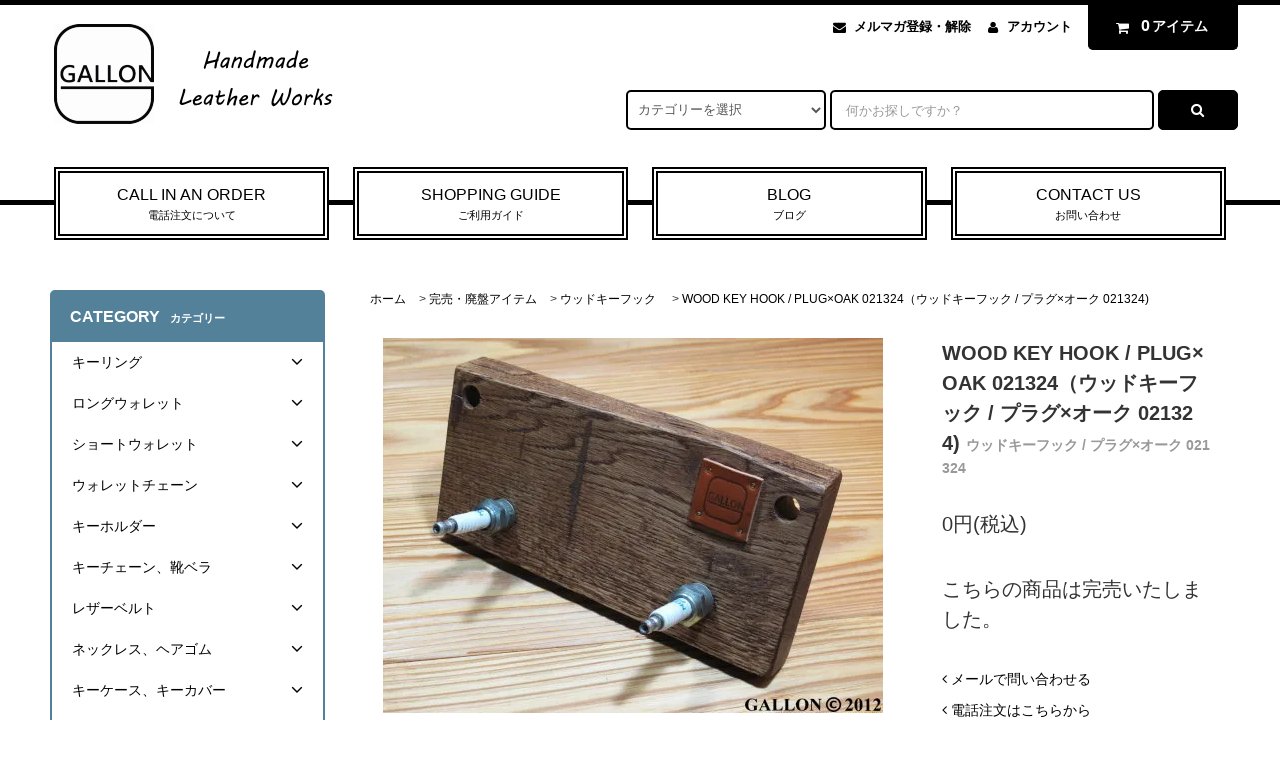

--- FILE ---
content_type: text/html; charset=EUC-JP
request_url: https://shop.gallon.jp/?pid=39840840
body_size: 39173
content:
<!DOCTYPE html PUBLIC "-//W3C//DTD XHTML 1.0 Transitional//EN" "http://www.w3.org/TR/xhtml1/DTD/xhtml1-transitional.dtd">
<html xmlns:og="http://ogp.me/ns#" xmlns:fb="http://www.facebook.com/2008/fbml" xmlns:mixi="http://mixi-platform.com/ns#" xmlns="http://www.w3.org/1999/xhtml" xml:lang="ja" lang="ja" dir="ltr">
<head>
<meta http-equiv="content-type" content="text/html; charset=euc-jp" />
<meta http-equiv="X-UA-Compatible" content="IE=edge,chrome=1" />
<title>NGKプラグを使用した木製の二連フック。同じ形は存在しない完全ハンドメイドアイテム。インテリアのフックとして使えます。 - GALLON（ガロン）　長財布やウォレットチェーンなど、オリジナル革製品・レザーグッズの通販専門店</title>
<meta name="Keywords" content="フック,キーフック,壁掛け,プラグ,ガレージ,インテリア,ビンテージ,ヴィンテージ,アンティーク,ディスプレイ,アメリカ雑貨,ナチュラル雑貨,ガーデン,ウッド,バイク,車,ハンガーフック,人気,キーフック,オススメ" />
<meta name="Description" content="GALLON（ガロン）のハンドメイド木製フック。インテリアアイテムとして玄関やお部屋に飾って、鍵や小物をぶら下げられます。" />
<meta name="Author" content="GALLON" />
<meta name="Copyright" content="Copyright &amp;copy; 2011-2024 GALLON All Rights Reserved." />
<meta http-equiv="content-style-type" content="text/css" />
<meta http-equiv="content-script-type" content="text/javascript" />
<link rel="stylesheet" href="https://shop.gallon.jp/css/framework/colormekit.css" type="text/css" />
<link rel="stylesheet" href="https://shop.gallon.jp/css/framework/colormekit-responsive.css" type="text/css" />
<link rel="stylesheet" href="https://img02.shop-pro.jp/PA01121/332/css/19/index.css?cmsp_timestamp=20250210113612" type="text/css" />
<link rel="stylesheet" href="https://img02.shop-pro.jp/PA01121/332/css/19/product.css?cmsp_timestamp=20250210113612" type="text/css" />

<link rel="alternate" type="application/rss+xml" title="rss" href="https://shop.gallon.jp/?mode=rss" />
<link rel="alternate" media="handheld" type="text/html" href="https://shop.gallon.jp/?prid=39840840" />
<link rel="shortcut icon" href="https://img02.shop-pro.jp/PA01121/332/favicon.ico?cmsp_timestamp=20250909120750" />
<script type="text/javascript" src="//ajax.googleapis.com/ajax/libs/jquery/1.11.0/jquery.min.js" ></script>
<meta property="og:title" content="NGKプラグを使用した木製の二連フック。同じ形は存在しない完全ハンドメイドアイテム。インテリアのフックとして使えます。 - GALLON（ガロン）　長財布やウォレットチェーンなど、オリジナル革製品・レザーグッズの通販専門店" />
<meta property="og:description" content="GALLON（ガロン）のハンドメイド木製フック。インテリアアイテムとして玄関やお部屋に飾って、鍵や小物をぶら下げられます。" />
<meta property="og:url" content="https://shop.gallon.jp?pid=39840840" />
<meta property="og:site_name" content="ガロンレザー　公式オンラインショップ　革小物の通販サイト" />
<meta property="og:image" content="https://img02.shop-pro.jp/PA01121/332/product/39840840.jpg?20120213232716"/>
<meta name="msvalidate.01" content="4E7DDCD0EB24273F81344F16DE13BDDA" />

<script type="text/javascript">

$(function() {

    var pageTop = $('.page-top');

    pageTop.hide();

    $(window).scroll(function () {

        if ($(this).scrollTop() > 600) {

            pageTop.fadeIn();

        } else {

            pageTop.fadeOut();

        }

    });

    pageTop.click(function () {

        $('body, html').animate({scrollTop:0}, 200, 'swing');

        return false;

    });

});

</script>



<head prefix="og: http://ogp.me/ns# fb: http://ogp.me/ns/fb# website: http://ogp.me/ns/website#">
 
<meta property="og:url" content=" https://shop.gallon.jp/" />
 
<meta property="og:type" content=" website" />
 
<meta property="og:title" content=" 革製品、革小物、ハンドメイドレザーグッズの通販 GALLON WEB SHOP ガロン" />
 
<meta property="og:description" content=" ハンドメイドの革製品やアクセサリー、インテリアグッズなど、ガロン製品の通販サイトです。個性的なおしゃれアイテムをラインナップ。即日発送可能です。10000円以上のご購入で送料無料。" />
 
<meta property="og:site_name" content="GALLON WEB SHOP" />
 
<meta property="og:image" content=" https://img02.shop-pro.jp/PA01121/332/PA01121332.png?cmsp_timestamp=20210111011808" />

<script>
  var Colorme = {"page":"product","shop":{"account_id":"PA01121332","title":"\u30ac\u30ed\u30f3\u30ec\u30b6\u30fc\u3000\u516c\u5f0f\u30aa\u30f3\u30e9\u30a4\u30f3\u30b7\u30e7\u30c3\u30d7\u3000\u9769\u5c0f\u7269\u306e\u901a\u8ca9\u30b5\u30a4\u30c8"},"basket":{"total_price":0,"items":[]},"customer":{"id":null},"inventory_control":"product","product":{"shop_uid":"PA01121332","id":39840840,"name":"WOOD KEY HOOK \/ PLUG\u00d7OAK 021324\uff08\u30a6\u30c3\u30c9\u30ad\u30fc\u30d5\u30c3\u30af \/ \u30d7\u30e9\u30b0\u00d7\u30aa\u30fc\u30af 021324)","model_number":"\u30a6\u30c3\u30c9\u30ad\u30fc\u30d5\u30c3\u30af \/ \u30d7\u30e9\u30b0\u00d7\u30aa\u30fc\u30af 021324","stock_num":0,"sales_price":0,"sales_price_including_tax":0,"variants":[],"category":{"id_big":1078752,"id_small":6},"groups":[],"members_price":3800,"members_price_including_tax":4180}};

  (function() {
    function insertScriptTags() {
      var scriptTagDetails = [{"src":"https:\/\/connect.buyee.jp\/5e549c5ca7343a816a87a7a4167a61c4e6ce9b6b12460d628994ecbc01fe2aa9\/main.js","integrity":"sha384-RKWja6wsAqmXfZe2S5YwWdC7EGJXleTApsERjtMhf2sP8shKaukPPZrXZQbMiFhO"}];
      var entry = document.getElementsByTagName('script')[0];

      scriptTagDetails.forEach(function(tagDetail) {
        var script = document.createElement('script');

        script.type = 'text/javascript';
        script.src = tagDetail.src;
        script.async = true;

        if( tagDetail.integrity ) {
          script.integrity = tagDetail.integrity;
          script.setAttribute('crossorigin', 'anonymous');
        }

        entry.parentNode.insertBefore(script, entry);
      })
    }

    window.addEventListener('load', insertScriptTags, false);
  })();
</script>
</head>
<body>
<meta name="colorme-acc-payload" content="?st=1&pt=10029&ut=39840840&at=PA01121332&v=20260116101327&re=&cn=cf69cacb791478a516b9e5dd5ec4d505" width="1" height="1" alt="" /><script>!function(){"use strict";Array.prototype.slice.call(document.getElementsByTagName("script")).filter((function(t){return t.src&&t.src.match(new RegExp("dist/acc-track.js$"))})).forEach((function(t){return document.body.removeChild(t)})),function t(c){var r=arguments.length>1&&void 0!==arguments[1]?arguments[1]:0;if(!(r>=c.length)){var e=document.createElement("script");e.onerror=function(){return t(c,r+1)},e.src="https://"+c[r]+"/dist/acc-track.js?rev=3",document.body.appendChild(e)}}(["acclog001.shop-pro.jp","acclog002.shop-pro.jp"])}();</script><link rel="stylesheet" href="https://img.shop-pro.jp/tmpl_js/82/font-awesome/css/font-awesome.min.css">
<script src="https://img.shop-pro.jp/tmpl_js/82/utility.index.js"></script>
<script src="https://img.shop-pro.jp/tmpl_js/82/smoothscroll.js"></script>
<script src="https://img.shop-pro.jp/tmpl_js/82/jquery.ah-placeholder.js"></script>

<div id="wrapper" class="wrapper">
  <div class="visible-desktop">
    <div id="snavi" class="snavi snavi__section section__block hide">



                            


                                                    


                                                                                                                                                    <div class="snavi__inner">
        <ul class="snavi-list container row">
                                    <li class="snavi-list__unit col col-lg-4">
                <a href="javascript:void(0)" class="snavi-list__link">
                  CATEGORY
                  <span class="section__suffix snavi__suffix">カテゴリー</span>
                  <span class="snavi-list__triangle hide"></span>
                </a>
                <div class="mnavi">
                  <ul class="mnavi-list container">
                                <li class="mnavi-list__unit">
                      <a href="https://shop.gallon.jp/?mode=cate&cbid=961495&csid=0" class="mnavi-list__link">
                        キーリング
                      </a>
                    </li>
                                                      <li class="mnavi-list__unit">
                      <a href="https://shop.gallon.jp/?mode=cate&cbid=961491&csid=0" class="mnavi-list__link">
                        ロングウォレット
                      </a>
                    </li>
                                                      <li class="mnavi-list__unit">
                      <a href="https://shop.gallon.jp/?mode=cate&cbid=2684458&csid=0" class="mnavi-list__link">
                        ショートウォレット
                      </a>
                    </li>
                                                      <li class="mnavi-list__unit">
                      <a href="https://shop.gallon.jp/?mode=cate&cbid=961496&csid=0" class="mnavi-list__link">
                        ウォレットチェーン
                      </a>
                    </li>
                                                      <li class="mnavi-list__unit">
                      <a href="https://shop.gallon.jp/?mode=cate&cbid=961492&csid=0" class="mnavi-list__link">
                        キーホルダー
                      </a>
                    </li>
                                                      <li class="mnavi-list__unit">
                      <a href="https://shop.gallon.jp/?mode=cate&cbid=1706982&csid=0" class="mnavi-list__link">
                        キーチェーン、靴ベラ
                      </a>
                    </li>
                                                      <li class="mnavi-list__unit">
                      <a href="https://shop.gallon.jp/?mode=cate&cbid=1210499&csid=0" class="mnavi-list__link">
                        レザーベルト
                      </a>
                    </li>
                                                      <li class="mnavi-list__unit">
                      <a href="https://shop.gallon.jp/?mode=cate&cbid=961504&csid=0" class="mnavi-list__link">
                        ネックレス、ヘアゴム
                      </a>
                    </li>
                                                      <li class="mnavi-list__unit">
                      <a href="https://shop.gallon.jp/?mode=cate&cbid=1540188&csid=0" class="mnavi-list__link">
                        キーケース、キーカバー
                      </a>
                    </li>
                                                      <li class="mnavi-list__unit">
                      <a href="https://shop.gallon.jp/?mode=cate&cbid=967969&csid=0" class="mnavi-list__link">
                        小銭入れ、ペンケース
                      </a>
                    </li>
                                                      <li class="mnavi-list__unit">
                      <a href="https://shop.gallon.jp/?mode=cate&cbid=2713255&csid=0" class="mnavi-list__link">
                        Tシャツ、トートバッグ
                      </a>
                    </li>
                                                      <li class="mnavi-list__unit">
                      <a href="https://shop.gallon.jp/?mode=cate&cbid=1152118&csid=0" class="mnavi-list__link">
                        ブレスレット
                      </a>
                    </li>
                                                      <li class="mnavi-list__unit">
                      <a href="https://shop.gallon.jp/?mode=cate&cbid=1672622&csid=0" class="mnavi-list__link">
                        レザーバッグ
                      </a>
                    </li>
                                                      <li class="mnavi-list__unit">
                      <a href="https://shop.gallon.jp/?mode=cate&cbid=1827801&csid=0" class="mnavi-list__link">
                        手帳カバー
                      </a>
                    </li>
                                                      <li class="mnavi-list__unit">
                      <a href="https://shop.gallon.jp/?mode=cate&cbid=2243414&csid=0" class="mnavi-list__link">
                        エプロン
                      </a>
                    </li>
                                                      <li class="mnavi-list__unit">
                      <a href="https://shop.gallon.jp/?mode=cate&cbid=1915477&csid=0" class="mnavi-list__link">
                        インテリア、ポスター
                      </a>
                    </li>
                                                      <li class="mnavi-list__unit">
                      <a href="https://shop.gallon.jp/?mode=cate&cbid=1403120&csid=0" class="mnavi-list__link">
                        コースター、鍋敷き
                      </a>
                    </li>
                                                      <li class="mnavi-list__unit">
                      <a href="https://shop.gallon.jp/?mode=cate&cbid=2218871&csid=0" class="mnavi-list__link">
                        トランプ、ケース
                      </a>
                    </li>
                                                      <li class="mnavi-list__unit">
                      <a href="https://shop.gallon.jp/?mode=cate&cbid=961509&csid=0" class="mnavi-list__link">
                        ボトルヘッド、チャーム
                      </a>
                    </li>
                                                      <li class="mnavi-list__unit">
                      <a href="https://shop.gallon.jp/?mode=cate&cbid=1379108&csid=0" class="mnavi-list__link">
                        モーターサイクル
                      </a>
                    </li>
                                                      <li class="mnavi-list__unit">
                      <a href="https://shop.gallon.jp/?mode=cate&cbid=1127355&csid=0" class="mnavi-list__link">
                        オールドカー
                      </a>
                    </li>
                                                      <li class="mnavi-list__unit">
                      <a href="https://shop.gallon.jp/?mode=cate&cbid=961502&csid=0" class="mnavi-list__link">
                        ツールバッグ
                      </a>
                    </li>
                                                      <li class="mnavi-list__unit">
                      <a href="https://shop.gallon.jp/?mode=cate&cbid=961512&csid=0" class="mnavi-list__link">
                        ステッカー、オイル
                      </a>
                    </li>
                                                      <li class="mnavi-list__unit">
                      <a href="https://shop.gallon.jp/?mode=cate&cbid=2096806&csid=0" class="mnavi-list__link">
                        ジャケ買い、缶バッジ
                      </a>
                    </li>
                                                      <li class="mnavi-list__unit">
                      <a href="https://shop.gallon.jp/?mode=cate&cbid=2688392&csid=0" class="mnavi-list__link">
                        カスタムメイド
                      </a>
                    </li>
                                                      <li class="mnavi-list__unit">
                      <a href="https://shop.gallon.jp/?mode=cate&cbid=1119210&csid=0" class="mnavi-list__link">
                        パーツ販売、アガベ
                      </a>
                    </li>
                                                      <li class="mnavi-list__unit">
                      <a href="https://shop.gallon.jp/?mode=cate&cbid=1078752&csid=0" class="mnavi-list__link">
                        完売・廃盤アイテム
                      </a>
                    </li>
                              </ul>
                                      <div class="mnavi-bottom container">
                                              <p class="text-pr">
                          <a href="http://shop.gallon.jp/">GALLON WEB SHOP : 商品代金13000円（税込）以上のご注文で送料無料</a>
                        </p>
                                                                    <ul class="sns-list mnavi-bottom-list">
                                                      <li class="sns-list__unit mnavi-bottom-list__unit">
                              <a href="http://www.gallon.jp/" class="sns-list__link" Target="_blank">
                                <img src="https://img02.shop-pro.jp/PA01121/332/etc/snshomemini.png?cmsp_timestamp=202601134115" alt="">
                              </a>
                            </li>
                                                                                <li class="sns-list__unit mnavi-bottom-list__unit">
                              <a href="http://blog.gallon.jp/" class="sns-list__link" Target="_blank">
                                <img src="https://img02.shop-pro.jp/PA01121/332/etc/snsblogmini.png?cmsp_timestamp=202601134144" alt="">
                              </a>
                            </li>
                                                                                <li class="sns-list__unit mnavi-bottom-list__unit">
                              <a href="https://www.facebook.com/gallon966f" class="sns-list__link" Target="_blank">
                                <img src="https://img02.shop-pro.jp/PA01121/332/etc/snsfacebookmini.png?cmsp_timestamp=202601134159" alt="">
                              </a>
                            </li>
                                                                                <li class="sns-list__unit mnavi-bottom-list__unit">
                              <a href="https://www.instagram.com/gallon966/" class="sns-list__link" Target="_blank">
                                <img src="https://img02.shop-pro.jp/PA01121/332/etc/snsinstagrammini.png?cmsp_timestamp=202601134215" alt="">
                              </a>
                            </li>
                                                                                <li class="sns-list__unit mnavi-bottom-list__unit">
                              <a href="https://twitter.com/gallon966" class="sns-list__link" Target="_blank">
                                <img src="https://img02.shop-pro.jp/PA01121/332/etc/snstwittermini.png?cmsp_timestamp=202601134227" alt="">
                              </a>
                            </li>
                                                  </ul>
                                          </div>
                                  </div>
              </li>
                                                          <li class="snavi-list__unit col col-lg-4">
                <a href="javascript:void(0)" class="snavi-list__link">
                  GROUP
                  <span class="section__suffix snavi__suffix">グループ</span>
                  <span class="snavi-list__triangle hide"></span>
                </a>
                <div class="mnavi">
                  <ul class="mnavi-list container">
                                <li class="mnavi-list__unit">
                      <a href="https://shop.gallon.jp/?mode=grp&gid=1374806" class="mnavi-list__link">
                        送料無料アイテム
                      </a>
                    </li>
                                                      <li class="mnavi-list__unit">
                      <a href="https://shop.gallon.jp/?mode=grp&gid=206782" class="mnavi-list__link">
                        ネコポス対象商品
                      </a>
                    </li>
                                                      <li class="mnavi-list__unit">
                      <a href="https://shop.gallon.jp/?mode=grp&gid=1565906" class="mnavi-list__link">
                        アウトレットセール
                      </a>
                    </li>
                                                      <li class="mnavi-list__unit">
                      <a href="https://shop.gallon.jp/?mode=grp&gid=2491974" class="mnavi-list__link">
                        参考になるブログ記事
                      </a>
                    </li>
                              </ul>
                                      <div class="mnavi-bottom container">
                                              <p class="text-pr">
                          <a href="http://shop.gallon.jp/">GALLON WEB SHOP : 商品代金13000円（税込）以上のご注文で送料無料</a>
                        </p>
                                                                    <ul class="sns-list mnavi-bottom-list">
                                                      <li class="sns-list__unit mnavi-bottom-list__unit">
                              <a href="http://www.gallon.jp/" class="sns-list__link" Target="_blank">
                                <img src="https://img02.shop-pro.jp/PA01121/332/etc/snshomemini.png?cmsp_timestamp=202601134115" alt="">
                              </a>
                            </li>
                                                                                <li class="sns-list__unit mnavi-bottom-list__unit">
                              <a href="http://blog.gallon.jp/" class="sns-list__link" Target="_blank">
                                <img src="https://img02.shop-pro.jp/PA01121/332/etc/snsblogmini.png?cmsp_timestamp=202601134144" alt="">
                              </a>
                            </li>
                                                                                <li class="sns-list__unit mnavi-bottom-list__unit">
                              <a href="https://www.facebook.com/gallon966f" class="sns-list__link" Target="_blank">
                                <img src="https://img02.shop-pro.jp/PA01121/332/etc/snsfacebookmini.png?cmsp_timestamp=202601134159" alt="">
                              </a>
                            </li>
                                                                                <li class="sns-list__unit mnavi-bottom-list__unit">
                              <a href="https://www.instagram.com/gallon966/" class="sns-list__link" Target="_blank">
                                <img src="https://img02.shop-pro.jp/PA01121/332/etc/snsinstagrammini.png?cmsp_timestamp=202601134215" alt="">
                              </a>
                            </li>
                                                                                <li class="sns-list__unit mnavi-bottom-list__unit">
                              <a href="https://twitter.com/gallon966" class="sns-list__link" Target="_blank">
                                <img src="https://img02.shop-pro.jp/PA01121/332/etc/snstwittermini.png?cmsp_timestamp=202601134227" alt="">
                              </a>
                            </li>
                                                  </ul>
                                          </div>
                                  </div>
              </li>
                                                                          <li class="snavi-list__unit col col-lg-4">
                  <a href="javascript:void(0)" class="snavi-list__link">
                    CONTENTS
                    <span class="section__suffix snavi__suffix">コンテンツ</span>
                    <span class="snavi-list__triangle hide"></span>
                  </a>
                  <div class="mnavi">
                    <ul class="mnavi-list container">
                                    <li class="mnavi-list__unit">
                        <a href="https://shop.gallon.jp/?mode=f1" class="mnavi-list__link">
                          素材と品質の拘り
                        </a>
                      </li>
                                                              <li class="mnavi-list__unit">
                        <a href="https://shop.gallon.jp/?mode=f2" class="mnavi-list__link">
                          革製品のメンテナンス
                        </a>
                      </li>
                                                              <li class="mnavi-list__unit">
                        <a href="https://shop.gallon.jp/?mode=f4" class="mnavi-list__link">
                          ラッピングについて
                        </a>
                      </li>
                                                              <li class="mnavi-list__unit">
                        <a href="https://shop.gallon.jp/?mode=f7" class="mnavi-list__link">
                          スタイリング
                        </a>
                      </li>
                                                              <li class="mnavi-list__unit">
                        <a href="https://shop.gallon.jp/?mode=f8" class="mnavi-list__link">
                          ネコポスの注意点
                        </a>
                      </li>
                                                              <li class="mnavi-list__unit">
                        <a href="https://shop.gallon.jp/?mode=f10" class="mnavi-list__link">
                          サイトマップ
                        </a>
                      </li>
                                                              <li class="mnavi-list__unit">
                        <a href="https://shop.gallon.jp/?mode=f35" class="mnavi-list__link">
                          商品レビュー募集中
                        </a>
                      </li>
                                                              <li class="mnavi-list__unit">
                        <a href="https://shop.gallon.jp/?mode=f42" class="mnavi-list__link">
                          電話注文について
                        </a>
                      </li>
                                                              <li class="mnavi-list__unit">
                        <a href="https://shop.gallon.jp/?mode=f70" class="mnavi-list__link">
                          参考になるブログ記事
                        </a>
                      </li>
                                                              <li class="mnavi-list__unit">
                        <a href="https://shop.gallon.jp/?mode=f71" class="mnavi-list__link">
                          ギャラリーについて
                        </a>
                      </li>
                                                              <li class="mnavi-list__unit">
                        <a href="https://shop.gallon.jp/?mode=f72" class="mnavi-list__link">
                          無料ポストカード
                        </a>
                      </li>
                                  </ul>
                                          <div class="mnavi-bottom container">
                                                  <p class="text-pr">
                            <a href="http://shop.gallon.jp/">GALLON WEB SHOP : 商品代金13000円（税込）以上のご注文で送料無料</a>
                          </p>
                                                                          <ul class="sns-list mnavi-bottom-list">
                                                          <li class="sns-list__unit mnavi-bottom-list__unit">
                                <a href="http://www.gallon.jp/" class="sns-list__link" Target="_blank">
                                  <img src="https://img02.shop-pro.jp/PA01121/332/etc/snshomemini.png?cmsp_timestamp=202601134115" alt="">
                                </a>
                              </li>
                                                                                      <li class="sns-list__unit mnavi-bottom-list__unit">
                                <a href="http://blog.gallon.jp/" class="sns-list__link" Target="_blank">
                                  <img src="https://img02.shop-pro.jp/PA01121/332/etc/snsblogmini.png?cmsp_timestamp=202601134144" alt="">
                                </a>
                              </li>
                                                                                      <li class="sns-list__unit mnavi-bottom-list__unit">
                                <a href="https://www.facebook.com/gallon966f" class="sns-list__link" Target="_blank">
                                  <img src="https://img02.shop-pro.jp/PA01121/332/etc/snsfacebookmini.png?cmsp_timestamp=202601134159" alt="">
                                </a>
                              </li>
                                                                                      <li class="sns-list__unit mnavi-bottom-list__unit">
                                <a href="https://www.instagram.com/gallon966/" class="sns-list__link" Target="_blank">
                                  <img src="https://img02.shop-pro.jp/PA01121/332/etc/snsinstagrammini.png?cmsp_timestamp=202601134215" alt="">
                                </a>
                              </li>
                                                                                      <li class="sns-list__unit mnavi-bottom-list__unit">
                                <a href="https://twitter.com/gallon966" class="sns-list__link" Target="_blank">
                                  <img src="https://img02.shop-pro.jp/PA01121/332/etc/snstwittermini.png?cmsp_timestamp=202601134227" alt="">
                                </a>
                              </li>
                                                      </ul>
                                              </div>
                                      </div>
                </li>
                                            </ul>
      </div>
    </div>
  </div>
  <div id="header" class="header header__section section__block">
    <div class="header__inner container row">
              <h1 class="header__left header-logo header-logo__image col col-md-12 col-lg-4">
          <a href="http://shop.gallon.jp/"><img src="https://img02.shop-pro.jp/PA01121/332/PA01121332.png?cmsp_timestamp=20250909120750" alt="ガロンレザー　公式オンラインショップ　革小物の通販サイト" /></a>
        </h1>
            <div class="header__right col col-lg-8">
        <ul class="header-tools fa-ul">
                      <li class="header-tools__unit">
              <a href="https://gallon.shop-pro.jp/customer/newsletter/subscriptions/new"><i class="fa fa-envelope fa-li"></i>メルマガ登録・解除</a>
            </li>
                    <li class="header-tools__unit">
            <a href="https://shop.gallon.jp/?mode=myaccount"><i class="fa fa-user fa-li"></i>アカウント</a>
          </li>
                    <li class="header-tools__unit header-tools__unit-cart">
            <a href="https://shop.gallon.jp/cart/proxy/basket?shop_id=PA01121332&shop_domain=shop.gallon.jp" class="btn btn-primary header-tools__btn">
              <i class="fa fa-shopping-cart fa-li"></i>
              <span class="header-tools__count">0</span>アイテム
            </a>
          </li>
        </ul>
        <form action="https://shop.gallon.jp/" method="GET" class="header-search">
          <div class="row">
            <input type="hidden" name="mode" value="srh" />
            <select name="cid" class="header-search__select">
              <option value="">カテゴリーを選択</option>
                              <option value="961495,0">キーリング</option>
                              <option value="961491,0">ロングウォレット</option>
                              <option value="2684458,0">ショートウォレット</option>
                              <option value="961496,0">ウォレットチェーン</option>
                              <option value="961492,0">キーホルダー</option>
                              <option value="1706982,0">キーチェーン、靴ベラ</option>
                              <option value="1210499,0">レザーベルト</option>
                              <option value="961504,0">ネックレス、ヘアゴム</option>
                              <option value="1540188,0">キーケース、キーカバー</option>
                              <option value="967969,0">小銭入れ、ペンケース</option>
                              <option value="2713255,0">Tシャツ、トートバッグ</option>
                              <option value="1152118,0">ブレスレット</option>
                              <option value="1672622,0">レザーバッグ</option>
                              <option value="1827801,0">手帳カバー</option>
                              <option value="2243414,0">エプロン</option>
                              <option value="1915477,0">インテリア、ポスター</option>
                              <option value="1403120,0">コースター、鍋敷き</option>
                              <option value="2218871,0">トランプ、ケース</option>
                              <option value="961509,0">ボトルヘッド、チャーム</option>
                              <option value="1379108,0">モーターサイクル</option>
                              <option value="1127355,0">オールドカー</option>
                              <option value="961502,0">ツールバッグ</option>
                              <option value="961512,0">ステッカー、オイル</option>
                              <option value="2096806,0">ジャケ買い、缶バッジ</option>
                              <option value="2688392,0">カスタムメイド</option>
                              <option value="1119210,0">パーツ販売、アガベ</option>
                              <option value="1078752,0">完売・廃盤アイテム</option>
                          </select>
            <input type="text" name="keyword" placeholder="何かお探しですか？" class="header-search__box" />
            <button class="btn btn-primary header-search__btn"><i class="fa fa-search fa-lg fa-fw"></i></button>
          </div>
        </form>
      </div>
      <ul class="header-tools-phone hidden-desktop">
        <li class="header-tools-phone__unit">
          <a href="javascript:TabBlockToggle('header-tools');">
            <i class="fa fa-2x fa-bars"></i>
          </a>
        </li>
        <li class="header-tools-phone__unit">
          <a href="javascript:TabBlockToggle('header-tools__search-form');">
            <i class="fa fa-2x fa-search"></i>
          </a>
        </li>
        <li class="header-tools-phone__unit">
          <a href="javascript:TabBlockToggle('header-tools__user-nav');">
            <i class="fa fa-2x fa-user"></i>
          </a>
        </li>
        <li class="header-tools-phone__unit">
          <a href="https://shop.gallon.jp/cart/proxy/basket?shop_id=PA01121332&shop_domain=shop.gallon.jp">
            <i class="fa fa-2x fa-shopping-cart"></i>
          </a>
        </li>
      </ul>
      <div class="tab-block hidden-desktop">
        <div class="tab-block--hidden" data-visible-target="header-tools" data-block="tab-content">
					
					
					
          <ul class="tab-block-list">
						
						
						<li class="tab-block-list__unit">
              <span class="tab-block-list__link">SHOPPING GUIDE</span>
              <ul class="tb-pulldown-list">
             <li class="tb-pulldown-list__unit">
              <a href="https://shop.gallon.jp/?mode=sk" class="tab-block-list__link">- 送料・支払い方法について</a>
            </li>
								<li class="tb-pulldown-list__unit">
              <a href="https://shop.gallon.jp/?mode=f42" class="tab-block-list__link">- 電話注文について</a>
            </li>		
								<li class="tb-pulldown-list__unit">
              <a href="http://blog.gallon.jp/" class="tab-block-list__link" target="_blank">- 公式ブログ</a>
            </li>
                 </ul>
            </li>
						<hr>		
						
            <li class="tab-block-list__unit">
              <span class="tab-block-list__link">CATEGORY - カテゴリー</span>
              <ul class="tb-pulldown-list">
                                  <li class="tb-pulldown-list__unit">
                    <a href="https://shop.gallon.jp/?mode=cate&cbid=961495&csid=0" class="tb-pulldown-list__link">
                      キーリング
                    </a>
                  </li>
                                  <li class="tb-pulldown-list__unit">
                    <a href="https://shop.gallon.jp/?mode=cate&cbid=961491&csid=0" class="tb-pulldown-list__link">
                      ロングウォレット
                    </a>
                  </li>
                                  <li class="tb-pulldown-list__unit">
                    <a href="https://shop.gallon.jp/?mode=cate&cbid=2684458&csid=0" class="tb-pulldown-list__link">
                      ショートウォレット
                    </a>
                  </li>
                                  <li class="tb-pulldown-list__unit">
                    <a href="https://shop.gallon.jp/?mode=cate&cbid=961496&csid=0" class="tb-pulldown-list__link">
                      ウォレットチェーン
                    </a>
                  </li>
                                  <li class="tb-pulldown-list__unit">
                    <a href="https://shop.gallon.jp/?mode=cate&cbid=961492&csid=0" class="tb-pulldown-list__link">
                      キーホルダー
                    </a>
                  </li>
                                  <li class="tb-pulldown-list__unit">
                    <a href="https://shop.gallon.jp/?mode=cate&cbid=1706982&csid=0" class="tb-pulldown-list__link">
                      キーチェーン、靴ベラ
                    </a>
                  </li>
                                  <li class="tb-pulldown-list__unit">
                    <a href="https://shop.gallon.jp/?mode=cate&cbid=1210499&csid=0" class="tb-pulldown-list__link">
                      レザーベルト
                    </a>
                  </li>
                                  <li class="tb-pulldown-list__unit">
                    <a href="https://shop.gallon.jp/?mode=cate&cbid=961504&csid=0" class="tb-pulldown-list__link">
                      ネックレス、ヘアゴム
                    </a>
                  </li>
                                  <li class="tb-pulldown-list__unit">
                    <a href="https://shop.gallon.jp/?mode=cate&cbid=1540188&csid=0" class="tb-pulldown-list__link">
                      キーケース、キーカバー
                    </a>
                  </li>
                                  <li class="tb-pulldown-list__unit">
                    <a href="https://shop.gallon.jp/?mode=cate&cbid=967969&csid=0" class="tb-pulldown-list__link">
                      小銭入れ、ペンケース
                    </a>
                  </li>
                                  <li class="tb-pulldown-list__unit">
                    <a href="https://shop.gallon.jp/?mode=cate&cbid=2713255&csid=0" class="tb-pulldown-list__link">
                      Tシャツ、トートバッグ
                    </a>
                  </li>
                                  <li class="tb-pulldown-list__unit">
                    <a href="https://shop.gallon.jp/?mode=cate&cbid=1152118&csid=0" class="tb-pulldown-list__link">
                      ブレスレット
                    </a>
                  </li>
                                  <li class="tb-pulldown-list__unit">
                    <a href="https://shop.gallon.jp/?mode=cate&cbid=1672622&csid=0" class="tb-pulldown-list__link">
                      レザーバッグ
                    </a>
                  </li>
                                  <li class="tb-pulldown-list__unit">
                    <a href="https://shop.gallon.jp/?mode=cate&cbid=1827801&csid=0" class="tb-pulldown-list__link">
                      手帳カバー
                    </a>
                  </li>
                                  <li class="tb-pulldown-list__unit">
                    <a href="https://shop.gallon.jp/?mode=cate&cbid=2243414&csid=0" class="tb-pulldown-list__link">
                      エプロン
                    </a>
                  </li>
                                  <li class="tb-pulldown-list__unit">
                    <a href="https://shop.gallon.jp/?mode=cate&cbid=1915477&csid=0" class="tb-pulldown-list__link">
                      インテリア、ポスター
                    </a>
                  </li>
                                  <li class="tb-pulldown-list__unit">
                    <a href="https://shop.gallon.jp/?mode=cate&cbid=1403120&csid=0" class="tb-pulldown-list__link">
                      コースター、鍋敷き
                    </a>
                  </li>
                                  <li class="tb-pulldown-list__unit">
                    <a href="https://shop.gallon.jp/?mode=cate&cbid=2218871&csid=0" class="tb-pulldown-list__link">
                      トランプ、ケース
                    </a>
                  </li>
                                  <li class="tb-pulldown-list__unit">
                    <a href="https://shop.gallon.jp/?mode=cate&cbid=961509&csid=0" class="tb-pulldown-list__link">
                      ボトルヘッド、チャーム
                    </a>
                  </li>
                                  <li class="tb-pulldown-list__unit">
                    <a href="https://shop.gallon.jp/?mode=cate&cbid=1379108&csid=0" class="tb-pulldown-list__link">
                      モーターサイクル
                    </a>
                  </li>
                                  <li class="tb-pulldown-list__unit">
                    <a href="https://shop.gallon.jp/?mode=cate&cbid=1127355&csid=0" class="tb-pulldown-list__link">
                      オールドカー
                    </a>
                  </li>
                                  <li class="tb-pulldown-list__unit">
                    <a href="https://shop.gallon.jp/?mode=cate&cbid=961502&csid=0" class="tb-pulldown-list__link">
                      ツールバッグ
                    </a>
                  </li>
                                  <li class="tb-pulldown-list__unit">
                    <a href="https://shop.gallon.jp/?mode=cate&cbid=961512&csid=0" class="tb-pulldown-list__link">
                      ステッカー、オイル
                    </a>
                  </li>
                                  <li class="tb-pulldown-list__unit">
                    <a href="https://shop.gallon.jp/?mode=cate&cbid=2096806&csid=0" class="tb-pulldown-list__link">
                      ジャケ買い、缶バッジ
                    </a>
                  </li>
                                  <li class="tb-pulldown-list__unit">
                    <a href="https://shop.gallon.jp/?mode=cate&cbid=2688392&csid=0" class="tb-pulldown-list__link">
                      カスタムメイド
                    </a>
                  </li>
                                  <li class="tb-pulldown-list__unit">
                    <a href="https://shop.gallon.jp/?mode=cate&cbid=1119210&csid=0" class="tb-pulldown-list__link">
                      パーツ販売、アガベ
                    </a>
                  </li>
                                  <li class="tb-pulldown-list__unit">
                    <a href="https://shop.gallon.jp/?mode=cate&cbid=1078752&csid=0" class="tb-pulldown-list__link">
                      完売・廃盤アイテム
                    </a>
                  </li>
                              </ul>
            </li>
						<hr>
						
								
													<li class="tab-block-list__unit">
              <span class="tab-block-list__link">SHOPPING - ご利用ガイド</span>
              <ul class="tb-pulldown-list">
           							 <li class="tb-pulldown-list__unit">
              <a href="?mode=f42" class="tab-block-list__link">- 電話注文について</a>
            </li>
             <li class="tb-pulldown-list__unit">
              <a href="https://shop.gallon.jp/?mode=sk" class="tab-block-list__link">- 送料・支払い方法</a>
            </li>										
						 <li class="tb-pulldown-list__unit">
              <a href="?mode=f4" class="tab-block-list__link">- ラッピングについて</a>
            </li>
						 <li class="tb-pulldown-list__unit">
              <a href="?mode=f8" class="tab-block-list__link">- ネコポスご利用の注意点</a>
            </li>
						 <li class="tb-pulldown-list__unit">
              <a href="?mode=f35" class="tab-block-list__link">- レビュー・感想について</a>
            </li>
						 <li class="tb-pulldown-list__unit">
              <a href="?mode=f71" class="tab-block-list__link">- ギャラリーについて</a>
            </li>
						 <li class="tb-pulldown-list__unit">
              <a href="https://gallon.shop-pro.jp/customer/inquiries/new" class="tab-block-list__link">- お問い合わせ</a>
            </li>
						 
                 </ul>
            </li>								 						
						<hr>
						
            		
													<li class="tab-block-list__unit">
              <span class="tab-block-list__link">CONTENTS - コンテンツ</span>
              <ul class="tb-pulldown-list">
						 <li class="tb-pulldown-list__unit">
              <a href="?mode=f1" class="tab-block-list__link">- 素材と品質の拘り</a>
            </li>
						 <li class="tb-pulldown-list__unit">
              <a href="?mode=f2" class="tab-block-list__link">- 革のメンテナンス</a>
            </li>
						 <li class="tb-pulldown-list__unit">
              <a href="?mode=f60" class="tab-block-list__link">- 国名からビールを探す</a>
            </li>
						 <li class="tb-pulldown-list__unit">
              <a href="?mode=f68" class="tab-block-list__link">- 絵柄からビールを探す</a>
            </li>
						 <li class="tb-pulldown-list__unit">
              <a href="?mode=f65" class="tab-block-list__link">- 色味からビールを探す</a>
            </li>
						 <li class="tb-pulldown-list__unit">
              <a href="?mode=f74" class="tab-block-list__link">- パーツを車種別に見る</a>
            </li>
						 <li class="tb-pulldown-list__unit">
              <a href="?mode=f63" class="tab-block-list__link">- ポスター / デザイン別</a>
            </li>
						 <li class="tb-pulldown-list__unit">
              <a href="?mode=f69" class="tab-block-list__link">- 商品をジャンル別に探す</a>
            </li>
						 <li class="tb-pulldown-list__unit">
              <a href="?mode=grp&gid=1565906" class="tab-block-list__link">- アウトレットセール</a>
            </li>
						 <li class="tb-pulldown-list__unit">
              <a href="?mode=grp&gid=206782" class="tab-block-list__link">- ネコポス対象商品</a>
            </li>
						 <li class="tb-pulldown-list__unit">
              <a href="?mode=f3" class="tab-block-list__link">- 金額ごとに検索</a>
            </li>
            						 <li class="tb-pulldown-list__unit">
                <a href="http://blog.gallon.jp/" class="tab-block-list__link" Target="_blank">- 公式ブログ</a>
              </li>
            						 <li class="tb-pulldown-list__unit">
              <a href="https://www.gallon.jp/" class="tab-block-list__link" Target="_blank">- 公式ホームページ / www.gallon.jp</a>
            </li>
			
                 </ul>
            </li>								 						<hr>
						

									
													<h2 class="section__title-h2 contents__title-h2">PRODUCTS<span class="section__suffix contents__suffix">商品ラインナップ</span></h2>
革財布<br />
<a href="http://shop.gallon.jp/?mode=cate&amp;cbid=961491&amp;csid=0"><img alt="" src="https://img02.shop-pro.jp/PA01121/332/etc/topimage2018002.jpg?cmsp_timestamp=20201114222947" /></a><br />
<br />
ネックレス<br />
<a href="http://shop.gallon.jp/?mode=cate&amp;cbid=961504&amp;csid=0"><img alt="" src="https://img02.shop-pro.jp/PA01121/332/etc/topimage2018007.jpg?cmsp_timestamp=20201114223127" /></a><br />
<br />
ウォレットチェーン<br />
<a href="http://shop.gallon.jp/?mode=cate&amp;cbid=961496&amp;csid=0"><img alt="" src="https://img02.shop-pro.jp/PA01121/332/etc/topimage2018003.jpg?cmsp_timestamp=20201114223527" /></a><br />
<br />
キーホルダー<br />
<a href="https://shop.gallon.jp/?mode=cate&amp;cbid=961492&amp;csid=0"><img alt="" src="https://img02.shop-pro.jp/PA01121/332/etc/topimage2018004.jpg?cmsp_timestamp=20201114224715" /></a><br />
<br />
ボトルヘッド、モンスター<br />
<a href="http://shop.gallon.jp/?mode=cate&amp;cbid=961509&amp;csid=0"><img alt="" src="https://img02.shop-pro.jp/PA01121/332/etc/topimage2018011.jpg?cmsp_timestamp=20201114225251" /></a><br />
<br />
キーリング<br />
<a href="http://shop.gallon.jp/?mode=cate&amp;cbid=961495&amp;csid=0"><img alt="" src="https://img02.shop-pro.jp/PA01121/332/etc/topimage2018001.jpg?cmsp_timestamp=20201114225318" /></a><br />
<br />
インテリアポスター<br />
<a href="https://shop.gallon.jp/?mode=cate&amp;cbid=1915477&amp;csid=0"><img alt="" src="https://img02.shop-pro.jp/PA01121/332/etc/topimage2018009.jpg?cmsp_timestamp=20201114225356" /></a><br />
<br />
手帳、スケジュール帳<br />
<a href="http://shop.gallon.jp/?mode=cate&amp;cbid=1827801&amp;csid=0"><img alt="" src="https://img02.shop-pro.jp/PA01121/332/etc/topimage2018021.jpg?cmsp_timestamp=20201114225420" /></a><br />
<br />
コインケース、ペンケース<br />
<a href="https://shop.gallon.jp/?mode=cate&amp;cbid=967969&amp;csid=0"><img alt="" src="https://img02.shop-pro.jp/PA01121/332/etc/topimage2018008.jpg?cmsp_timestamp=20201114225443" /></a><br />
<br />
キッチン、コースター<br />
<a href="http://shop.gallon.jp/?mode=cate&amp;cbid=1403120&amp;csid=0"><img alt="" src="https://img02.shop-pro.jp/PA01121/332/etc/topimage2018010.jpg?cmsp_timestamp=20201114225506" /></a><br />
<br />
レザーバッグ、鞄<br />
<a href="http://shop.gallon.jp/?mode=cate&amp;cbid=1672622&amp;csid=0"><img alt="" src="https://img02.shop-pro.jp/PA01121/332/etc/topimage2018020.jpg?cmsp_timestamp=20201114225526" /></a><br />
<br />
ワッペン、オイル<br />
<a href="http://shop.gallon.jp/?mode=cate&amp;cbid=961512&amp;csid=0"><img alt="" src="https://img02.shop-pro.jp/PA01121/332/etc/topimage2018012.jpg?cmsp_timestamp=20201114225547" /></a><br />
<br />
ステッカー、ジャケ買いコーナー<br />
<a href="http://shop.gallon.jp/?mode=cate&amp;cbid=2096806&amp;csid=0"><img alt="" src="https://img02.shop-pro.jp/PA01121/332/etc/topimage2018013.jpg?cmsp_timestamp=20201114225609" /></a><br />
<br />
ビンテージエプロン<br />
<a href="http://shop.gallon.jp/?mode=cate&amp;cbid=2243414&amp;csid=1"><img alt="" src="https://img02.shop-pro.jp/PA01121/332/etc/topimage2018017.jpg?cmsp_timestamp=20201114225629" /></a><br />
<br />
トランプケース<br />
<a href="http://shop.gallon.jp/?mode=cate&amp;cbid=2218871&amp;csid=0"><img alt="" src="https://img02.shop-pro.jp/PA01121/332/etc/topimage2018019.jpg?cmsp_timestamp=20201114225644" /></a><br />
<br />
ベルト<br />
<a href="http://shop.gallon.jp/?mode=cate&amp;cbid=1210499&amp;csid=0"><img alt="" src="https://img02.shop-pro.jp/PA01121/332/etc/topimage2018006.jpg?cmsp_timestamp=20201114225700" /></a><br />
<br />
キーチェーン、靴べら<br />
<a href="http://shop.gallon.jp/?mode=cate&amp;cbid=1706982&amp;csid=0"><img alt="" src="https://img02.shop-pro.jp/PA01121/332/etc/topimage2018005.jpg?cmsp_timestamp=20201114225717" /></a><br />
<br />
ブレスレット<br />
<a href="https://shop.gallon.jp/?mode=cate&amp;cbid=1152118&amp;csid=0"><img alt="" src="https://img02.shop-pro.jp/PA01121/332/etc/topimage2018018.jpg?cmsp_timestamp=20201114225915" /></a><br />
<br />
バイク用カスタムパーツ<br />
<a href="https://shop.gallon.jp/?mode=cate&amp;cbid=1379108&amp;csid=0"><img alt="" src="https://img02.shop-pro.jp/PA01121/332/etc/topimage2018015.jpg?cmsp_timestamp=20201114225932" /></a><br />
<br />
ツールロール、バッグ<br />
<a href="http://shop.gallon.jp/?mode=cate&amp;cbid=961502&amp;csid=0"><img alt="" src="https://img02.shop-pro.jp/PA01121/332/etc/topimage2018014.jpg?cmsp_timestamp=20201114225947" /></a><br />
<br />
ミニ用カスタムパーツ<br />
<a href="https://shop.gallon.jp/?mode=cate&amp;cbid=1127355&amp;csid=0"><img alt="" src="https://img02.shop-pro.jp/PA01121/332/etc/topimage2018016.jpg?cmsp_timestamp=20201114230008" /></a><br />
<br />
セール品・アウトレット<br />
<a href="http://shop.gallon.jp/?mode=grp&amp;gid=1565906"><img alt="" src="https://img02.shop-pro.jp/PA01121/332/etc/topimage2018022.jpg?cmsp_timestamp=20201114230027" /></a><br />
<br />
&nbsp;
<hr />								 							
						
          </ul>
        </div>
        <div class="tab-block--hidden" data-visible-target="header-tools__search-form" data-block="tab-content">
          <ul class="tab-block-list">
            <li class="tab-block-list__unit">
              <form action="https://shop.gallon.jp/" method="GET" class="header-search">
                <div class="row">
                  <input type="hidden" name="mode" value="srh" />
                  <select name="cid" class="header-search__select">
                    <option value="">カテゴリーを選択</option>
                                          <option value="961495,0">キーリング</option>
                                          <option value="961491,0">ロングウォレット</option>
                                          <option value="2684458,0">ショートウォレット</option>
                                          <option value="961496,0">ウォレットチェーン</option>
                                          <option value="961492,0">キーホルダー</option>
                                          <option value="1706982,0">キーチェーン、靴ベラ</option>
                                          <option value="1210499,0">レザーベルト</option>
                                          <option value="961504,0">ネックレス、ヘアゴム</option>
                                          <option value="1540188,0">キーケース、キーカバー</option>
                                          <option value="967969,0">小銭入れ、ペンケース</option>
                                          <option value="2713255,0">Tシャツ、トートバッグ</option>
                                          <option value="1152118,0">ブレスレット</option>
                                          <option value="1672622,0">レザーバッグ</option>
                                          <option value="1827801,0">手帳カバー</option>
                                          <option value="2243414,0">エプロン</option>
                                          <option value="1915477,0">インテリア、ポスター</option>
                                          <option value="1403120,0">コースター、鍋敷き</option>
                                          <option value="2218871,0">トランプ、ケース</option>
                                          <option value="961509,0">ボトルヘッド、チャーム</option>
                                          <option value="1379108,0">モーターサイクル</option>
                                          <option value="1127355,0">オールドカー</option>
                                          <option value="961502,0">ツールバッグ</option>
                                          <option value="961512,0">ステッカー、オイル</option>
                                          <option value="2096806,0">ジャケ買い、缶バッジ</option>
                                          <option value="2688392,0">カスタムメイド</option>
                                          <option value="1119210,0">パーツ販売、アガベ</option>
                                          <option value="1078752,0">完売・廃盤アイテム</option>
                                      </select>
                  <input type="text" name="keyword" placeholder="何かお探しですか？" class="header-search__box" />
                  <button class="btn btn-primary header-search__btn"><i class="fa fa-search fa-lg fa-fw"></i></button>
                </div>
              </form>
            </li>
          </ul>
        </div>
        <div class="tab-block--hidden" data-visible-target="header-tools__user-nav" data-block="tab-content">
          <ul class="tab-block-list">
            <li class="tab-block-list__unit">
              <ul class="tb-pulldown-list">
                                  <li class="tb-pulldown-list__unit">
                    <a href="https://gallon.shop-pro.jp/customer/newsletter/subscriptions/new" class="tb-pulldown-list__link">メルマガ登録・解除</a>
                  </li>
                                <li class="tb-pulldown-list__unit">
                  <a href="https://shop.gallon.jp/?mode=myaccount" class="tb-pulldown-list__link">アカウント</a>
                </li>
                              </ul>
            </li>
          </ul>
        </div>
      </div>
      <ul id="gnavi" class="gnavi gnavi__section section__block col col-lg-12 row">
        <li class="gnavi__unit col col-lg-3 w--23per">
          <a href="http://shop.gallon.jp/?mode=f42" class="gnavi__link">CALL IN AN ORDER<span class="section__suffix gnavi__suffix">電話注文について</span></a>
        </li>
        <li class="gnavi__unit col col-lg-3 w--23per">
          <a href="https://shop.gallon.jp/?mode=sk" class="gnavi__link">SHOPPING GUIDE<span class="section__suffix gnavi__suffix">ご利用ガイド</span></a>
        </li>
                  <li class="gnavi__unit col col-lg-3 w--23per">
            <a href="http://blog.gallon.jp/" class="gnavi__link" Target="_blank">BLOG<span class="section__suffix gnavi__suffix">ブログ</span></a>
          </li>
                <li class="gnavi__unit col col-lg-3 w--23per">
          <a href="https://gallon.shop-pro.jp/customer/inquiries/new" class="gnavi__link">CONTACT US<span class="section__suffix gnavi__suffix">お問い合わせ</span></a>
        </li>
      </ul>
    </div>
  </div>
    <div id="main" class="main main__section main__section--product section__block">
    <div class="main__inner container row">
      <div id="contents" class="contents contents__section section__block col col-md-12 col-lg-9 row">
                  <script src="https://img.shop-pro.jp/tmpl_js/82/utility.product.js"></script>

<div id="product" class="product__section section__block col col-lg-12">
      <div class="breadcrumb">
      <ul class="breadcrumb-list inline">
        <li class="breadcrumb-list__unit"><a href="http://shop.gallon.jp/">ホーム</a></li>
                  <li class="breadcrumb-list__unit">&gt;&nbsp;<a href="?mode=cate&cbid=1078752&csid=0">完売・廃盤アイテム</a></li>
                          <li class="breadcrumb-list__unit">&gt;&nbsp;<a href="?mode=cate&cbid=1078752&csid=6">ウッドキーフック </a></li>
        				      <li>&nbsp;&gt;&nbsp;<a href="?pid=39840840">WOOD KEY HOOK / PLUG×OAK 021324（ウッドキーフック / プラグ×オーク 021324)</a></li>
          </ul>	

			<!-- グループのパンくずを非表示 
                  グループのパンくずを非表示 -->
    </div>
    <form name="product_form" method="post" action="https://shop.gallon.jp/cart/proxy/basket/items/add">
      <div class="row">
        <div class="product__image col col-sm-12 col-lg-8">
          <div class="product__image-main">
                          <img src="https://img02.shop-pro.jp/PA01121/332/product/39840840.jpg?20120213232716" class="image-main" alt="" />
                      </div>
                      <div class="product__image-thumb">
              <ul class="image-thumb-list row">
                                  <li class="image-thumb-list__unit col col-lg-2">
                    <img src="https://img02.shop-pro.jp/PA01121/332/product/39840840.jpg?20120213232716" class="image-thumb" />
                  </li>
                                                                      <li class="image-thumb-list__unit col col-lg-2">
                      <img src="https://img02.shop-pro.jp/PA01121/332/product/39840840_o1.jpg?20120213232716" class="image-thumb" />
                    </li>
                                                                        <li class="image-thumb-list__unit col col-lg-2">
                      <img src="https://img02.shop-pro.jp/PA01121/332/product/39840840_o2.jpg?20120213232716" class="image-thumb" />
                    </li>
                                                                        <li class="image-thumb-list__unit col col-lg-2">
                      <img src="https://img02.shop-pro.jp/PA01121/332/product/39840840_o3.jpg?20120213232716" class="image-thumb" />
                    </li>
                                                                                                                                                                                                                                                                                                                                                                                                                                                                                                                                                                                                                                                                                                                                                                                                                                                                                                                                                                                                                                                                                                                                                                                                                                                                                                                                                                                                                                                                                                                                                                                                                                                                            </ul>
            </div>
                  </div>
        <div class="product__guide col col-sm-12 col-lg-4">
          <h2 class="section__title-h2 product__name">
            WOOD KEY HOOK / PLUG×OAK 021324（ウッドキーフック / プラグ×オーク 021324)
                          <span class="product__model">
                ウッドキーフック / プラグ×オーク 021324
              </span>
                      </h2>
          
          					
						<div class="product__prices">
							<p class="product__price-part">
																	<span class="product__price">0円(税込)</span>
															</p>
																													
 							  		
									<p class="product__stock-str">こちらの商品は完売いたしました。</p>						
																					</div>
						<div class="product__info hidden-phone">
							<ul class="product-related-list unstyled mar-b--20">
								<li class="product-related-list__unit">
									<a href="https://gallon.shop-pro.jp/customer/products/39840840/inquiries/new" class="product-related-list__link">
										<i class="fa fa-angle-left"></i>
										<span>メールで問い合わせる</span>
									</a>
								</li>
								
									<li class="product-related-list__unit">
									<a href="http://shop.gallon.jp/?mode=f42" target="_blank" onclick="window.open(this.href, 'mywindow6', 'width=1000, height=660, menubar=yes, toolbar=no, location=no, scrollbars=yes, resizable=yes'); return false;" class="product-related-list__link">
										<i class="fa fa-angle-left"></i>
										<span>電話注文はこちらから</span>
									</a>
								</li>
							</ul>
															<ul class="product-related-list unstyled">
									<li class="product-related-list__unit">
										<a href="https://shop.gallon.jp/customer/products/39840840/reviews" class="product-related-list__link">
											<i class="fa fa-angle-left"></i>
											<span>レビューを見る(0件)</span>
										</a>
									</li>
									<li class="product-related-list__unit">
										<a href="https://shop.gallon.jp/customer/products/39840840/reviews/new" class="product-related-list__link">
											<i class="fa fa-angle-left"></i>
										 <span>レビューを投稿</span>
										</a>
									</li>
								</ul>
														

						
							<BR><BR><div style="text-align: center;"><a href="http://shop.gallon.jp/?pid=103868837" target="_blank"><img src="https://img02.shop-pro.jp/PA01121/332/etc/presentcoaster240.gif?cmsp_timestamp=20230415222945" alt=""></a></div>
						</div>
						
        </div>
                  							
						
						<div class="product__order col col-lg-12">
																					
								<div class="order row">
									<dl class="init-list col col-sm-12 col-lg-4">
										<dt class="init-list__name">
											購入数
										</dt>
										<dd class="init-list__detail">
																					<input type="text" name="product_num" value="1" class="init-list__detail-num" disabled="disabled" />
																				</dd>
									</dl>
									<ul class="order-btn-list row col col-sm-12 col-lg-8 unstyled">
																					<li class="order-btn-list__unit">
												<input class="btn btn-primary order__btn order__btn-soldout btn-block" type="button" value="売り切れ" disabled="disabled" />
											</li>
																				<li class="stock_error hide txt--md col col-lg-12"></li>
									</ul>
								</div>
							
							<ul class="related-list unstyled">
																<li class="related-list__unit"><a href="https://shop.gallon.jp/?mode=sk#delivery">支払い・配送について</a></li><span class="hidden-phone">&nbsp;|&nbsp;</span>
								<li class="related-list__unit"><a href="http://shop.gallon.jp/?mode=f4">ギフトラッピング</a></li><span class="hidden-phone">&nbsp;|&nbsp;</span>
								<li class="related-list__unit"><a href="https://shop.gallon.jp/?mode=sk#cancel">返品について</a></li><span class="hidden-phone">&nbsp;|&nbsp;</span>
							</ul>
						</div>
          							
                <input type="hidden" name="user_hash" value="6d5bfc86413e7bfdad0bb2ca1f242503"><input type="hidden" name="members_hash" value="6d5bfc86413e7bfdad0bb2ca1f242503"><input type="hidden" name="shop_id" value="PA01121332"><input type="hidden" name="product_id" value="39840840"><input type="hidden" name="members_id" value=""><input type="hidden" name="back_url" value="https://shop.gallon.jp/?pid=39840840"><input type="hidden" name="reference_token" value="26c8cd9fa88847aeacb0afd78225ad41"><input type="hidden" name="shop_domain" value="shop.gallon.jp">
        							
        								
					<div class="product__info visible-phone">
						<ul class="product-related-list unstyled mar-b--20">
							<li class="product-related-list__unit">
								<a href="https://gallon.shop-pro.jp/customer/products/39840840/inquiries/new" class="product-related-list__link">
									<i class="fa fa-angle-left"></i>
									<span>メールで問い合わせる</span>
								</a>
							</li>
							<li class="product-related-list__unit">
									<a href="http://shop.gallon.jp/?mode=f42" class="product-related-list__link">
										<i class="fa fa-angle-left"></i>
										<span>電話注文はこちらから</span>
									</a>
								</li>
						</ul>
													<ul class="product-related-list unstyled">
								<li class="product-related-list__unit">
									<a href="https://shop.gallon.jp/customer/products/39840840/reviews" class="product-related-list__link">
										<i class="fa fa-angle-left"></i>
										<span>レビューを見る(0件)</span>
									</a>
								</li>
								<li class="product-related-list__unit">
									<a href="https://shop.gallon.jp/customer/products/39840840/reviews/new" class="product-related-list__link">
										<i class="fa fa-angle-left"></i>
									 <span>レビューを投稿</span>
									</a>
								</li>
								<li class="product-related-list__unit">
									<a href="https://shop.gallon.jp/?pid=103868837" class="product-related-list__link">
										<i class="fa fa-angle-left"></i>
									 <span style="border-bottom: solid 1px red;">商品レビューでプレゼント</span>
									</a>
								</li>
							</ul>
											</div>
        							
      </div>
    </form>
          						
      <h3>
			<div class="product__explain">
        ダメージ加工を施した上質な木材に、ユーズドスパークプラグを組み合わせたキーフック。イギリスのWATCO社製オイルを塗りこみ仕上げました。1点1点ハンドメイドで製作している証として、GALLONの焼印入りレザータグを、真鍮製の釘で打ちつけてあります。左右2箇所の穴を利用し、壁や柱などに取り付けてご使用下さい。プラグは特大アイアン（鉄）ナットで固定されているため、鍵だけではなく、様々なものをぶら下げて飾ることが可能です（掛ける物の重さはお客様でご判断下さい）。<BR><BR>

【サイズ】 H100×W210×D80mm<BR>
【木材の厚み】 25mm<BR>
【カラー】 ミディアムウォルナット<BR>
【素材】 オーク/楢（なら）、NGKスパークプラグ、ステアハイドオイルレザー<BR><BR>

※WATCO OIL - 70年以上前から生産されている、イギリス製の歴史ある木材専用オイル。木の呼吸を妨げず、木目を生かした仕上がりと、深い味わいが特徴。<BR><BR><BR>

<div style="background: #fceff2; border-left: #Ffceff2 solid 10px; border: #fceff2 solid 1px; font-size: 100%; padding: 20px;">
  <span style="font-size:medium;">こちらの商品は完売しました。下記から他の商品も探してみて下さい。</span><BR><BR>
  ・<a href="https://shop.gallon.jp/">トップページ</a><BR><BR>
  ・<a href="https://shop.gallon.jp/?mode=sk">送料・支払い方法</a><BR><BR>
  ・<a href="https://shop.gallon.jp/?mode=f69">ジャンル別に商品を探す</a><BR><BR>
  ・<a href="https://shop.gallon.jp/?mode=f3">金額ごとに商品を探す</a><BR><BR>
  ・<a href="https://shop.gallon.jp/?mode=f60">国旗からビールを探す</a><BR><BR>
  ・<a href="http://blog.gallon.jp/" target="_blank">公式ブログ</a><BR><BR>
  ・<a href="https://www.gallon.jp/" target="_blank">公式ホームページ / www.gallon.jp/</a><BR>
</div><hr>
				</div></h3>
    	
	
       <br><BR>
       
					
				
					
					
          <div class="together__section section__block">
				<h2 class="section__title-h2 contents__title-h2">RECOMMEND<span class="section__suffix contents__suffix">この商品と一緒にお勧めのアイテム</span></h2>
        <ul class="product-list together-list row">
                    <li class="product-list__unit productlist-list__unit col col-lg-4">
            <a href="?pid=30816372" class="product-list__link">
                              <img src="https://img02.shop-pro.jp/PA01121/332/product/30816372_th.jpg?cmsp_timestamp=20180120213409" alt="レザータグキーリング / キャメル（LEATHER TAG KEY RING / CL）" class="product-list__image" />
                          </a>
            <a href="?pid=30816372" class="product-list__name product-list__text">
              レザータグキーリング / キャメル（LEATHER TAG KEY RING / CL）
            </a>
                          <p class="product-list__expl product-list__text">
                【ネコポスOK】カジュアルさと上品さを合わせ持つ定番レザーキーホルダー
              </p>
                        <p class="product-list__prices">
              <span class="product-list__price product-list__text">
                2,750円(税込)
              </span>
            </p>
          </li>
                    <li class="product-list__unit productlist-list__unit col col-lg-4">
            <a href="?pid=31959547" class="product-list__link">
                              <img src="https://img02.shop-pro.jp/PA01121/332/product/31959547_th.jpg?cmsp_timestamp=20190314173458" alt="ブラスネックレス&トップ / ボールチェーン2.4（BRASS NECKLACE&TOP / BALL CHAIN2.4)" class="product-list__image" />
                          </a>
            <a href="?pid=31959547" class="product-list__name product-list__text">
              ブラスネックレス&トップ / ボールチェーン2.4（BRASS NECKLACE&TOP / BALL CHAIN2.4)
            </a>
                          <p class="product-list__expl product-list__text">
                【ネコポスOK】真鍮のネックレスとペンダントトップ　彫金職人が製作するアクセサリー
              </p>
                        <p class="product-list__prices">
              <span class="product-list__price product-list__text">
                3,300円(税込)
              </span>
            </p>
          </li>
                    <li class="product-list__unit productlist-list__unit col col-lg-4">
            <a href="?pid=30389476" class="product-list__link">
                              <img src="https://img02.shop-pro.jp/PA01121/332/product/30389476_th.jpg?cmsp_timestamp=20161028110955" alt="全面刺繍ワッペン / 3色セット（GALLON EMBROIDERY PATCH / 3set）" class="product-list__image" />
                          </a>
            <a href="?pid=30389476" class="product-list__name product-list__text">
              全面刺繍ワッペン / 3色セット（GALLON EMBROIDERY PATCH / 3set）
            </a>
                          <p class="product-list__expl product-list__text">
                【ネコポスOK】全面に刺繍を施したワッペン。ネイビー、ダークレッド、ブラックのお得な3枚組。
              </p>
                        <p class="product-list__prices">
              <span class="product-list__price product-list__text">
                0円(税込)
              </span>
            </p>
          </li>
                  </ul>
      </div>					
    					

	
  					
					
					
			
			<div class="section__block info__section">
      <h2 class="section__title-h2 contents__title-h2">INFORMATION<span class="section__suffix contents__suffix">インフォメーション</span></h2>
      <div class="info">
                  <ul class="info-list">
                          <li class="info-list__unit">
                                  <a href="http://shop.gallon.jp/?mode=f42" class="info-list__link">GALLON WEB SHOPではお電話でのご注文も承っております。配送や送料などの詳細はコチラです。ご注文だけに限らず弊社製品についてのご質問なども、お電話にてお気軽にお問い合わせ下さい。← Click!!!</a>
                              </li>
                      </ul>
                
      </div>
    </div>
       
				
			
			<div class="section__block info__section">
      <h2 class="section__title-h2 contents__title-h2">PRINT T-SHIRT<span class="section__suffix contents__suffix">プリントTシャツ</span></h2>
      <div class="info">
                  <ul class="info-list">
                          <li class="info-list__unit">
														<a href="https://shop.gallon.jp/?mode=cate&cbid=2713255&csid=1">モノクロなのに2色刷り。Tシャツ職人こだわりのプリントTシャツ。モノクロ1色のプリントに見えますが、実は2つの異なる版を使用し2色を重ね合わせることで細部まで表現されています。ベテラン職人の技術を詰め込んで実現したオリジナルTシャツです。機械で手軽に量産できてしまう時代に、わざわざ手作業で1枚1枚仕上げる時代と逆行する技法。ガロンのモノづくりにも通じる拘りを感じ製作を依頼しております。手間のかかった本物のシルクスクリーンプリントを体感してみてください。</a><BR><BR>
														
														<a href="https://shop.gallon.jp/?mode=cate&cbid=2713255&csid=1"><div style="text-align: center;"><img alt="" src="https://img02.shop-pro.jp/PA01121/332/etc_base64/c2hvcGE3.jpg?cmsp_timestamp=20230527000517" /></div></a>
                              </li>
                      </ul>
                
      </div>
    </div>
       
			
				
			
																	<h2 class="section__title-h2 contents__title-h2">WRAPPING<span class="section__suffix contents__suffix">ラッピングについて</span></h2>
&nbsp;

<div style="text-align: center;"><img alt="" src="https://img02.shop-pro.jp/PA01121/332/etc_base64/d3JhcHBpbmczOA.jpg?cmsp_timestamp=20230613160131" /></div>
<br />
GALLON WEB SHOPでは、お買い上げいただいた商品を無料でオリジナル紙袋などで包ませていただきます。紙ラッピングのデザインに関しては、商品のサイズや組み合わせに合わせて、こちらで選ばせていただきます。<br />
<br />
また、有料のギフトボックスも数種類ご用意しました。大切なプレゼントとしてご注文の場合も、到着後にそのままお渡しいただけるので好評です。ギフトボックスをご希望の方は、商品と一緒に「<a href="https://shop.gallon.jp/?pid=175251224"><strong>有料ラッピング / オリジナルギフトボックス</strong></a>」をカートに入れてご注文ください。<br />
<br />
<span style="color: rgb(255, 0, 0);">※ギフトボックスでのラッピングをご希望の場合はヤマト運輸宅急便をお選び下さい。ネコポスで発送の場合は、厚みの制限を超えてしまいギフトボックスでの発送はできませんので、オリジナル紙袋などでのラッピングのみとなります。</span><br />
<br />
&nbsp;
<div style="text-align: center;"><img alt="" src="https://img02.shop-pro.jp/PA01121/332/etc/wrapping34.jpg?cmsp_timestamp=202804174748" /></div>
&nbsp;

<table align="center" border="" bordercolor="#E8E8E8" cellpadding="10" style="font-size : 12px;" width="90%">
	<tbody>
		<tr valign="top">
			<th bgcolor="#FFFFFF" width="25%">種類</th>
			<td>紙袋・クラフト紙</td>
		</tr>
		<tr valign="top">
			<th bgcolor="#FFFFFF" width="25%">値段</th>
			<td>無料</td>
		</tr>
		<tr valign="top">
			<th bgcolor="#FFFFFF">配送</th>
			<td>ネコポス、ヤマト運輸宅急便</td>
		</tr>
	</tbody>
</table>
<br />
<br />
&nbsp;
<div style="text-align: center;"><img alt="" src="https://img02.shop-pro.jp/PA01121/332/etc/wrapping37.jpg?cmsp_timestamp=20210122112522" /></div>
&nbsp;

<table align="center" border="" bordercolor="#E8E8E8" cellpadding="10" style="font-size : 12px;" width="90%">
	<tbody>
		<tr valign="top">
			<th bgcolor="#FFFFFF" width="25%">種類</th>
			<td>ギフトボックス</td>
		</tr>
		<tr valign="top">
			<th bgcolor="#FFFFFF" width="25%">値段</th>
			<td>330円</td>
		</tr>
		<tr valign="top">
			<th bgcolor="#FFFFFF">配送</th>
			<td>ヤマト運輸宅急便のみ（ネコポスでの発送はできません）</td>
		</tr>
	</tbody>
</table>&nbsp;

<a href="https://shop.gallon.jp/?pid=175251224"><div style="padding: 10px; margin-bottom: 10px; border: 1px solid #9cbb1c; border-radius: 10px; background-color: #9cbb1c; color: #ffffff;">
<div align="center"><strong>有料ギフトボックスの詳細・購入はこちら</strong></div>
</div></a>
&nbsp;

<hr color="#ffffff" /><BR><BR>								 	
	
	
</div>

					
					
					
					<script type="application/ld+json">
{
  "@context": "http://schema.org/",
  "@type": "Product",
  "name": "WOOD KEY HOOK / PLUG×OAK 021324（ウッドキーフック / プラグ×オーク 021324)",
  "description": "ダメージ加工を施した上質な木材に、ユーズドスパークプラグを組み合わせたキーフック。イギリスのWATCO社製オイルを塗りこみ仕上げました。1点1点ハンドメイドで製作している証として、GALLONの焼印入りレザータグを、真鍮製の釘で打ちつけてあります。左右2箇所の穴を利用し、壁や柱などに取り付けてご使用下さい。プラグは特大アイアン（鉄）ナットで固定されているため、鍵だけではなく、様々なものをぶら下げて飾ることが可能です（掛ける物の重さはお客様でご判断下さい）。  

【サイズ】 H100×W210×D80mm 
【木材の厚み】 25mm 
【カラー】 ミディアムウォルナット 
【素材】 オーク/楢（なら）、NGKスパークプラグ、ステアハイドオイルレザー  

※WATCO OIL - 70年以上前から生産されている、イギリス製の歴史ある木材専用オイル。木の呼吸を妨げず、木目を生かした仕上がりと、深い味わいが特徴。   

 
   こちらの商品は完売しました。下記から他の商品も探してみて下さい。   
  ・ トップページ   
  ・ 送料・支払い方法   
  ・ ジャンル別に商品を探す   
  ・ 金額ごとに商品を探す   
  ・ 国旗からビールを探す   
  ・ 公式ブログ   
  ・ 公式ホームページ / www.gallon.jp/  
  ",
  "SKU": "ウッドキーフック / プラグ×オーク 021324",
  "image": "https://img02.shop-pro.jp/PA01121/332/product/39840840.jpg?20120213232716",
  "offers": {
    "@type": "Offer",
    "url": "https://shop.gallon.jp//?pid=39840840",
        "availability": "https://schema.org/SoldOut",
        "price": "0",
    "priceCurrency": "JPY"
  }
}
</script>                <div id="contents-accent" class="contents-accent contents-accent__section section__block col col-lg-12">
                      
            <div class="section__block pickup__section mar-b--60">
                                                <h2 class="section__title-h2 contents__title-h2">PICK UP ITEM<span class="section__suffix contents__suffix">ピックアップ商品</span></h2>
                                            <ul class="product-list recommend-list row">
                                                                            <li class="product-list__unit recommend-list__unit col col-sm-6 col-lg-3">
                        <a href="?pid=180692050" class="product-list__link">
                                                      <img src="https://img02.shop-pro.jp/PA01121/332/product/180692050_th.jpg?cmsp_timestamp=20240429235015" alt="ビンテージフォトプリントTシャツ 1970 / ヘイジーレッド（VINTAGE PHOTO PRINT T-SHIRT 1970 / HR）" class="product-list__image" />
                                                  </a>
                        <a href="?pid=180692050" class="product-list__name product-list__text">
                          ビンテージフォトプリントTシャツ 1970 / ヘイジーレッド（VINTAGE PHOTO PRINT T-SHIRT 1970 / HR）
                        </a>
                                                  <p class="product-list__expl product-list__text">
                            【ネコポスOK】拘りのオリジナルTシャツ ビンテージのモノクロ写真をシルクスクリーンで再現　ヘイジーレッド
                          </p>
                                                <p class="product-list__prices">
                                                                                  <span class="product-list__price product-list__text">
                              4,070円(税込)
                            </span>
                                                                              </p>
                      </li>
                                                                                <li class="product-list__unit recommend-list__unit col col-sm-6 col-lg-3">
                        <a href="?pid=182087768" class="product-list__link">
                                                      <img src="https://img02.shop-pro.jp/PA01121/332/product/182087768_th.jpg?cmsp_timestamp=20240807190457" alt="ビンテージフォトプリントTシャツ 1970 / 160サイズ キッズ・レディース（VINTAGE PHOTO PRINT T-SHIRT 1970 / 160 SIZE）" class="product-list__image" />
                                                  </a>
                        <a href="?pid=182087768" class="product-list__name product-list__text">
                          ビンテージフォトプリントTシャツ 1970 / 160サイズ キッズ・レディース（VINTAGE PHOTO PRINT T-SHIRT 1970 / 160 SIZE）
                        </a>
                                                  <p class="product-list__expl product-list__text">
                            【ネコポスOK】数量限定Tシャツ・小さいサイズ レディースサイズ キッズ 160　拘りのオリジナルTシャツ ビンテージのモノクロ写真をシルクスクリーンで再現
                          </p>
                                                <p class="product-list__prices">
                                                                                  <span class="product-list__price product-list__text">
                              4,070円(税込)
                            </span>
                                                                              </p>
                      </li>
                                                                                <li class="product-list__unit recommend-list__unit col col-sm-6 col-lg-3">
                        <a href="?pid=180692072" class="product-list__link">
                                                      <img src="https://img02.shop-pro.jp/PA01121/332/product/180692072_th.jpg?cmsp_timestamp=20240429235915" alt="ビンテージフォトプリントTシャツ 1970 / インディゴ（VINTAGE PHOTO PRINT T-SHIRT 1970 / IG）" class="product-list__image" />
                                                  </a>
                        <a href="?pid=180692072" class="product-list__name product-list__text">
                          ビンテージフォトプリントTシャツ 1970 / インディゴ（VINTAGE PHOTO PRINT T-SHIRT 1970 / IG）
                        </a>
                                                  <p class="product-list__expl product-list__text">
                            【ネコポスOK】拘りのオリジナルTシャツ ビンテージのモノクロ写真をシルクスクリーンで再現　インディゴ
                          </p>
                                                <p class="product-list__prices">
                                                                                  <span class="product-list__price product-list__text">
                              4,070円(税込)
                            </span>
                                                                              </p>
                      </li>
                                                                                <li class="product-list__unit recommend-list__unit col col-sm-6 col-lg-3">
                        <a href="?pid=180599448" class="product-list__link">
                                                      <img src="https://img02.shop-pro.jp/PA01121/332/product/180599448_th.jpg?cmsp_timestamp=20240423151521" alt="ビンテージフォトプリントTシャツ 1970 / Sサイズ レディース（VINTAGE PHOTO PRINT T-SHIRT 1970 / S SIZE）" class="product-list__image" />
                                                  </a>
                        <a href="?pid=180599448" class="product-list__name product-list__text">
                          ビンテージフォトプリントTシャツ 1970 / Sサイズ レディース（VINTAGE PHOTO PRINT T-SHIRT 1970 / S SIZE）
                        </a>
                                                  <p class="product-list__expl product-list__text">
                            【ネコポスOK】数量限定Tシャツ・小さいサイズ レディースサイズ S　拘りのオリジナルTシャツ ビンテージのモノクロ写真をシルクスクリーンで再現
                          </p>
                                                <p class="product-list__prices">
                                                                                  <span class="product-list__price product-list__text">
                              4,070円(税込)
                            </span>
                                                                              </p>
                      </li>
                                                                                <li class="product-list__unit recommend-list__unit col col-sm-6 col-lg-3 visible-desktop">
                        <a href="?pid=177994016" class="product-list__link">
                                                      <img src="https://img02.shop-pro.jp/PA01121/332/product/177994016_th.jpg?cmsp_timestamp=20231106224536" alt="ワンポケットレザーツールロール / ブロンズブルー×ブラック（ONE POCKET LEATHER TOOL ROLL / BBL×BK）<img class='new_mark_img2' src='https://img.shop-pro.jp/img/new/icons64.gif' style='border:none;display:inline;margin:0px;padding:0px;width:auto;' />" class="product-list__image" />
                                                  </a>
                        <a href="?pid=177994016" class="product-list__name product-list__text">
                          ワンポケットレザーツールロール / ブロンズブルー×ブラック（ONE POCKET LEATHER TOOL ROLL / BBL×BK）<img class='new_mark_img2' src='https://img.shop-pro.jp/img/new/icons64.gif' style='border:none;display:inline;margin:0px;padding:0px;width:auto;' />
                        </a>
                                                  <p class="product-list__expl product-list__text">
                            <span style="color:#FF0000">【送料無料】</span>60年代のアメ車の雰囲気を感じるカラーで製作した数量限定のツールロールです。
                          </p>
                                                <p class="product-list__prices">
                                                                                  <span class="product-list__price product-list__text">
                              23,650円(税込)
                            </span>
                                                                              </p>
                      </li>
                                                                                <li class="product-list__unit recommend-list__unit col col-sm-6 col-lg-3 visible-desktop">
                        <a href="?pid=159005580" class="product-list__link">
                                                      <img src="https://img02.shop-pro.jp/PA01121/332/product/159005580_th.jpg?cmsp_timestamp=20220406174958" alt="オリジナルレザーバイザー / ブラック（ORIGINAL LEATHER VISOR / BK）" class="product-list__image" />
                                                  </a>
                        <a href="?pid=159005580" class="product-list__name product-list__text">
                          オリジナルレザーバイザー / ブラック（ORIGINAL LEATHER VISOR / BK）
                        </a>
                                                  <p class="product-list__expl product-list__text">
                            ヘルメット用のレザー製バイザー。ビンテージヘルメットや小振りな帽体のハーフキャップヘルメットにまで取り付け可能。
                          </p>
                                                <p class="product-list__prices">
                                                      <span class="product-list__price-soldout product-list__text">
                              SOLD OUT
                            </span>
                                                  </p>
                      </li>
                                                                                <li class="product-list__unit recommend-list__unit col col-sm-6 col-lg-3 visible-desktop">
                        <a href="?pid=166102463" class="product-list__link">
                                                      <img src="https://img02.shop-pro.jp/PA01121/332/product/166102463_th.jpg?cmsp_timestamp=20220114214130" alt="ショートガスキャップエプロン / キャメル - カーブタイプ（SHORT GAS CAP APRON / CL - Curve Type）" class="product-list__image" />
                                                  </a>
                        <a href="?pid=166102463" class="product-list__name product-list__text">
                          ショートガスキャップエプロン / キャメル - カーブタイプ（SHORT GAS CAP APRON / CL - Curve Type）
                        </a>
                                                  <p class="product-list__expl product-list__text">
                            ミニ用タンクエプロンにアレンジを加えたお洒落なカスタムパーツ。短めのよだれかけになります。【受注生産】
                          </p>
                                                <p class="product-list__prices">
                                                      <span class="product-list__price-soldout product-list__text">
                              SOLD OUT
                            </span>
                                                  </p>
                      </li>
                                                                                <li class="product-list__unit recommend-list__unit col col-sm-6 col-lg-3 visible-desktop">
                        <a href="?pid=32141151" class="product-list__link">
                                                      <img src="https://img02.shop-pro.jp/PA01121/332/product/32141151_th.jpg?cmsp_timestamp=20170616105239" alt="ワンポケットレザーツールロール / ブラック（ONE POCKET LEATHER TOOL ROLL / BK） " class="product-list__image" />
                                                  </a>
                        <a href="?pid=32141151" class="product-list__name product-list__text">
                          ワンポケットレザーツールロール / ブラック（ONE POCKET LEATHER TOOL ROLL / BK） 
                        </a>
                                                  <p class="product-list__expl product-list__text">
                            <span style="color:#FF0000">【送料無料】</span>便利な1ポケットのツールロール　好みのサイズで巻いて使えます。モーターサイクルやクラシックカーにお勧め。
                          </p>
                                                <p class="product-list__prices">
                                                                                  <span class="product-list__price product-list__text">
                              25,300円(税込)
                            </span>
                                                                              </p>
                      </li>
                                                                                <li class="product-list__unit recommend-list__unit col col-sm-6 col-lg-3 visible-desktop">
                        <a href="?pid=30410556" class="product-list__link">
                                                      <img src="https://img02.shop-pro.jp/PA01121/332/product/30410556_th.jpg?cmsp_timestamp=20200730150155" alt="スタンダードレザーロングウォレット / ブラック×キャメル（STANDARD LEATHER LONG WALLET / BK×CL）" class="product-list__image" />
                                                  </a>
                        <a href="?pid=30410556" class="product-list__name product-list__text">
                          スタンダードレザーロングウォレット / ブラック×キャメル（STANDARD LEATHER LONG WALLET / BK×CL）
                        </a>
                                                  <p class="product-list__expl product-list__text">
                            <span style="color:#FF0000">【送料無料】</span>流行に左右されないガロンの定番バイカラーウォレット
                          </p>
                                                <p class="product-list__prices">
                                                      <span class="product-list__price-soldout product-list__text">
                              SOLD OUT
                            </span>
                                                  </p>
                      </li>
                                                                                <li class="product-list__unit recommend-list__unit col col-sm-6 col-lg-3 visible-desktop">
                        <a href="?pid=174100515" class="product-list__link">
                                                      <img src="https://img02.shop-pro.jp/PA01121/332/product/174100515_th.jpg?cmsp_timestamp=20230427114059" alt="ビンテージフォトプリントTシャツ 1970 / スミブラック （VINTAGE PHOTO PRINT T-SHIRT 1970 / SB）" class="product-list__image" />
                                                  </a>
                        <a href="?pid=174100515" class="product-list__name product-list__text">
                          ビンテージフォトプリントTシャツ 1970 / スミブラック （VINTAGE PHOTO PRINT T-SHIRT 1970 / SB）
                        </a>
                                                  <p class="product-list__expl product-list__text">
                            【ネコポスOK】拘りのオリジナルTシャツ ビンテージのモノクロ写真をシルクスクリーンで再現　スミブラック
                          </p>
                                                <p class="product-list__prices">
                                                                                  <span class="product-list__price product-list__text">
                              4,070円(税込)
                            </span>
                                                                              </p>
                      </li>
                                                                                <li class="product-list__unit recommend-list__unit col col-sm-6 col-lg-3 visible-desktop">
                        <a href="?pid=174098583" class="product-list__link">
                                                      <img src="https://img02.shop-pro.jp/PA01121/332/product/174098583_th.jpg?cmsp_timestamp=20230427114022" alt="ビンテージフォトプリントTシャツ 1970 / オリーブ （VINTAGE PHOTO PRINT T-SHIRT 1970 / OV）" class="product-list__image" />
                                                  </a>
                        <a href="?pid=174098583" class="product-list__name product-list__text">
                          ビンテージフォトプリントTシャツ 1970 / オリーブ （VINTAGE PHOTO PRINT T-SHIRT 1970 / OV）
                        </a>
                                                  <p class="product-list__expl product-list__text">
                            【ネコポスOK】拘りのオリジナルTシャツ ビンテージのモノクロ写真をシルクスクリーンで再現　オリーブ
                          </p>
                                                <p class="product-list__prices">
                                                                                  <span class="product-list__price product-list__text">
                              4,070円(税込)
                            </span>
                                                                              </p>
                      </li>
                                                                                <li class="product-list__unit recommend-list__unit col col-sm-6 col-lg-3 visible-desktop">
                        <a href="?pid=31959547" class="product-list__link">
                                                      <img src="https://img02.shop-pro.jp/PA01121/332/product/31959547_th.jpg?cmsp_timestamp=20190314173458" alt="ブラスネックレス&トップ / ボールチェーン2.4（BRASS NECKLACE&TOP / BALL CHAIN2.4)" class="product-list__image" />
                                                  </a>
                        <a href="?pid=31959547" class="product-list__name product-list__text">
                          ブラスネックレス&トップ / ボールチェーン2.4（BRASS NECKLACE&TOP / BALL CHAIN2.4)
                        </a>
                                                  <p class="product-list__expl product-list__text">
                            【ネコポスOK】真鍮のネックレスとペンダントトップ　彫金職人が製作するアクセサリー
                          </p>
                                                <p class="product-list__prices">
                                                                                  <span class="product-list__price product-list__text">
                              3,300円(税込)
                            </span>
                                                                              </p>
                      </li>
                                                                                                                                                                                                                                                                                                                                                                                                                                                                                                                                                                                                                                                                                                                                                                                                                                                                                                                                                                                                                                                                                                                                                                                                                                                                                                                                                                                                                                                                                                                                                                                                                                                                                                                                                                                                                                                                                                                                                                                                                                                                                                                                                                                                                                                                                                                                                                                                                                                                                                                                                            <li class="product-list__unit recommend-list__unit col col-sm-6 col-md-3 col-lg-2 visible-desktop">
                      <a href="?pid=167406098" class="product-list__link">
                                                  <img src="https://img02.shop-pro.jp/PA01121/332/product/167406098_th.jpg?cmsp_timestamp=20230427114200" alt="ビンテージフォトプリントTシャツ 1970 / サンドカーキ（VINTAGE PHOTO PRINT T-SHIRT 1970 / SK）" class="product-list__image" />
                                              </a>
                      <a href="?pid=167406098" class="product-list__name product-list__text">
                        ビンテージフォトプリントTシャツ 1970 / サンドカーキ（VINTAGE PHOTO PRINT T-SHIRT 1970 / SK）
                      </a>
                                              <p class="product-list__expl product-list__text">
                          【ネコポスOK】拘りのオリジナルTシャツ ビンテージのモノクロ写真をシルクスクリーンで再現　サンドカーキ
                        </p>
                                            <p class="product-list__prices">
                                                                            <span class="product-list__price product-list__text">
                            4,070円(税込)
                          </span>
                                                                        </p>
                    </li>
                                                                        <li class="product-list__unit recommend-list__unit col col-sm-6 col-md-3 col-lg-2 visible-desktop">
                      <a href="?pid=175180727" class="product-list__link">
                                                  <img src="https://img02.shop-pro.jp/PA01121/332/product/175180727_th.jpg?cmsp_timestamp=20230610142802" alt="ガロンロゴステッカー / 4色8枚セット（GALLON LOGO STICKER / 4color set）" class="product-list__image" />
                                              </a>
                      <a href="?pid=175180727" class="product-list__name product-list__text">
                        ガロンロゴステッカー / 4色8枚セット（GALLON LOGO STICKER / 4color set）
                      </a>
                                              <p class="product-list__expl product-list__text">
                          【ネコポスOK】お得なセット販売。GALLONロゴの丸型ステッカー4色8枚入り。屋外用で耐久性抜群。直径3cmの小ぶりなステッカー。
                        </p>
                                            <p class="product-list__prices">
                                                                            <span class="product-list__price product-list__text">
                            1,100円(税込)
                          </span>
                                                                        </p>
                    </li>
                                                                        <li class="product-list__unit recommend-list__unit col col-sm-6 col-md-3 col-lg-2 visible-desktop">
                      <a href="?pid=115925526" class="product-list__link">
                                                  <img src="https://img02.shop-pro.jp/PA01121/332/product/115925526_th.jpg?cmsp_timestamp=20170403182003" alt="インテリアポスター / チャーチ・ファンド・キャンペーン -NEED MONEY（INTERIOR POSTER / CHURCH FUND CAMPAIGN -NEED MONEY）" class="product-list__image" />
                                              </a>
                      <a href="?pid=115925526" class="product-list__name product-list__text">
                        インテリアポスター / チャーチ・ファンド・キャンペーン -NEED MONEY（INTERIOR POSTER / CHURCH FUND CAMPAIGN -NEED MONEY）
                      </a>
                                              <p class="product-list__expl product-list__text">
                          お部屋をお洒落に飾れる額入りポスター　チャーチ・ファンド・キャンペーン -NEED MONEY
                        </p>
                                            <p class="product-list__prices">
                                                                            <span class="product-list__price product-list__text">
                            2,750円(税込)
                          </span>
                                                                        </p>
                    </li>
                                                                        <li class="product-list__unit recommend-list__unit col col-sm-6 col-md-3 col-lg-2 visible-desktop">
                      <a href="?pid=72659524" class="product-list__link">
                                                  <img src="https://img02.shop-pro.jp/PA01121/332/product/72659524_th.jpg?cmsp_timestamp=20161013234740" alt="ブラスショートウォレットチェーン 30cm（BRASS SHORT WALLET CHAIN 30cm）" class="product-list__image" />
                                              </a>
                      <a href="?pid=72659524" class="product-list__name product-list__text">
                        ブラスショートウォレットチェーン 30cm（BRASS SHORT WALLET CHAIN 30cm）
                      </a>
                                              <p class="product-list__expl product-list__text">
                          【ネコポスOK】カジュアルにもフォーマルにもはまるショートタイプのウォレットチェーン
                        </p>
                                            <p class="product-list__prices">
                                                                            <span class="product-list__price product-list__text">
                            6,600円(税込)
                          </span>
                                                                        </p>
                    </li>
                                                                        <li class="product-list__unit recommend-list__unit col col-sm-6 col-md-3 col-lg-2 visible-desktop">
                      <a href="?pid=60686322" class="product-list__link">
                                                  <img src="https://img02.shop-pro.jp/PA01121/332/product/60686322_th.jpg?cmsp_timestamp=20161015171619" alt="レザー用メンテナンスオイル / コロニル 1909 シュプリームクリームデラックス（Collonil 1909 SUPREME CREME DX）<img class='new_mark_img2' src='https://img.shop-pro.jp/img/new/icons20.gif' style='border:none;display:inline;margin:0px;padding:0px;width:auto;' />" class="product-list__image" />
                                              </a>
                      <a href="?pid=60686322" class="product-list__name product-list__text">
                        レザー用メンテナンスオイル / コロニル 1909 シュプリームクリームデラックス（Collonil 1909 SUPREME CREME DX）<img class='new_mark_img2' src='https://img.shop-pro.jp/img/new/icons20.gif' style='border:none;display:inline;margin:0px;padding:0px;width:auto;' />
                      </a>
                                              <p class="product-list__expl product-list__text">
                          レザーメンテナンスにお勧め。革に栄養と艶を与えるドイツの老舗オイルメーカーのオイル。
                        </p>
                                            <p class="product-list__prices">
                                                                            <span class="product-list__price product-list__text">
                            2,640円(税込)
                          </span>
                                                                        </p>
                    </li>
                                                                        <li class="product-list__unit recommend-list__unit col col-sm-6 col-md-3 col-lg-2 visible-desktop">
                      <a href="?pid=59057307" class="product-list__link">
                                                  <img src="https://img02.shop-pro.jp/PA01121/332/product/59057307_th.jpg?cmsp_timestamp=20161014123608" alt="ブラスコンチョヘアゴム / 丸型ロゴ（BRASS CONCHO HAIR GOMME / ROUND LOGO）" class="product-list__image" />
                                              </a>
                      <a href="?pid=59057307" class="product-list__name product-list__text">
                        ブラスコンチョヘアゴム / 丸型ロゴ（BRASS CONCHO HAIR GOMME / ROUND LOGO）
                      </a>
                                              <p class="product-list__expl product-list__text">
                          【ネコポスOK】いつものコーデに無骨さをプラスする男前なヘアゴム
                        </p>
                                            <p class="product-list__prices">
                                                                            <span class="product-list__price product-list__text">
                            2,750円(税込)
                          </span>
                                                                        </p>
                    </li>
                                                                        <li class="product-list__unit recommend-list__unit col col-sm-6 col-md-3 col-lg-2 visible-desktop">
                      <a href="?pid=167409617" class="product-list__link">
                                                  <img src="https://img02.shop-pro.jp/PA01121/332/product/167409617_th.jpg?cmsp_timestamp=20250328145804" alt="ナイロントートバッグ / グリーン（NYLON TOTE BAG / GR）" class="product-list__image" />
                                              </a>
                      <a href="?pid=167409617" class="product-list__name product-list__text">
                        ナイロントートバッグ / グリーン（NYLON TOTE BAG / GR）
                      </a>
                                              <p class="product-list__expl product-list__text">
                          【ネコポスOK】ブランドロゴをプリントしたナイロン製のオリジナルトートと缶バッジのセット
                        </p>
                                            <p class="product-list__prices">
                                                                            <span class="product-list__price product-list__text">
                            3,300円(税込)
                          </span>
                                                                        </p>
                    </li>
                                                                        <li class="product-list__unit recommend-list__unit col col-sm-6 col-md-3 col-lg-2 visible-desktop">
                      <a href="?pid=35122482" class="product-list__link">
                                                  <img src="https://img02.shop-pro.jp/PA01121/332/product/35122482_th.jpg?cmsp_timestamp=20161014150031" alt="カジュアルレザーウォレットロープ / ブラック×キャメル（CASUAL LEATHER WALLET ROPE / BK×CL）" class="product-list__image" />
                                              </a>
                      <a href="?pid=35122482" class="product-list__name product-list__text">
                        カジュアルレザーウォレットロープ / ブラック×キャメル（CASUAL LEATHER WALLET ROPE / BK×CL）
                      </a>
                                              <p class="product-list__expl product-list__text">
                          【ネコポスOK】ウォレットを引き立たせる明脇役　財布の紛失防止にも効果あり
                        </p>
                                            <p class="product-list__prices">
                                                  <span class="product-list__price-soldout product-list__text">
                            SOLD OUT
                          </span>
                                              </p>
                    </li>
                                                                        <li class="product-list__unit recommend-list__unit col col-sm-6 col-md-3 col-lg-2 visible-desktop">
                      <a href="?pid=159001695" class="product-list__link">
                                                  <img src="https://img02.shop-pro.jp/PA01121/332/product/159001695_th.jpg?cmsp_timestamp=20220406180003" alt="オリジナルレザーバイザー / キャメル（ORIGINAL LEATHER VISOR / CL） " class="product-list__image" />
                                              </a>
                      <a href="?pid=159001695" class="product-list__name product-list__text">
                        オリジナルレザーバイザー / キャメル（ORIGINAL LEATHER VISOR / CL） 
                      </a>
                                              <p class="product-list__expl product-list__text">
                          ヘルメット用のレザー製バイザー。ビンテージヘルメットや小振りな帽体のハーフキャップヘルメットにまで取り付け可能。
                        </p>
                                            <p class="product-list__prices">
                                                  <span class="product-list__price-soldout product-list__text">
                            SOLD OUT
                          </span>
                                              </p>
                    </li>
                                                                        <li class="product-list__unit recommend-list__unit col col-sm-6 col-md-3 col-lg-2 visible-desktop">
                      <a href="?pid=47082855" class="product-list__link">
                                                  <img src="https://img02.shop-pro.jp/PA01121/332/product/47082855_th.jpg?cmsp_timestamp=20161013234253" alt="オリジナルブラスウォレットチェーン 50cm（ORIGINAL BRASS WALLET CHAIN 50cm）" class="product-list__image" />
                                              </a>
                      <a href="?pid=47082855" class="product-list__name product-list__text">
                        オリジナルブラスウォレットチェーン 50cm（ORIGINAL BRASS WALLET CHAIN 50cm）
                      </a>
                                              <p class="product-list__expl product-list__text">
                          無垢の真鍮で製作した全てオリジナルパーツのウォレットチェーン 50cm
                        </p>
                                            <p class="product-list__prices">
                                                                            <span class="product-list__price product-list__text">
                            16,500円(税込)
                          </span>
                                                                        </p>
                    </li>
                                                                        <li class="product-list__unit recommend-list__unit col col-sm-6 col-md-3 col-lg-2 visible-desktop">
                      <a href="?pid=170296906" class="product-list__link">
                                                  <img src="https://img02.shop-pro.jp/PA01121/332/product/170296906_th.jpg?cmsp_timestamp=20220908233805" alt="オーダーメイド - エアタグケース / オリジナル・キーチェーンタイプ（AIRTAG CASE / ORIGINAL KEY CHAIN TYPE）" class="product-list__image" />
                                              </a>
                      <a href="?pid=170296906" class="product-list__name product-list__text">
                        オーダーメイド - エアタグケース / オリジナル・キーチェーンタイプ（AIRTAG CASE / ORIGINAL KEY CHAIN TYPE）
                      </a>
                                              <p class="product-list__expl product-list__text">
                          オリジナルのデザインと構造で製作したエアタグ専用のレザーケースです。カラーをお選びください。
                        </p>
                                            <p class="product-list__prices">
                                                                            <span class="product-list__price product-list__text">
                            6,600円(税込)
                          </span>
                                                                        </p>
                    </li>
                                                                        <li class="product-list__unit recommend-list__unit col col-sm-6 col-md-3 col-lg-2 visible-desktop">
                      <a href="?pid=150984814" class="product-list__link">
                                                  <img src="https://img02.shop-pro.jp/PA01121/332/product/150984814_th.jpg?cmsp_timestamp=20200513225536" alt="オイルドレザーキーカバー / ノーマルサイズ（OILED LEATHER KEY COVER / NORMAL SIZE）" class="product-list__image" />
                                              </a>
                      <a href="?pid=150984814" class="product-list__name product-list__text">
                        オイルドレザーキーカバー / ノーマルサイズ（OILED LEATHER KEY COVER / NORMAL SIZE）
                      </a>
                                              <p class="product-list__expl product-list__text">
                          牛革で丁寧に包み込む職人拘りのオリジナルキーカバー。受注生産で製作している人気商品です。
                        </p>
                                            <p class="product-list__prices">
                                                                            <span class="product-list__price product-list__text">
                            2,200円(税込)
                          </span>
                                                                        </p>
                    </li>
                                                                        <li class="product-list__unit recommend-list__unit col col-sm-6 col-md-3 col-lg-2 visible-desktop">
                      <a href="?pid=44697174" class="product-list__link">
                                                  <img src="https://img02.shop-pro.jp/PA01121/332/product/44697174_th.jpg?cmsp_timestamp=20200730134804" alt="ブラスネックレス&トップ / ブラスチェーン7.0（BRASS NECKLACE&TOP / BRASS CHAIN7.0）" class="product-list__image" />
                                              </a>
                      <a href="?pid=44697174" class="product-list__name product-list__text">
                        ブラスネックレス&トップ / ブラスチェーン7.0（BRASS NECKLACE&TOP / BRASS CHAIN7.0）
                      </a>
                                              <p class="product-list__expl product-list__text">
                          【ネコポスOK】真鍮無垢に拘ったブラスチェーンネックレス　エイジングを楽しめる男性用ブラスアクセサリー
                        </p>
                                            <p class="product-list__prices">
                                                                            <span class="product-list__price product-list__text">
                            5,500円(税込)
                          </span>
                                                                        </p>
                    </li>
                                                                        <li class="product-list__unit recommend-list__unit col col-sm-6 col-md-3 col-lg-2 visible-desktop">
                      <a href="?pid=80917295" class="product-list__link">
                                                  <img src="https://img02.shop-pro.jp/PA01121/332/product/80917295_th.jpg?cmsp_timestamp=20161014115945" alt="母子手帳ケース A6サイズ / キャメル（MATERNITY RECORD BOOK CASE A6 / CL）" class="product-list__image" />
                                              </a>
                      <a href="?pid=80917295" class="product-list__name product-list__text">
                        母子手帳ケース A6サイズ / キャメル（MATERNITY RECORD BOOK CASE A6 / CL）
                      </a>
                                              <p class="product-list__expl product-list__text">
                          <span style="color:#FF0000">【送料無料】</span>子育てを楽しむママのためのずっと使える本革ケース　A6サイズの母子手帳専用
                        </p>
                                            <p class="product-list__prices">
                                                                            <span class="product-list__price product-list__text">
                            22,000円(税込)
                          </span>
                                                                        </p>
                    </li>
                                                                        <li class="product-list__unit recommend-list__unit col col-sm-6 col-md-3 col-lg-2 visible-desktop">
                      <a href="?pid=167423801" class="product-list__link">
                                                  <img src="https://img02.shop-pro.jp/PA01121/332/product/167423801_th.jpg?cmsp_timestamp=20250328145421" alt="ナイロントートバッグ / イエロー（NYLON TOTE BAG / YL）" class="product-list__image" />
                                              </a>
                      <a href="?pid=167423801" class="product-list__name product-list__text">
                        ナイロントートバッグ / イエロー（NYLON TOTE BAG / YL）
                      </a>
                                              <p class="product-list__expl product-list__text">
                          【ネコポスOK】ブランドロゴをプリントしたナイロン製のオリジナルトートと缶バッジのセット
                        </p>
                                            <p class="product-list__prices">
                                                                            <span class="product-list__price product-list__text">
                            3,300円(税込)
                          </span>
                                                                        </p>
                    </li>
                                                                        <li class="product-list__unit recommend-list__unit col col-sm-6 col-md-3 col-lg-2 visible-desktop">
                      <a href="?pid=80943008" class="product-list__link">
                                                  <img src="https://img02.shop-pro.jp/PA01121/332/product/80943008_th.jpg?cmsp_timestamp=20161014120442" alt="母子手帳ケース A6サイズ / ブラック（MATERNITY RECORD BOOK CASE A6 / BK）" class="product-list__image" />
                                              </a>
                      <a href="?pid=80943008" class="product-list__name product-list__text">
                        母子手帳ケース A6サイズ / ブラック（MATERNITY RECORD BOOK CASE A6 / BK）
                      </a>
                                              <p class="product-list__expl product-list__text">
                          <span style="color:#FF0000">【送料無料】</span>子育てを楽しむママのためのずっと使える本革ケース　A6サイズの母子手帳専用
                        </p>
                                            <p class="product-list__prices">
                                                                            <span class="product-list__price product-list__text">
                            22,000円(税込)
                          </span>
                                                                        </p>
                    </li>
                                                                        <li class="product-list__unit recommend-list__unit col col-sm-6 col-md-3 col-lg-2 visible-desktop">
                      <a href="?pid=174098954" class="product-list__link">
                                                  <img src="https://img02.shop-pro.jp/PA01121/332/product/174098954_th.jpg?cmsp_timestamp=20230427113955" alt="ビンテージフォトプリントTシャツ 1970 / ミックスグレー （VINTAGE PHOTO PRINT T-SHIRT 1970 / MG）" class="product-list__image" />
                                              </a>
                      <a href="?pid=174098954" class="product-list__name product-list__text">
                        ビンテージフォトプリントTシャツ 1970 / ミックスグレー （VINTAGE PHOTO PRINT T-SHIRT 1970 / MG）
                      </a>
                                              <p class="product-list__expl product-list__text">
                          【ネコポスOK】拘りのオリジナルTシャツ ビンテージのモノクロ写真をシルクスクリーンで再現　ミックスグレー
                        </p>
                                            <p class="product-list__prices">
                                                                            <span class="product-list__price product-list__text">
                            4,070円(税込)
                          </span>
                                                                        </p>
                    </li>
                                                                        <li class="product-list__unit recommend-list__unit col col-sm-6 col-md-3 col-lg-2 visible-desktop">
                      <a href="?pid=151476286" class="product-list__link">
                                                  <img src="https://img02.shop-pro.jp/PA01121/332/product/151476286_th.jpg?cmsp_timestamp=20200602210851" alt="缶バッジ 32mm / ハンバーガー（PIN BUTTON BADGE 32mm / HAMBURGER）" class="product-list__image" />
                                              </a>
                      <a href="?pid=151476286" class="product-list__name product-list__text">
                        缶バッジ 32mm / ハンバーガー（PIN BUTTON BADGE 32mm / HAMBURGER）
                      </a>
                                              <p class="product-list__expl product-list__text">
                          【ネコポスOK】流行りを意識しないジャンルレスな絵柄の缶バッジシリーズ
                        </p>
                                            <p class="product-list__prices">
                                                  <span class="product-list__price-soldout product-list__text">
                            SOLD OUT
                          </span>
                                              </p>
                    </li>
                                                                        <li class="product-list__unit recommend-list__unit col col-sm-6 col-md-3 col-lg-2 visible-desktop">
                      <a href="?pid=172826569" class="product-list__link">
                                                  <img src="https://img02.shop-pro.jp/PA01121/332/product/172826569_th.jpg?cmsp_timestamp=20230202234620" alt="レザーコースター / レッド×ライトグリーン×シナモン（LEATHER COASTER / RD×LG×CN）<img class='new_mark_img2' src='https://img.shop-pro.jp/img/new/icons5.gif' style='border:none;display:inline;margin:0px;padding:0px;width:auto;' />" class="product-list__image" />
                                              </a>
                      <a href="?pid=172826569" class="product-list__name product-list__text">
                        レザーコースター / レッド×ライトグリーン×シナモン（LEATHER COASTER / RD×LG×CN）<img class='new_mark_img2' src='https://img.shop-pro.jp/img/new/icons5.gif' style='border:none;display:inline;margin:0px;padding:0px;width:auto;' />
                      </a>
                                              <p class="product-list__expl product-list__text">
                          【ネコポスOK】インテリアのアクセントになる一点物の牛革製コースター、レッド×ライトグリーン×シナモン。おうちカフェや来客用におすすめ。
                        </p>
                                            <p class="product-list__prices">
                                                                            <span class="product-list__price product-list__text">
                            1,320円(税込)
                          </span>
                                                                        </p>
                    </li>
                                                                        <li class="product-list__unit recommend-list__unit col col-sm-6 col-md-3 col-lg-2 visible-desktop">
                      <a href="?pid=158501373" class="product-list__link">
                                                  <img src="https://img02.shop-pro.jp/PA01121/332/product/158501373_th.jpg?cmsp_timestamp=20230427114447" alt="ビンテージフォトプリントTシャツ 1970 / ライトグレー （VINTAGE PHOTO PRINT T-SHIRT 1970 / LG）" class="product-list__image" />
                                              </a>
                      <a href="?pid=158501373" class="product-list__name product-list__text">
                        ビンテージフォトプリントTシャツ 1970 / ライトグレー （VINTAGE PHOTO PRINT T-SHIRT 1970 / LG）
                      </a>
                                              <p class="product-list__expl product-list__text">
                          【ネコポスOK】拘りのオリジナルTシャツ ビンテージのモノクロ写真をシルクスクリーンで再現　ライトグレー
                        </p>
                                            <p class="product-list__prices">
                                                                            <span class="product-list__price product-list__text">
                            4,070円(税込)
                          </span>
                                                                        </p>
                    </li>
                                                                        <li class="product-list__unit recommend-list__unit col col-sm-6 col-md-3 col-lg-2 visible-desktop">
                      <a href="?pid=131797637" class="product-list__link">
                                                  <img src="https://img02.shop-pro.jp/PA01121/332/product/131797637_th.jpg?cmsp_timestamp=20180525213205" alt="レザーペンケース / キャメル（LEATHER PENCIL CASE / CL）" class="product-list__image" />
                                              </a>
                      <a href="?pid=131797637" class="product-list__name product-list__text">
                        レザーペンケース / キャメル（LEATHER PENCIL CASE / CL）
                      </a>
                                              <p class="product-list__expl product-list__text">
                          鉛筆もすっきり収まる便利な幅広ポケットの本革製ペンケース
                        </p>
                                            <p class="product-list__prices">
                                                  <span class="product-list__price-soldout product-list__text">
                            SOLD OUT
                          </span>
                                              </p>
                    </li>
                                                                        <li class="product-list__unit recommend-list__unit col col-sm-6 col-md-3 col-lg-2 visible-desktop">
                      <a href="?pid=150851210" class="product-list__link">
                                                  <img src="https://img02.shop-pro.jp/PA01121/332/product/150851210_th.jpg?cmsp_timestamp=20200507215159" alt="インテリアポスター / ホイールスペシャリティーズ -インスタント・フロント・エンド（INTERIOR POSTER / WHEEL SPECIALTIES -INSTANT FRONT ENDS）" class="product-list__image" />
                                              </a>
                      <a href="?pid=150851210" class="product-list__name product-list__text">
                        インテリアポスター / ホイールスペシャリティーズ -インスタント・フロント・エンド（INTERIOR POSTER / WHEEL SPECIALTIES -INSTANT FRONT ENDS）
                      </a>
                                              <p class="product-list__expl product-list__text">
                          お部屋をお洒落に飾れる額入りポスター　ホイールスペシャリティーズ -インスタント・フロント・エンド
                        </p>
                                            <p class="product-list__prices">
                                                  <span class="product-list__price-soldout product-list__text">
                            SOLD OUT
                          </span>
                                              </p>
                    </li>
                                                                        <li class="product-list__unit recommend-list__unit col col-sm-6 col-md-3 col-lg-2 visible-desktop">
                      <a href="?pid=156343163" class="product-list__link">
                                                  <img src="https://img02.shop-pro.jp/PA01121/332/product/156343163_th.jpg?cmsp_timestamp=20201219205649" alt="プレーンショートウォレット / ブラック（PLAIN SHORT WALLET / BK）" class="product-list__image" />
                                              </a>
                      <a href="?pid=156343163" class="product-list__name product-list__text">
                        プレーンショートウォレット / ブラック（PLAIN SHORT WALLET / BK）
                      </a>
                                              <p class="product-list__expl product-list__text">
                          <span style="color:#FF0000">【送料無料】</span>シンプルでも主張する素材感　スタンダードな二つ折り財布
                        </p>
                                            <p class="product-list__prices">
                                                  <span class="product-list__price-soldout product-list__text">
                            SOLD OUT
                          </span>
                                              </p>
                    </li>
                                                                        <li class="product-list__unit recommend-list__unit col col-sm-6 col-md-3 col-lg-2 visible-desktop">
                      <a href="?pid=137518024" class="product-list__link">
                                                  <img src="https://img02.shop-pro.jp/PA01121/332/product/137518024_th.jpg?cmsp_timestamp=20181130171427" alt="プレーンロングウォレット / スカーレット×キャメル（PLAIN LONG WALLET / SR×CL）" class="product-list__image" />
                                              </a>
                      <a href="?pid=137518024" class="product-list__name product-list__text">
                        プレーンロングウォレット / スカーレット×キャメル（PLAIN LONG WALLET / SR×CL）
                      </a>
                                              <p class="product-list__expl product-list__text">
                          <span style="color:#FF0000">【送料無料】</span>シンプルに馴染む　フォーマルすぎない大人のカードウォレット
                        </p>
                                            <p class="product-list__prices">
                                                                            <span class="product-list__price product-list__text">
                            24,200円(税込)
                          </span>
                                                                        </p>
                    </li>
                                                                        <li class="product-list__unit recommend-list__unit col col-sm-6 col-md-3 col-lg-2 visible-desktop">
                      <a href="?pid=62589643" class="product-list__link">
                                                  <img src="https://img02.shop-pro.jp/PA01121/332/product/62589643_th.jpg?cmsp_timestamp=20200730115726" alt="モーターサイクルETCケース / キャメル（MOTORCYCLE ETC CASE / CL） for JRC" class="product-list__image" />
                                              </a>
                      <a href="?pid=62589643" class="product-list__name product-list__text">
                        モーターサイクルETCケース / キャメル（MOTORCYCLE ETC CASE / CL） for JRC
                      </a>
                                              <p class="product-list__expl product-list__text">
                          二輪車用ETC車載器ケース。「JRM-21」や「JRM-11」など様々なETC車載器を収納可能です。
                        </p>
                                            <p class="product-list__prices">
                                                  <span class="product-list__price-soldout product-list__text">
                            SOLD OUT
                          </span>
                                              </p>
                    </li>
                                                                        <li class="product-list__unit recommend-list__unit col col-sm-6 col-md-3 col-lg-2 visible-desktop">
                      <a href="?pid=61518278" class="product-list__link">
                                                  <img src="https://img02.shop-pro.jp/PA01121/332/product/61518278_th.jpg?cmsp_timestamp=20161014151328" alt="ディアスキンネックレス / ダークブラウン フリーサイズ（DEERSKIN NECKLACE / DB Free）" class="product-list__image" />
                                              </a>
                      <a href="?pid=61518278" class="product-list__name product-list__text">
                        ディアスキンネックレス / ダークブラウン フリーサイズ（DEERSKIN NECKLACE / DB Free）
                      </a>
                                              <p class="product-list__expl product-list__text">
                          【ネコポスOK】オシャレ度UPのお手軽コーデ　服装を選ばないネックレス
                        </p>
                                            <p class="product-list__prices">
                                                                            <span class="product-list__price product-list__text">
                            3,300円(税込)
                          </span>
                                                                        </p>
                    </li>
                                                                        <li class="product-list__unit recommend-list__unit col col-sm-6 col-md-3 col-lg-2 visible-desktop">
                      <a href="?pid=151171812" class="product-list__link">
                                                  <img src="https://img02.shop-pro.jp/PA01121/332/product/151171812_th.jpg?cmsp_timestamp=20221029235454" alt="レザーガスキャップエプロン / ランプブラック（LEATHER GAS CAP APRON / LB）　for MINI COOPER" class="product-list__image" />
                                              </a>
                      <a href="?pid=151171812" class="product-list__name product-list__text">
                        レザーガスキャップエプロン / ランプブラック（LEATHER GAS CAP APRON / LB）　for MINI COOPER
                      </a>
                                              <p class="product-list__expl product-list__text">
                          【ネコポスOK】ミニ・クーパー用の牛革製タンクエプロン。通称"よだれかけ"。クラシックミニ専用パーツ。
                        </p>
                                            <p class="product-list__prices">
                                                                            <span class="product-list__price product-list__text">
                            3,520円(税込)
                          </span>
                                                                        </p>
                    </li>
                                                                        <li class="product-list__unit recommend-list__unit col col-sm-6 col-md-3 col-lg-2 visible-desktop">
                      <a href="?pid=78006967" class="product-list__link">
                                                  <img src="https://img02.shop-pro.jp/PA01121/332/product/78006967_th.jpg?cmsp_timestamp=20161012181505" alt="ガロンロゴキーリング / キャメル（GALLON LOGO KEY RING / CL）" class="product-list__image" />
                                              </a>
                      <a href="?pid=78006967" class="product-list__name product-list__text">
                        ガロンロゴキーリング / キャメル（GALLON LOGO KEY RING / CL）
                      </a>
                                              <p class="product-list__expl product-list__text">
                          【ネコポスOK】ブラスコンチョとネイティブシニューステッチで飾った高級モデルのキーリング 
                        </p>
                                            <p class="product-list__prices">
                                                  <span class="product-list__price-soldout product-list__text">
                            SOLD OUT
                          </span>
                                              </p>
                    </li>
                                                                        <li class="product-list__unit recommend-list__unit col col-sm-6 col-md-3 col-lg-2 visible-desktop">
                      <a href="?pid=61759914" class="product-list__link">
                                                  <img src="https://img02.shop-pro.jp/PA01121/332/product/61759914_th.jpg?cmsp_timestamp=20240313161719" alt="ソリッドブラスブレスレット / Mサイズ（SOLID BRASS BRACELET / M）" class="product-list__image" />
                                              </a>
                      <a href="?pid=61759914" class="product-list__name product-list__text">
                        ソリッドブラスブレスレット / Mサイズ（SOLID BRASS BRACELET / M）
                      </a>
                                              <p class="product-list__expl product-list__text">
                          【ネコポスOK】ブラス製でシンプルなデザインのチェーンブレスMサイズ。手首周りが18cm前後の方におすすめ。
                        </p>
                                            <p class="product-list__prices">
                                                                            <span class="product-list__price product-list__text">
                            5,500円(税込)
                          </span>
                                                                        </p>
                    </li>
                                                                        <li class="product-list__unit recommend-list__unit col col-sm-6 col-md-3 col-lg-2 visible-desktop">
                      <a href="?pid=150560780" class="product-list__link">
                                                  <img src="https://img02.shop-pro.jp/PA01121/332/product/150560780_th.jpg?cmsp_timestamp=20200425182039" alt="手帳カバー A5サイズ / ブラック（NOTEBOOK COVER A5 / BK）" class="product-list__image" />
                                              </a>
                      <a href="?pid=150560780" class="product-list__name product-list__text">
                        手帳カバー A5サイズ / ブラック（NOTEBOOK COVER A5 / BK）
                      </a>
                                              <p class="product-list__expl product-list__text">
                          愛着をもって末長く使い続けられる本革製の手帳カバー
                        </p>
                                            <p class="product-list__prices">
                                                                            <span class="product-list__price product-list__text">
                            12,980円(税込)
                          </span>
                                                                        </p>
                    </li>
                                                                        <li class="product-list__unit recommend-list__unit col col-sm-6 col-md-3 col-lg-2 visible-desktop">
                      <a href="?pid=156623808" class="product-list__link">
                                                  <img src="https://img02.shop-pro.jp/PA01121/332/product/156623808_th.jpg?cmsp_timestamp=20250410111135" alt="オーダーメイド - ICチップカバーキーリング / ノンタッチキー用（IC CHIP COVER KEY RING / NON TOUCH KEY）" class="product-list__image" />
                                              </a>
                      <a href="?pid=156623808" class="product-list__name product-list__text">
                        オーダーメイド - ICチップカバーキーリング / ノンタッチキー用（IC CHIP COVER KEY RING / NON TOUCH KEY）
                      </a>
                                              <p class="product-list__expl product-list__text">
                          ノンタッチキー用のICチップを埋め込んだレザーキーリングです。カラーをお選びください。
                        </p>
                                            <p class="product-list__prices">
                                                                            <span class="product-list__price product-list__text">
                            4,950円(税込)
                          </span>
                                                                        </p>
                    </li>
                                                                        <li class="product-list__unit recommend-list__unit col col-sm-6 col-md-3 col-lg-2 visible-desktop">
                      <a href="?pid=177679120" class="product-list__link">
                                                  <img src="https://img02.shop-pro.jp/PA01121/332/product/177679120_th.jpg?cmsp_timestamp=20231016173634" alt="アトリエの植物たち / アガベ 002（ATELIER PLANTS / AGAVE 002）" class="product-list__image" />
                                              </a>
                      <a href="?pid=177679120" class="product-list__name product-list__text">
                        アトリエの植物たち / アガベ 002（ATELIER PLANTS / AGAVE 002）
                      </a>
                                              <p class="product-list__expl product-list__text">
                          不定期入荷のアトリエ前の植物たち。屋外管理の耐寒性のある子株です。
                        </p>
                                            <p class="product-list__prices">
                                                  <span class="product-list__price-soldout product-list__text">
                            SOLD OUT
                          </span>
                                              </p>
                    </li>
                                                                        <li class="product-list__unit recommend-list__unit col col-sm-6 col-md-3 col-lg-2 visible-desktop">
                      <a href="?pid=177679416" class="product-list__link">
                                                  <img src="https://img02.shop-pro.jp/PA01121/332/product/177679416_th.jpg?cmsp_timestamp=20231016174517" alt="アトリエの植物たち / アガベ 003（ATELIER PLANTS / AGAVE 003）" class="product-list__image" />
                                              </a>
                      <a href="?pid=177679416" class="product-list__name product-list__text">
                        アトリエの植物たち / アガベ 003（ATELIER PLANTS / AGAVE 003）
                      </a>
                                              <p class="product-list__expl product-list__text">
                          不定期入荷のアトリエ前の植物たち。屋外管理の耐寒性のある子株です。
                        </p>
                                            <p class="product-list__prices">
                                                  <span class="product-list__price-soldout product-list__text">
                            SOLD OUT
                          </span>
                                              </p>
                    </li>
                                                                        <li class="product-list__unit recommend-list__unit col col-sm-6 col-md-3 col-lg-2 visible-desktop">
                      <a href="?pid=177679665" class="product-list__link">
                                                  <img src="https://img02.shop-pro.jp/PA01121/332/product/177679665_th.jpg?cmsp_timestamp=20231016175144" alt="アトリエの植物たち / アガベ 004（ATELIER PLANTS / AGAVE 004）" class="product-list__image" />
                                              </a>
                      <a href="?pid=177679665" class="product-list__name product-list__text">
                        アトリエの植物たち / アガベ 004（ATELIER PLANTS / AGAVE 004）
                      </a>
                                              <p class="product-list__expl product-list__text">
                          不定期入荷のアトリエ前の植物たち。屋外管理の耐寒性のある子株です。
                        </p>
                                            <p class="product-list__prices">
                                                  <span class="product-list__price-soldout product-list__text">
                            SOLD OUT
                          </span>
                                              </p>
                    </li>
                                                                        <li class="product-list__unit recommend-list__unit col col-sm-6 col-md-3 col-lg-2 visible-desktop">
                      <a href="?pid=156905530" class="product-list__link">
                                                  <img src="https://img02.shop-pro.jp/PA01121/332/product/156905530_th.jpg?cmsp_timestamp=20210119155801" alt="フラップショートウォレット / キャメル×ブラック（FLAP SHORT WALLET / CL×BK）" class="product-list__image" />
                                              </a>
                      <a href="?pid=156905530" class="product-list__name product-list__text">
                        フラップショートウォレット / キャメル×ブラック（FLAP SHORT WALLET / CL×BK）
                      </a>
                                              <p class="product-list__expl product-list__text">
                          <span style="color:#FF0000">【送料無料】</span>フラップショートウォレットの受注生産カラーです。
                        </p>
                                            <p class="product-list__prices">
                                                                            <span class="product-list__price product-list__text">
                            28,600円(税込)
                          </span>
                                                                        </p>
                    </li>
                                                                        <li class="product-list__unit recommend-list__unit col col-sm-6 col-md-3 col-lg-2 visible-desktop">
                      <a href="?pid=156618009" class="product-list__link">
                                                  <img src="https://img02.shop-pro.jp/PA01121/332/product/156618009_th.jpg?cmsp_timestamp=20210106145432" alt="オーダーメイド - ガゼットレザーロングウォレット / ブラック×キャメル（GUSSET LEATHER LONG WALLET / BK×CL）" class="product-list__image" />
                                              </a>
                      <a href="?pid=156618009" class="product-list__name product-list__text">
                        オーダーメイド - ガゼットレザーロングウォレット / ブラック×キャメル（GUSSET LEATHER LONG WALLET / BK×CL）
                      </a>
                                              <p class="product-list__expl product-list__text">
                          <span style="color:#FF0000">【送料無料】</span>ガゼットレザーロングウォレット / ブラックの別注カラーです。
                        </p>
                                            <p class="product-list__prices">
                                                                            <span class="product-list__price product-list__text">
                            41,800円(税込)
                          </span>
                                                                        </p>
                    </li>
                                                </ul>
                                                <div class="more__prd btn btn-primary more__btn hidden-desktop">
                    <span>もっと見る</span>
                  </div>
                                          </div>
            
          					

                                


          


          <div class="section__block history__section">
            		
													<h2 class="section__title-h2 contents__title-h2">YOUR RECENT HISTORY<span class="section__suffix contents__suffix">最近チェックした商品</span></h2>
                          <p class="paragraph-item">最近チェックした商品はまだありません。</p>
            								 	
          </div>
        </div>
      </div>

      <div id="sidebar" class="sidebar sidebar__section section__block col col-md-12 col-lg-3">
        
                              <div class="section__block menu__section">
              <h2 class="section__title-h2 menu__title-h2">CATEGORY<span class="section__suffix menu__suffix">カテゴリー</span></h2>
              <ul class="menu-list category-list">
                                  <li class="menu-list__unit category-list__unit">
                    <a href="https://shop.gallon.jp/?mode=cate&cbid=961495&csid=0" class="menu-list__link">
                      <span class="menu-list__text">
                        													キーリング
                      </span>
                      <span class="menu-list__icon">
                        <i class="fa fa-lg fa-angle-right"></i>
                      </span>
                    </a>
                                                                  <ul class="menu-list subcategory-list">
                          <li class="menu-list__unit subcategory-list__unit">
                            <a href="https://shop.gallon.jp/?mode=cate&cbid=961495&csid=0" class="menu-list__link">
                              <span class="menu-list__text">全てのキーリング</span>
                              <span class="menu-list__icon">
                                <i class="fa fa-lg fa-angle-right"></i>
                              </span>
                            </a>
                          </li>
                                                <li class="menu-list__unit subcategory-list__unit">
                            <a href="https://shop.gallon.jp/?mode=cate&cbid=961495&csid=4" class="menu-list__link">
                              <span class="menu-list__text">
                                                                  <img src="https://img02.shop-pro.jp/PA01121/332/category/961495_4.jpg?cmsp_timestamp=20230102225040" /><br />
                                                                レザータグキーリング
                              </span>
                              <span class="menu-list__icon">
                                <i class="fa fa-lg fa-angle-right"></i>
                              </span>
                            </a>
                          </li>
                                                                                          <li class="menu-list__unit subcategory-list__unit">
                            <a href="https://shop.gallon.jp/?mode=cate&cbid=961495&csid=2" class="menu-list__link">
                              <span class="menu-list__text">
                                                                  <img src="https://img02.shop-pro.jp/PA01121/332/category/961495_2.jpg?cmsp_timestamp=20230102225114" /><br />
                                                                モーテルタグキーリング
                              </span>
                              <span class="menu-list__icon">
                                <i class="fa fa-lg fa-angle-right"></i>
                              </span>
                            </a>
                          </li>
                                                                                          <li class="menu-list__unit subcategory-list__unit">
                            <a href="https://shop.gallon.jp/?mode=cate&cbid=961495&csid=6" class="menu-list__link">
                              <span class="menu-list__text">
                                                                  <img src="https://img02.shop-pro.jp/PA01121/332/category/961495_6.jpg?cmsp_timestamp=20230102225145" /><br />
                                                                ボトルキャップキーリング
                              </span>
                              <span class="menu-list__icon">
                                <i class="fa fa-lg fa-angle-right"></i>
                              </span>
                            </a>
                          </li>
                                                                                          <li class="menu-list__unit subcategory-list__unit">
                            <a href="https://shop.gallon.jp/?mode=cate&cbid=961495&csid=1" class="menu-list__link">
                              <span class="menu-list__text">
                                                                  <img src="https://img02.shop-pro.jp/PA01121/332/category/961495_1.jpg?cmsp_timestamp=20230102225231" /><br />
                                                                ガロンロゴキーリング
                              </span>
                              <span class="menu-list__icon">
                                <i class="fa fa-lg fa-angle-right"></i>
                              </span>
                            </a>
                          </li>
                                              </ul>
                                                            </li>
                                  <li class="menu-list__unit category-list__unit">
                    <a href="https://shop.gallon.jp/?mode=cate&cbid=961491&csid=0" class="menu-list__link">
                      <span class="menu-list__text">
                        													ロングウォレット
                      </span>
                      <span class="menu-list__icon">
                        <i class="fa fa-lg fa-angle-right"></i>
                      </span>
                    </a>
                                                                  <ul class="menu-list subcategory-list">
                          <li class="menu-list__unit subcategory-list__unit">
                            <a href="https://shop.gallon.jp/?mode=cate&cbid=961491&csid=0" class="menu-list__link">
                              <span class="menu-list__text">全てのロングウォレット</span>
                              <span class="menu-list__icon">
                                <i class="fa fa-lg fa-angle-right"></i>
                              </span>
                            </a>
                          </li>
                                                <li class="menu-list__unit subcategory-list__unit">
                            <a href="https://shop.gallon.jp/?mode=cate&cbid=961491&csid=4" class="menu-list__link">
                              <span class="menu-list__text">
                                                                  <img src="https://img02.shop-pro.jp/PA01121/332/category/961491_4.jpg?cmsp_timestamp=20210123144012" /><br />
                                                                スタンダードロングウォレット
                              </span>
                              <span class="menu-list__icon">
                                <i class="fa fa-lg fa-angle-right"></i>
                              </span>
                            </a>
                          </li>
                                                                                          <li class="menu-list__unit subcategory-list__unit">
                            <a href="https://shop.gallon.jp/?mode=cate&cbid=961491&csid=2" class="menu-list__link">
                              <span class="menu-list__text">
                                                                  <img src="https://img02.shop-pro.jp/PA01121/332/category/961491_2.jpg?cmsp_timestamp=20210123151957" /><br />
                                                                ガゼットロングウォレット
                              </span>
                              <span class="menu-list__icon">
                                <i class="fa fa-lg fa-angle-right"></i>
                              </span>
                            </a>
                          </li>
                                                                                          <li class="menu-list__unit subcategory-list__unit">
                            <a href="https://shop.gallon.jp/?mode=cate&cbid=961491&csid=5" class="menu-list__link">
                              <span class="menu-list__text">
                                                                  <img src="https://img02.shop-pro.jp/PA01121/332/category/961491_5.jpg?cmsp_timestamp=20210123155535" /><br />
                                                                スリムトラッカーウォレット
                              </span>
                              <span class="menu-list__icon">
                                <i class="fa fa-lg fa-angle-right"></i>
                              </span>
                            </a>
                          </li>
                                                                                          <li class="menu-list__unit subcategory-list__unit">
                            <a href="https://shop.gallon.jp/?mode=cate&cbid=961491&csid=3" class="menu-list__link">
                              <span class="menu-list__text">
                                                                  <img src="https://img02.shop-pro.jp/PA01121/332/category/961491_3.jpg?cmsp_timestamp=20210123164108" /><br />
                                                                プレーンロングウォレット
                              </span>
                              <span class="menu-list__icon">
                                <i class="fa fa-lg fa-angle-right"></i>
                              </span>
                            </a>
                          </li>
                                              </ul>
                                                            </li>
                                  <li class="menu-list__unit category-list__unit">
                    <a href="https://shop.gallon.jp/?mode=cate&cbid=2684458&csid=0" class="menu-list__link">
                      <span class="menu-list__text">
                        													ショートウォレット
                      </span>
                      <span class="menu-list__icon">
                        <i class="fa fa-lg fa-angle-right"></i>
                      </span>
                    </a>
                                                                  <ul class="menu-list subcategory-list">
                          <li class="menu-list__unit subcategory-list__unit">
                            <a href="https://shop.gallon.jp/?mode=cate&cbid=2684458&csid=0" class="menu-list__link">
                              <span class="menu-list__text">全てのショートウォレット</span>
                              <span class="menu-list__icon">
                                <i class="fa fa-lg fa-angle-right"></i>
                              </span>
                            </a>
                          </li>
                                                <li class="menu-list__unit subcategory-list__unit">
                            <a href="https://shop.gallon.jp/?mode=cate&cbid=2684458&csid=1" class="menu-list__link">
                              <span class="menu-list__text">
                                                                  <img src="https://img02.shop-pro.jp/PA01121/332/category/2684458_1.jpg?cmsp_timestamp=20210123165036" /><br />
                                                                プレーンショートウォレット
                              </span>
                              <span class="menu-list__icon">
                                <i class="fa fa-lg fa-angle-right"></i>
                              </span>
                            </a>
                          </li>
                                                                                          <li class="menu-list__unit subcategory-list__unit">
                            <a href="https://shop.gallon.jp/?mode=cate&cbid=2684458&csid=2" class="menu-list__link">
                              <span class="menu-list__text">
                                                                  <img src="https://img02.shop-pro.jp/PA01121/332/category/2684458_2.jpg?cmsp_timestamp=20210123170236" /><br />
                                                                フラップショートウォレット
                              </span>
                              <span class="menu-list__icon">
                                <i class="fa fa-lg fa-angle-right"></i>
                              </span>
                            </a>
                          </li>
                                              </ul>
                                                            </li>
                                  <li class="menu-list__unit category-list__unit">
                    <a href="https://shop.gallon.jp/?mode=cate&cbid=961496&csid=0" class="menu-list__link">
                      <span class="menu-list__text">
                        													ウォレットチェーン
                      </span>
                      <span class="menu-list__icon">
                        <i class="fa fa-lg fa-angle-right"></i>
                      </span>
                    </a>
                                                                  <ul class="menu-list subcategory-list">
                          <li class="menu-list__unit subcategory-list__unit">
                            <a href="https://shop.gallon.jp/?mode=cate&cbid=961496&csid=0" class="menu-list__link">
                              <span class="menu-list__text">全てのウォレットチェーン</span>
                              <span class="menu-list__icon">
                                <i class="fa fa-lg fa-angle-right"></i>
                              </span>
                            </a>
                          </li>
                                                <li class="menu-list__unit subcategory-list__unit">
                            <a href="https://shop.gallon.jp/?mode=cate&cbid=961496&csid=1" class="menu-list__link">
                              <span class="menu-list__text">
                                                                  <img src="https://img02.shop-pro.jp/PA01121/332/category/961496_1.jpg?cmsp_timestamp=20210123171941" /><br />
                                                                ブラスウォレットチェーン
                              </span>
                              <span class="menu-list__icon">
                                <i class="fa fa-lg fa-angle-right"></i>
                              </span>
                            </a>
                          </li>
                                                                                          <li class="menu-list__unit subcategory-list__unit">
                            <a href="https://shop.gallon.jp/?mode=cate&cbid=961496&csid=2" class="menu-list__link">
                              <span class="menu-list__text">
                                                                  <img src="https://img02.shop-pro.jp/PA01121/332/category/961496_2.jpg?cmsp_timestamp=20210123175912" /><br />
                                                                レザーウォレットロープ
                              </span>
                              <span class="menu-list__icon">
                                <i class="fa fa-lg fa-angle-right"></i>
                              </span>
                            </a>
                          </li>
                                              </ul>
                                                            </li>
                                  <li class="menu-list__unit category-list__unit">
                    <a href="https://shop.gallon.jp/?mode=cate&cbid=961492&csid=0" class="menu-list__link">
                      <span class="menu-list__text">
                        													キーホルダー
                      </span>
                      <span class="menu-list__icon">
                        <i class="fa fa-lg fa-angle-right"></i>
                      </span>
                    </a>
                                                                  <ul class="menu-list subcategory-list">
                          <li class="menu-list__unit subcategory-list__unit">
                            <a href="https://shop.gallon.jp/?mode=cate&cbid=961492&csid=0" class="menu-list__link">
                              <span class="menu-list__text">全てのキーホルダー</span>
                              <span class="menu-list__icon">
                                <i class="fa fa-lg fa-angle-right"></i>
                              </span>
                            </a>
                          </li>
                                                <li class="menu-list__unit subcategory-list__unit">
                            <a href="https://shop.gallon.jp/?mode=cate&cbid=961492&csid=1" class="menu-list__link">
                              <span class="menu-list__text">
                                                                  <img src="https://img02.shop-pro.jp/PA01121/332/category/961492_1.jpg?cmsp_timestamp=20210123215339" /><br />
                                                                ブラスコンチョキーホルダー
                              </span>
                              <span class="menu-list__icon">
                                <i class="fa fa-lg fa-angle-right"></i>
                              </span>
                            </a>
                          </li>
                                                                                          <li class="menu-list__unit subcategory-list__unit">
                            <a href="https://shop.gallon.jp/?mode=cate&cbid=961492&csid=2" class="menu-list__link">
                              <span class="menu-list__text">
                                                                  <img src="https://img02.shop-pro.jp/PA01121/332/category/961492_2.jpg?cmsp_timestamp=20210123215409" /><br />
                                                                ファイブリングキーホルダー
                              </span>
                              <span class="menu-list__icon">
                                <i class="fa fa-lg fa-angle-right"></i>
                              </span>
                            </a>
                          </li>
                                                                                          <li class="menu-list__unit subcategory-list__unit">
                            <a href="https://shop.gallon.jp/?mode=cate&cbid=961492&csid=3" class="menu-list__link">
                              <span class="menu-list__text">
                                                                  <img src="https://img02.shop-pro.jp/PA01121/332/category/961492_3.jpg?cmsp_timestamp=20210123215436" /><br />
                                                                スパークプラグキーホルダー
                              </span>
                              <span class="menu-list__icon">
                                <i class="fa fa-lg fa-angle-right"></i>
                              </span>
                            </a>
                          </li>
                                              </ul>
                                                            </li>
                                  <li class="menu-list__unit category-list__unit">
                    <a href="https://shop.gallon.jp/?mode=cate&cbid=1706982&csid=0" class="menu-list__link">
                      <span class="menu-list__text">
                        													キーチェーン、靴ベラ
                      </span>
                      <span class="menu-list__icon">
                        <i class="fa fa-lg fa-angle-right"></i>
                      </span>
                    </a>
                                                                  <ul class="menu-list subcategory-list">
                          <li class="menu-list__unit subcategory-list__unit">
                            <a href="https://shop.gallon.jp/?mode=cate&cbid=1706982&csid=0" class="menu-list__link">
                              <span class="menu-list__text">全てのキーチェーン、靴ベラ</span>
                              <span class="menu-list__icon">
                                <i class="fa fa-lg fa-angle-right"></i>
                              </span>
                            </a>
                          </li>
                                                <li class="menu-list__unit subcategory-list__unit">
                            <a href="https://shop.gallon.jp/?mode=cate&cbid=1706982&csid=2" class="menu-list__link">
                              <span class="menu-list__text">
                                                                  <img src="https://img02.shop-pro.jp/PA01121/332/category/1706982_2.jpg?cmsp_timestamp=20230102231918" /><br />
                                                                カジュアルブラスキーチェーン
                              </span>
                              <span class="menu-list__icon">
                                <i class="fa fa-lg fa-angle-right"></i>
                              </span>
                            </a>
                          </li>
                                                                                          <li class="menu-list__unit subcategory-list__unit">
                            <a href="https://shop.gallon.jp/?mode=cate&cbid=1706982&csid=1" class="menu-list__link">
                              <span class="menu-list__text">
                                                                  <img src="https://img02.shop-pro.jp/PA01121/332/category/1706982_1.jpg?cmsp_timestamp=20230102232903" /><br />
                                                                レザーシューホーン
                              </span>
                              <span class="menu-list__icon">
                                <i class="fa fa-lg fa-angle-right"></i>
                              </span>
                            </a>
                          </li>
                                              </ul>
                                                            </li>
                                  <li class="menu-list__unit category-list__unit">
                    <a href="https://shop.gallon.jp/?mode=cate&cbid=1210499&csid=0" class="menu-list__link">
                      <span class="menu-list__text">
                        													レザーベルト
                      </span>
                      <span class="menu-list__icon">
                        <i class="fa fa-lg fa-angle-right"></i>
                      </span>
                    </a>
                                                                  <ul class="menu-list subcategory-list">
                          <li class="menu-list__unit subcategory-list__unit">
                            <a href="https://shop.gallon.jp/?mode=cate&cbid=1210499&csid=0" class="menu-list__link">
                              <span class="menu-list__text">全てのレザーベルト</span>
                              <span class="menu-list__icon">
                                <i class="fa fa-lg fa-angle-right"></i>
                              </span>
                            </a>
                          </li>
                                                <li class="menu-list__unit subcategory-list__unit">
                            <a href="https://shop.gallon.jp/?mode=cate&cbid=1210499&csid=1" class="menu-list__link">
                              <span class="menu-list__text">
                                                                  <img src="https://img02.shop-pro.jp/PA01121/332/category/1210499_1.jpg?cmsp_timestamp=20210123180835" /><br />
                                                                オイルドレザーベルト
                              </span>
                              <span class="menu-list__icon">
                                <i class="fa fa-lg fa-angle-right"></i>
                              </span>
                            </a>
                          </li>
                                              </ul>
                                                            </li>
                                  <li class="menu-list__unit category-list__unit">
                    <a href="https://shop.gallon.jp/?mode=cate&cbid=961504&csid=0" class="menu-list__link">
                      <span class="menu-list__text">
                        													ネックレス、ヘアゴム
                      </span>
                      <span class="menu-list__icon">
                        <i class="fa fa-lg fa-angle-right"></i>
                      </span>
                    </a>
                                                                  <ul class="menu-list subcategory-list">
                          <li class="menu-list__unit subcategory-list__unit">
                            <a href="https://shop.gallon.jp/?mode=cate&cbid=961504&csid=0" class="menu-list__link">
                              <span class="menu-list__text">全てのネックレス、ヘアゴム</span>
                              <span class="menu-list__icon">
                                <i class="fa fa-lg fa-angle-right"></i>
                              </span>
                            </a>
                          </li>
                                                <li class="menu-list__unit subcategory-list__unit">
                            <a href="https://shop.gallon.jp/?mode=cate&cbid=961504&csid=1" class="menu-list__link">
                              <span class="menu-list__text">
                                                                  <img src="https://img02.shop-pro.jp/PA01121/332/category/961504_1.jpg?cmsp_timestamp=20230102233155" /><br />
                                                                ブラスネックレス
                              </span>
                              <span class="menu-list__icon">
                                <i class="fa fa-lg fa-angle-right"></i>
                              </span>
                            </a>
                          </li>
                                                                                          <li class="menu-list__unit subcategory-list__unit">
                            <a href="https://shop.gallon.jp/?mode=cate&cbid=961504&csid=2" class="menu-list__link">
                              <span class="menu-list__text">
                                                                  <img src="https://img02.shop-pro.jp/PA01121/332/category/961504_2.jpg?cmsp_timestamp=20230102233406" /><br />
                                                                コンチョヘアゴム
                              </span>
                              <span class="menu-list__icon">
                                <i class="fa fa-lg fa-angle-right"></i>
                              </span>
                            </a>
                          </li>
                                                                                          <li class="menu-list__unit subcategory-list__unit">
                            <a href="https://shop.gallon.jp/?mode=cate&cbid=961504&csid=3" class="menu-list__link">
                              <span class="menu-list__text">
                                                                  <img src="https://img02.shop-pro.jp/PA01121/332/category/961504_3.jpg?cmsp_timestamp=20230102233602" /><br />
                                                                ディアスキンネックレス
                              </span>
                              <span class="menu-list__icon">
                                <i class="fa fa-lg fa-angle-right"></i>
                              </span>
                            </a>
                          </li>
                                              </ul>
                                                            </li>
                                  <li class="menu-list__unit category-list__unit">
                    <a href="https://shop.gallon.jp/?mode=cate&cbid=1540188&csid=0" class="menu-list__link">
                      <span class="menu-list__text">
                        													キーケース、キーカバー
                      </span>
                      <span class="menu-list__icon">
                        <i class="fa fa-lg fa-angle-right"></i>
                      </span>
                    </a>
                                                                  <ul class="menu-list subcategory-list">
                          <li class="menu-list__unit subcategory-list__unit">
                            <a href="https://shop.gallon.jp/?mode=cate&cbid=1540188&csid=0" class="menu-list__link">
                              <span class="menu-list__text">全てのキーケース、キーカバー</span>
                              <span class="menu-list__icon">
                                <i class="fa fa-lg fa-angle-right"></i>
                              </span>
                            </a>
                          </li>
                                                <li class="menu-list__unit subcategory-list__unit">
                            <a href="https://shop.gallon.jp/?mode=cate&cbid=1540188&csid=1" class="menu-list__link">
                              <span class="menu-list__text">
                                                                  <img src="https://img02.shop-pro.jp/PA01121/332/category/1540188_1.jpg?cmsp_timestamp=20230102234006" /><br />
                                                                ラウンドキーケース
                              </span>
                              <span class="menu-list__icon">
                                <i class="fa fa-lg fa-angle-right"></i>
                              </span>
                            </a>
                          </li>
                                                                                          <li class="menu-list__unit subcategory-list__unit">
                            <a href="https://shop.gallon.jp/?mode=cate&cbid=1540188&csid=2" class="menu-list__link">
                              <span class="menu-list__text">
                                                                  <img src="https://img02.shop-pro.jp/PA01121/332/category/1540188_2.jpg?cmsp_timestamp=20230102234149" /><br />
                                                                オイルドレザーキーカバー
                              </span>
                              <span class="menu-list__icon">
                                <i class="fa fa-lg fa-angle-right"></i>
                              </span>
                            </a>
                          </li>
                                                                                          <li class="menu-list__unit subcategory-list__unit">
                            <a href="https://shop.gallon.jp/?mode=cate&cbid=1540188&csid=3" class="menu-list__link">
                              <span class="menu-list__text">
                                                                  <img src="https://img02.shop-pro.jp/PA01121/332/category/1540188_3.jpg?cmsp_timestamp=20230106161036" /><br />
                                                                スマートキーケース
                              </span>
                              <span class="menu-list__icon">
                                <i class="fa fa-lg fa-angle-right"></i>
                              </span>
                            </a>
                          </li>
                                              </ul>
                                                            </li>
                                  <li class="menu-list__unit category-list__unit">
                    <a href="https://shop.gallon.jp/?mode=cate&cbid=967969&csid=0" class="menu-list__link">
                      <span class="menu-list__text">
                        													小銭入れ、ペンケース
                      </span>
                      <span class="menu-list__icon">
                        <i class="fa fa-lg fa-angle-right"></i>
                      </span>
                    </a>
                                                                  <ul class="menu-list subcategory-list">
                          <li class="menu-list__unit subcategory-list__unit">
                            <a href="https://shop.gallon.jp/?mode=cate&cbid=967969&csid=0" class="menu-list__link">
                              <span class="menu-list__text">全ての小銭入れ、ペンケース</span>
                              <span class="menu-list__icon">
                                <i class="fa fa-lg fa-angle-right"></i>
                              </span>
                            </a>
                          </li>
                                                <li class="menu-list__unit subcategory-list__unit">
                            <a href="https://shop.gallon.jp/?mode=cate&cbid=967969&csid=3" class="menu-list__link">
                              <span class="menu-list__text">
                                                                  <img src="https://img02.shop-pro.jp/PA01121/332/category/967969_3.jpg?cmsp_timestamp=20230102234811" /><br />
                                                                がまぐちコインケース
                              </span>
                              <span class="menu-list__icon">
                                <i class="fa fa-lg fa-angle-right"></i>
                              </span>
                            </a>
                          </li>
                                                                                          <li class="menu-list__unit subcategory-list__unit">
                            <a href="https://shop.gallon.jp/?mode=cate&cbid=967969&csid=4" class="menu-list__link">
                              <span class="menu-list__text">
                                                                  <img src="https://img02.shop-pro.jp/PA01121/332/category/967969_4.jpg?cmsp_timestamp=20230102235015" /><br />
                                                                レザーペンシルケース
                              </span>
                              <span class="menu-list__icon">
                                <i class="fa fa-lg fa-angle-right"></i>
                              </span>
                            </a>
                          </li>
                                              </ul>
                                                            </li>
                                  <li class="menu-list__unit category-list__unit">
                    <a href="https://shop.gallon.jp/?mode=cate&cbid=2713255&csid=0" class="menu-list__link">
                      <span class="menu-list__text">
                        													Tシャツ、トートバッグ
                      </span>
                      <span class="menu-list__icon">
                        <i class="fa fa-lg fa-angle-right"></i>
                      </span>
                    </a>
                                                                  <ul class="menu-list subcategory-list">
                          <li class="menu-list__unit subcategory-list__unit">
                            <a href="https://shop.gallon.jp/?mode=cate&cbid=2713255&csid=0" class="menu-list__link">
                              <span class="menu-list__text">全てのTシャツ、トートバッグ</span>
                              <span class="menu-list__icon">
                                <i class="fa fa-lg fa-angle-right"></i>
                              </span>
                            </a>
                          </li>
                                                <li class="menu-list__unit subcategory-list__unit">
                            <a href="https://shop.gallon.jp/?mode=cate&cbid=2713255&csid=1" class="menu-list__link">
                              <span class="menu-list__text">
                                                                  <img src="https://img02.shop-pro.jp/PA01121/332/category/2713255_1.jpg?cmsp_timestamp=20230218114626" /><br />
                                                                フォトプリントTシャツ
                              </span>
                              <span class="menu-list__icon">
                                <i class="fa fa-lg fa-angle-right"></i>
                              </span>
                            </a>
                          </li>
                                                                                          <li class="menu-list__unit subcategory-list__unit">
                            <a href="https://shop.gallon.jp/?mode=cate&cbid=2713255&csid=2" class="menu-list__link">
                              <span class="menu-list__text">
                                                                  <img src="https://img02.shop-pro.jp/PA01121/332/category/2713255_2.jpg?cmsp_timestamp=20230210001829" /><br />
                                                                ナイロントートバッグ
                              </span>
                              <span class="menu-list__icon">
                                <i class="fa fa-lg fa-angle-right"></i>
                              </span>
                            </a>
                          </li>
                                              </ul>
                                                            </li>
                                  <li class="menu-list__unit category-list__unit">
                    <a href="https://shop.gallon.jp/?mode=cate&cbid=1152118&csid=0" class="menu-list__link">
                      <span class="menu-list__text">
                        													ブレスレット
                      </span>
                      <span class="menu-list__icon">
                        <i class="fa fa-lg fa-angle-right"></i>
                      </span>
                    </a>
                                                                  <ul class="menu-list subcategory-list">
                          <li class="menu-list__unit subcategory-list__unit">
                            <a href="https://shop.gallon.jp/?mode=cate&cbid=1152118&csid=0" class="menu-list__link">
                              <span class="menu-list__text">全てのブレスレット</span>
                              <span class="menu-list__icon">
                                <i class="fa fa-lg fa-angle-right"></i>
                              </span>
                            </a>
                          </li>
                                                <li class="menu-list__unit subcategory-list__unit">
                            <a href="https://shop.gallon.jp/?mode=cate&cbid=1152118&csid=1" class="menu-list__link">
                              <span class="menu-list__text">
                                                                  <img src="https://img02.shop-pro.jp/PA01121/332/category/1152118_1.jpg?cmsp_timestamp=20230102235247" /><br />
                                                                ソリッドブラスブレスレット
                              </span>
                              <span class="menu-list__icon">
                                <i class="fa fa-lg fa-angle-right"></i>
                              </span>
                            </a>
                          </li>
                                              </ul>
                                                            </li>
                                  <li class="menu-list__unit category-list__unit">
                    <a href="https://shop.gallon.jp/?mode=cate&cbid=1672622&csid=0" class="menu-list__link">
                      <span class="menu-list__text">
                        													レザーバッグ
                      </span>
                      <span class="menu-list__icon">
                        <i class="fa fa-lg fa-angle-right"></i>
                      </span>
                    </a>
                                                                  <ul class="menu-list subcategory-list">
                          <li class="menu-list__unit subcategory-list__unit">
                            <a href="https://shop.gallon.jp/?mode=cate&cbid=1672622&csid=0" class="menu-list__link">
                              <span class="menu-list__text">全てのレザーバッグ</span>
                              <span class="menu-list__icon">
                                <i class="fa fa-lg fa-angle-right"></i>
                              </span>
                            </a>
                          </li>
                                                <li class="menu-list__unit subcategory-list__unit">
                            <a href="https://shop.gallon.jp/?mode=cate&cbid=1672622&csid=1" class="menu-list__link">
                              <span class="menu-list__text">
                                                                  <img src="https://img02.shop-pro.jp/PA01121/332/category/1672622_1.jpg?cmsp_timestamp=20230102235711" /><br />
                                                                カジュアルクラッチバッグ
                              </span>
                              <span class="menu-list__icon">
                                <i class="fa fa-lg fa-angle-right"></i>
                              </span>
                            </a>
                          </li>
                                                                                          <li class="menu-list__unit subcategory-list__unit">
                            <a href="https://shop.gallon.jp/?mode=cate&cbid=1672622&csid=2" class="menu-list__link">
                              <span class="menu-list__text">
                                                                  <img src="https://img02.shop-pro.jp/PA01121/332/category/1672622_2.jpg?cmsp_timestamp=20230103000045" /><br />
                                                                レザーサコッシュ
                              </span>
                              <span class="menu-list__icon">
                                <i class="fa fa-lg fa-angle-right"></i>
                              </span>
                            </a>
                          </li>
                                              </ul>
                                                            </li>
                                  <li class="menu-list__unit category-list__unit">
                    <a href="https://shop.gallon.jp/?mode=cate&cbid=1827801&csid=0" class="menu-list__link">
                      <span class="menu-list__text">
                        													手帳カバー
                      </span>
                      <span class="menu-list__icon">
                        <i class="fa fa-lg fa-angle-right"></i>
                      </span>
                    </a>
                                                                  <ul class="menu-list subcategory-list">
                          <li class="menu-list__unit subcategory-list__unit">
                            <a href="https://shop.gallon.jp/?mode=cate&cbid=1827801&csid=0" class="menu-list__link">
                              <span class="menu-list__text">全ての手帳カバー</span>
                              <span class="menu-list__icon">
                                <i class="fa fa-lg fa-angle-right"></i>
                              </span>
                            </a>
                          </li>
                                                <li class="menu-list__unit subcategory-list__unit">
                            <a href="https://shop.gallon.jp/?mode=cate&cbid=1827801&csid=1" class="menu-list__link">
                              <span class="menu-list__text">
                                                                  <img src="https://img02.shop-pro.jp/PA01121/332/category/1827801_1.jpg?cmsp_timestamp=20210123213450" /><br />
                                                                母子手帳ケース
                              </span>
                              <span class="menu-list__icon">
                                <i class="fa fa-lg fa-angle-right"></i>
                              </span>
                            </a>
                          </li>
                                                                                          <li class="menu-list__unit subcategory-list__unit">
                            <a href="https://shop.gallon.jp/?mode=cate&cbid=1827801&csid=2" class="menu-list__link">
                              <span class="menu-list__text">
                                                                  <img src="https://img02.shop-pro.jp/PA01121/332/category/1827801_2.jpg?cmsp_timestamp=20210123214825" /><br />
                                                                手帳カバー A5
                              </span>
                              <span class="menu-list__icon">
                                <i class="fa fa-lg fa-angle-right"></i>
                              </span>
                            </a>
                          </li>
                                              </ul>
                                                            </li>
                                  <li class="menu-list__unit category-list__unit">
                    <a href="https://shop.gallon.jp/?mode=cate&cbid=2243414&csid=0" class="menu-list__link">
                      <span class="menu-list__text">
                        													エプロン
                      </span>
                      <span class="menu-list__icon">
                        <i class="fa fa-lg fa-angle-right"></i>
                      </span>
                    </a>
                                                                  <ul class="menu-list subcategory-list">
                          <li class="menu-list__unit subcategory-list__unit">
                            <a href="https://shop.gallon.jp/?mode=cate&cbid=2243414&csid=0" class="menu-list__link">
                              <span class="menu-list__text">全てのエプロン</span>
                              <span class="menu-list__icon">
                                <i class="fa fa-lg fa-angle-right"></i>
                              </span>
                            </a>
                          </li>
                                                <li class="menu-list__unit subcategory-list__unit">
                            <a href="https://shop.gallon.jp/?mode=cate&cbid=2243414&csid=1" class="menu-list__link">
                              <span class="menu-list__text">
                                                                  <img src="https://img02.shop-pro.jp/PA01121/332/category/2243414_1.jpg?cmsp_timestamp=20230103220303" /><br />
                                                                ビンテージワークエプロン
                              </span>
                              <span class="menu-list__icon">
                                <i class="fa fa-lg fa-angle-right"></i>
                              </span>
                            </a>
                          </li>
                                              </ul>
                                                            </li>
                                  <li class="menu-list__unit category-list__unit">
                    <a href="https://shop.gallon.jp/?mode=cate&cbid=1915477&csid=0" class="menu-list__link">
                      <span class="menu-list__text">
                        													インテリア、ポスター
                      </span>
                      <span class="menu-list__icon">
                        <i class="fa fa-lg fa-angle-right"></i>
                      </span>
                    </a>
                                                                  <ul class="menu-list subcategory-list">
                          <li class="menu-list__unit subcategory-list__unit">
                            <a href="https://shop.gallon.jp/?mode=cate&cbid=1915477&csid=0" class="menu-list__link">
                              <span class="menu-list__text">全てのインテリア、ポスター</span>
                              <span class="menu-list__icon">
                                <i class="fa fa-lg fa-angle-right"></i>
                              </span>
                            </a>
                          </li>
                                                <li class="menu-list__unit subcategory-list__unit">
                            <a href="https://shop.gallon.jp/?mode=cate&cbid=1915477&csid=1" class="menu-list__link">
                              <span class="menu-list__text">
                                                                  <img src="https://img02.shop-pro.jp/PA01121/332/category/1915477_1.jpg?cmsp_timestamp=20230103220551" /><br />
                                                                ウォールデコクロック
                              </span>
                              <span class="menu-list__icon">
                                <i class="fa fa-lg fa-angle-right"></i>
                              </span>
                            </a>
                          </li>
                                                                                          <li class="menu-list__unit subcategory-list__unit">
                            <a href="https://shop.gallon.jp/?mode=cate&cbid=1915477&csid=2" class="menu-list__link">
                              <span class="menu-list__text">
                                                                  <img src="https://img02.shop-pro.jp/PA01121/332/category/1915477_2.jpg?cmsp_timestamp=20230103220746" /><br />
                                                                ビンテージポスター
                              </span>
                              <span class="menu-list__icon">
                                <i class="fa fa-lg fa-angle-right"></i>
                              </span>
                            </a>
                          </li>
                                              </ul>
                                                            </li>
                                  <li class="menu-list__unit category-list__unit">
                    <a href="https://shop.gallon.jp/?mode=cate&cbid=1403120&csid=0" class="menu-list__link">
                      <span class="menu-list__text">
                        													コースター、鍋敷き
                      </span>
                      <span class="menu-list__icon">
                        <i class="fa fa-lg fa-angle-right"></i>
                      </span>
                    </a>
                                                                  <ul class="menu-list subcategory-list">
                          <li class="menu-list__unit subcategory-list__unit">
                            <a href="https://shop.gallon.jp/?mode=cate&cbid=1403120&csid=0" class="menu-list__link">
                              <span class="menu-list__text">全てのコースター、鍋敷き</span>
                              <span class="menu-list__icon">
                                <i class="fa fa-lg fa-angle-right"></i>
                              </span>
                            </a>
                          </li>
                                                <li class="menu-list__unit subcategory-list__unit">
                            <a href="https://shop.gallon.jp/?mode=cate&cbid=1403120&csid=3" class="menu-list__link">
                              <span class="menu-list__text">
                                                                  <img src="https://img02.shop-pro.jp/PA01121/332/category/1403120_3.jpg?cmsp_timestamp=20230103221627" /><br />
                                                                レザーコースター
                              </span>
                              <span class="menu-list__icon">
                                <i class="fa fa-lg fa-angle-right"></i>
                              </span>
                            </a>
                          </li>
                                                                                          <li class="menu-list__unit subcategory-list__unit">
                            <a href="https://shop.gallon.jp/?mode=cate&cbid=1403120&csid=4" class="menu-list__link">
                              <span class="menu-list__text">
                                                                  <img src="https://img02.shop-pro.jp/PA01121/332/category/1403120_4.jpg?cmsp_timestamp=20230131163943" /><br />
                                                                レザーポットマット
                              </span>
                              <span class="menu-list__icon">
                                <i class="fa fa-lg fa-angle-right"></i>
                              </span>
                            </a>
                          </li>
                                              </ul>
                                                            </li>
                                  <li class="menu-list__unit category-list__unit">
                    <a href="https://shop.gallon.jp/?mode=cate&cbid=2218871&csid=0" class="menu-list__link">
                      <span class="menu-list__text">
                        													トランプ、ケース
                      </span>
                      <span class="menu-list__icon">
                        <i class="fa fa-lg fa-angle-right"></i>
                      </span>
                    </a>
                                                                  <ul class="menu-list subcategory-list">
                          <li class="menu-list__unit subcategory-list__unit">
                            <a href="https://shop.gallon.jp/?mode=cate&cbid=2218871&csid=0" class="menu-list__link">
                              <span class="menu-list__text">全てのトランプ、ケース</span>
                              <span class="menu-list__icon">
                                <i class="fa fa-lg fa-angle-right"></i>
                              </span>
                            </a>
                          </li>
                                                <li class="menu-list__unit subcategory-list__unit">
                            <a href="https://shop.gallon.jp/?mode=cate&cbid=2218871&csid=1" class="menu-list__link">
                              <span class="menu-list__text">
                                                                  <img src="https://img02.shop-pro.jp/PA01121/332/category/2218871_1.jpg?cmsp_timestamp=20230103223557" /><br />
                                                                トランプ&ケースセット
                              </span>
                              <span class="menu-list__icon">
                                <i class="fa fa-lg fa-angle-right"></i>
                              </span>
                            </a>
                          </li>
                                              </ul>
                                                            </li>
                                  <li class="menu-list__unit category-list__unit">
                    <a href="https://shop.gallon.jp/?mode=cate&cbid=961509&csid=0" class="menu-list__link">
                      <span class="menu-list__text">
                        													ボトルヘッド、チャーム
                      </span>
                      <span class="menu-list__icon">
                        <i class="fa fa-lg fa-angle-right"></i>
                      </span>
                    </a>
                                                                  <ul class="menu-list subcategory-list">
                          <li class="menu-list__unit subcategory-list__unit">
                            <a href="https://shop.gallon.jp/?mode=cate&cbid=961509&csid=0" class="menu-list__link">
                              <span class="menu-list__text">全てのボトルヘッド、チャーム</span>
                              <span class="menu-list__icon">
                                <i class="fa fa-lg fa-angle-right"></i>
                              </span>
                            </a>
                          </li>
                                                <li class="menu-list__unit subcategory-list__unit">
                            <a href="https://shop.gallon.jp/?mode=cate&cbid=961509&csid=1" class="menu-list__link">
                              <span class="menu-list__text">
                                                                  <img src="https://img02.shop-pro.jp/PA01121/332/category/961509_1.jpg?cmsp_timestamp=20230103223759" /><br />
                                                                ラッキーボトルヘッド
                              </span>
                              <span class="menu-list__icon">
                                <i class="fa fa-lg fa-angle-right"></i>
                              </span>
                            </a>
                          </li>
                                                                                          <li class="menu-list__unit subcategory-list__unit">
                            <a href="https://shop.gallon.jp/?mode=cate&cbid=961509&csid=2" class="menu-list__link">
                              <span class="menu-list__text">
                                                                  <img src="https://img02.shop-pro.jp/PA01121/332/category/961509_2.jpg?cmsp_timestamp=20230103223954" /><br />
                                                                ビールモンスター
                              </span>
                              <span class="menu-list__icon">
                                <i class="fa fa-lg fa-angle-right"></i>
                              </span>
                            </a>
                          </li>
                                              </ul>
                                                            </li>
                                  <li class="menu-list__unit category-list__unit">
                    <a href="https://shop.gallon.jp/?mode=cate&cbid=1379108&csid=0" class="menu-list__link">
                      <span class="menu-list__text">
                        													モーターサイクル
                      </span>
                      <span class="menu-list__icon">
                        <i class="fa fa-lg fa-angle-right"></i>
                      </span>
                    </a>
                                                                  <ul class="menu-list subcategory-list">
                          <li class="menu-list__unit subcategory-list__unit">
                            <a href="https://shop.gallon.jp/?mode=cate&cbid=1379108&csid=0" class="menu-list__link">
                              <span class="menu-list__text">全てのモーターサイクル</span>
                              <span class="menu-list__icon">
                                <i class="fa fa-lg fa-angle-right"></i>
                              </span>
                            </a>
                          </li>
                                                <li class="menu-list__unit subcategory-list__unit">
                            <a href="https://shop.gallon.jp/?mode=cate&cbid=1379108&csid=4" class="menu-list__link">
                              <span class="menu-list__text">
                                                                  <img src="https://img02.shop-pro.jp/PA01121/332/category/1379108_4.jpg?cmsp_timestamp=20230103000411" /><br />
                                                                ガスキャップリング
                              </span>
                              <span class="menu-list__icon">
                                <i class="fa fa-lg fa-angle-right"></i>
                              </span>
                            </a>
                          </li>
                                                                                          <li class="menu-list__unit subcategory-list__unit">
                            <a href="https://shop.gallon.jp/?mode=cate&cbid=1379108&csid=2" class="menu-list__link">
                              <span class="menu-list__text">
                                                                  <img src="https://img02.shop-pro.jp/PA01121/332/category/1379108_2.jpg?cmsp_timestamp=20230103000743" /><br />
                                                                レザーシフトノブ
                              </span>
                              <span class="menu-list__icon">
                                <i class="fa fa-lg fa-angle-right"></i>
                              </span>
                            </a>
                          </li>
                                                                                          <li class="menu-list__unit subcategory-list__unit">
                            <a href="https://shop.gallon.jp/?mode=cate&cbid=1379108&csid=3" class="menu-list__link">
                              <span class="menu-list__text">
                                                                  <img src="https://img02.shop-pro.jp/PA01121/332/category/1379108_3.jpg?cmsp_timestamp=20230103001050" /><br />
                                                                モーターサイクルETCケース
                              </span>
                              <span class="menu-list__icon">
                                <i class="fa fa-lg fa-angle-right"></i>
                              </span>
                            </a>
                          </li>
                                                                                          <li class="menu-list__unit subcategory-list__unit">
                            <a href="https://shop.gallon.jp/?mode=cate&cbid=1379108&csid=1" class="menu-list__link">
                              <span class="menu-list__text">
                                                                  <img src="https://img02.shop-pro.jp/PA01121/332/category/1379108_1.jpg?cmsp_timestamp=20230103001346" /><br />
                                                                レザーソロシート
                              </span>
                              <span class="menu-list__icon">
                                <i class="fa fa-lg fa-angle-right"></i>
                              </span>
                            </a>
                          </li>
                                                                                          <li class="menu-list__unit subcategory-list__unit">
                            <a href="https://shop.gallon.jp/?mode=cate&cbid=1379108&csid=5" class="menu-list__link">
                              <span class="menu-list__text">
                                                                  <img src="https://img02.shop-pro.jp/PA01121/332/category/1379108_5.jpg?cmsp_timestamp=20230105222320" /><br />
                                                                レザーバイザー
                              </span>
                              <span class="menu-list__icon">
                                <i class="fa fa-lg fa-angle-right"></i>
                              </span>
                            </a>
                          </li>
                                              </ul>
                                                            </li>
                                  <li class="menu-list__unit category-list__unit">
                    <a href="https://shop.gallon.jp/?mode=cate&cbid=1127355&csid=0" class="menu-list__link">
                      <span class="menu-list__text">
                        													オールドカー
                      </span>
                      <span class="menu-list__icon">
                        <i class="fa fa-lg fa-angle-right"></i>
                      </span>
                    </a>
                                                                  <ul class="menu-list subcategory-list">
                          <li class="menu-list__unit subcategory-list__unit">
                            <a href="https://shop.gallon.jp/?mode=cate&cbid=1127355&csid=0" class="menu-list__link">
                              <span class="menu-list__text">全てのオールドカー</span>
                              <span class="menu-list__icon">
                                <i class="fa fa-lg fa-angle-right"></i>
                              </span>
                            </a>
                          </li>
                                                <li class="menu-list__unit subcategory-list__unit">
                            <a href="https://shop.gallon.jp/?mode=cate&cbid=1127355&csid=1" class="menu-list__link">
                              <span class="menu-list__text">
                                                                  <img src="https://img02.shop-pro.jp/PA01121/332/category/1127355_1.jpg?cmsp_timestamp=20221021143703" /><br />
                                                                ガスキャップエプロン
                              </span>
                              <span class="menu-list__icon">
                                <i class="fa fa-lg fa-angle-right"></i>
                              </span>
                            </a>
                          </li>
                                                                                          <li class="menu-list__unit subcategory-list__unit">
                            <a href="https://shop.gallon.jp/?mode=cate&cbid=1127355&csid=3" class="menu-list__link">
                              <span class="menu-list__text">
                                                                  <img src="https://img02.shop-pro.jp/PA01121/332/category/1127355_3.jpg?cmsp_timestamp=20221021143738" /><br />
                                                                ショートエプロン
                              </span>
                              <span class="menu-list__icon">
                                <i class="fa fa-lg fa-angle-right"></i>
                              </span>
                            </a>
                          </li>
                                                                                          <li class="menu-list__unit subcategory-list__unit">
                            <a href="https://shop.gallon.jp/?mode=cate&cbid=1127355&csid=2" class="menu-list__link">
                              <span class="menu-list__text">
                                                                  <img src="https://img02.shop-pro.jp/PA01121/332/category/1127355_2.jpg?cmsp_timestamp=20230103225833" /><br />
                                                                レザーシフトノブ
                              </span>
                              <span class="menu-list__icon">
                                <i class="fa fa-lg fa-angle-right"></i>
                              </span>
                            </a>
                          </li>
                                              </ul>
                                                            </li>
                                  <li class="menu-list__unit category-list__unit">
                    <a href="https://shop.gallon.jp/?mode=cate&cbid=961502&csid=0" class="menu-list__link">
                      <span class="menu-list__text">
                        													ツールバッグ
                      </span>
                      <span class="menu-list__icon">
                        <i class="fa fa-lg fa-angle-right"></i>
                      </span>
                    </a>
                                                                  <ul class="menu-list subcategory-list">
                          <li class="menu-list__unit subcategory-list__unit">
                            <a href="https://shop.gallon.jp/?mode=cate&cbid=961502&csid=0" class="menu-list__link">
                              <span class="menu-list__text">全てのツールバッグ</span>
                              <span class="menu-list__icon">
                                <i class="fa fa-lg fa-angle-right"></i>
                              </span>
                            </a>
                          </li>
                                                <li class="menu-list__unit subcategory-list__unit">
                            <a href="https://shop.gallon.jp/?mode=cate&cbid=961502&csid=1" class="menu-list__link">
                              <span class="menu-list__text">
                                                                  <img src="https://img02.shop-pro.jp/PA01121/332/category/961502_1.jpg?cmsp_timestamp=20230103230120" /><br />
                                                                ワンポケットツールロール
                              </span>
                              <span class="menu-list__icon">
                                <i class="fa fa-lg fa-angle-right"></i>
                              </span>
                            </a>
                          </li>
                                                                                          <li class="menu-list__unit subcategory-list__unit">
                            <a href="https://shop.gallon.jp/?mode=cate&cbid=961502&csid=2" class="menu-list__link">
                              <span class="menu-list__text">
                                                                  <img src="https://img02.shop-pro.jp/PA01121/332/category/961502_2.jpg?cmsp_timestamp=20230103230603" /><br />
                                                                フォールディングツールバッグ
                              </span>
                              <span class="menu-list__icon">
                                <i class="fa fa-lg fa-angle-right"></i>
                              </span>
                            </a>
                          </li>
                                              </ul>
                                                            </li>
                                  <li class="menu-list__unit category-list__unit">
                    <a href="https://shop.gallon.jp/?mode=cate&cbid=961512&csid=0" class="menu-list__link">
                      <span class="menu-list__text">
                        													ステッカー、オイル
                      </span>
                      <span class="menu-list__icon">
                        <i class="fa fa-lg fa-angle-right"></i>
                      </span>
                    </a>
                                                                  <ul class="menu-list subcategory-list">
                          <li class="menu-list__unit subcategory-list__unit">
                            <a href="https://shop.gallon.jp/?mode=cate&cbid=961512&csid=0" class="menu-list__link">
                              <span class="menu-list__text">全てのステッカー、オイル</span>
                              <span class="menu-list__icon">
                                <i class="fa fa-lg fa-angle-right"></i>
                              </span>
                            </a>
                          </li>
                                                <li class="menu-list__unit subcategory-list__unit">
                            <a href="https://shop.gallon.jp/?mode=cate&cbid=961512&csid=1" class="menu-list__link">
                              <span class="menu-list__text">
                                                                  <img src="https://img02.shop-pro.jp/PA01121/332/category/961512_1.jpg?cmsp_timestamp=20230610114825" /><br />
                                                                ロゴステッカー
                              </span>
                              <span class="menu-list__icon">
                                <i class="fa fa-lg fa-angle-right"></i>
                              </span>
                            </a>
                          </li>
                                                                                          <li class="menu-list__unit subcategory-list__unit">
                            <a href="https://shop.gallon.jp/?mode=cate&cbid=961512&csid=2" class="menu-list__link">
                              <span class="menu-list__text">
                                                                  <img src="https://img02.shop-pro.jp/PA01121/332/category/961512_2.jpg?cmsp_timestamp=20230103231034" /><br />
                                                                刺繍ワッペン
                              </span>
                              <span class="menu-list__icon">
                                <i class="fa fa-lg fa-angle-right"></i>
                              </span>
                            </a>
                          </li>
                                                                                          <li class="menu-list__unit subcategory-list__unit">
                            <a href="https://shop.gallon.jp/?mode=cate&cbid=961512&csid=4" class="menu-list__link">
                              <span class="menu-list__text">
                                                                  <img src="https://img02.shop-pro.jp/PA01121/332/category/961512_4.jpg?cmsp_timestamp=20230103231300" /><br />
                                                                メンテナンスオイル
                              </span>
                              <span class="menu-list__icon">
                                <i class="fa fa-lg fa-angle-right"></i>
                              </span>
                            </a>
                          </li>
                                              </ul>
                                                            </li>
                                  <li class="menu-list__unit category-list__unit">
                    <a href="https://shop.gallon.jp/?mode=cate&cbid=2096806&csid=0" class="menu-list__link">
                      <span class="menu-list__text">
                        													ジャケ買い、缶バッジ
                      </span>
                      <span class="menu-list__icon">
                        <i class="fa fa-lg fa-angle-right"></i>
                      </span>
                    </a>
                                                                  <ul class="menu-list subcategory-list">
                          <li class="menu-list__unit subcategory-list__unit">
                            <a href="https://shop.gallon.jp/?mode=cate&cbid=2096806&csid=0" class="menu-list__link">
                              <span class="menu-list__text">全てのジャケ買い、缶バッジ</span>
                              <span class="menu-list__icon">
                                <i class="fa fa-lg fa-angle-right"></i>
                              </span>
                            </a>
                          </li>
                                                <li class="menu-list__unit subcategory-list__unit">
                            <a href="https://shop.gallon.jp/?mode=cate&cbid=2096806&csid=1" class="menu-list__link">
                              <span class="menu-list__text">
                                                                  <img src="https://img02.shop-pro.jp/PA01121/332/category/2096806_1.jpg?cmsp_timestamp=20210110000601" /><br />
                                                                ビンテージステッカー
                              </span>
                              <span class="menu-list__icon">
                                <i class="fa fa-lg fa-angle-right"></i>
                              </span>
                            </a>
                          </li>
                                                                                          <li class="menu-list__unit subcategory-list__unit">
                            <a href="https://shop.gallon.jp/?mode=cate&cbid=2096806&csid=2" class="menu-list__link">
                              <span class="menu-list__text">
                                                                  <img src="https://img02.shop-pro.jp/PA01121/332/category/2096806_2.jpg?cmsp_timestamp=20210110000615" /><br />
                                                                ジャケ買いキーリング
                              </span>
                              <span class="menu-list__icon">
                                <i class="fa fa-lg fa-angle-right"></i>
                              </span>
                            </a>
                          </li>
                                                                                          <li class="menu-list__unit subcategory-list__unit">
                            <a href="https://shop.gallon.jp/?mode=cate&cbid=2096806&csid=4" class="menu-list__link">
                              <span class="menu-list__text">
                                                                  <img src="https://img02.shop-pro.jp/PA01121/332/category/2096806_4.jpg?cmsp_timestamp=20210110000628" /><br />
                                                                ペーパーコースター
                              </span>
                              <span class="menu-list__icon">
                                <i class="fa fa-lg fa-angle-right"></i>
                              </span>
                            </a>
                          </li>
                                                                                          <li class="menu-list__unit subcategory-list__unit">
                            <a href="https://shop.gallon.jp/?mode=cate&cbid=2096806&csid=5" class="menu-list__link">
                              <span class="menu-list__text">
                                                                  <img src="https://img02.shop-pro.jp/PA01121/332/category/2096806_5.jpg?cmsp_timestamp=20210110000644" /><br />
                                                                オリジナル缶バッジ
                              </span>
                              <span class="menu-list__icon">
                                <i class="fa fa-lg fa-angle-right"></i>
                              </span>
                            </a>
                          </li>
                                              </ul>
                                                            </li>
                                  <li class="menu-list__unit category-list__unit">
                    <a href="https://shop.gallon.jp/?mode=cate&cbid=2688392&csid=0" class="menu-list__link">
                      <span class="menu-list__text">
                        													カスタムメイド
                      </span>
                      <span class="menu-list__icon">
                        <i class="fa fa-lg fa-angle-right"></i>
                      </span>
                    </a>
                                                                  <ul class="menu-list subcategory-list">
                          <li class="menu-list__unit subcategory-list__unit">
                            <a href="https://shop.gallon.jp/?mode=cate&cbid=2688392&csid=0" class="menu-list__link">
                              <span class="menu-list__text">全てのカスタムメイド</span>
                              <span class="menu-list__icon">
                                <i class="fa fa-lg fa-angle-right"></i>
                              </span>
                            </a>
                          </li>
                                                <li class="menu-list__unit subcategory-list__unit">
                            <a href="https://shop.gallon.jp/?mode=cate&cbid=2688392&csid=2" class="menu-list__link">
                              <span class="menu-list__text">
                                                                  <img src="https://img02.shop-pro.jp/PA01121/332/category/2688392_2.jpg?cmsp_timestamp=20210618175049" /><br />
                                                                オーダーメイド（特注品、別注カスタマイズ）
                              </span>
                              <span class="menu-list__icon">
                                <i class="fa fa-lg fa-angle-right"></i>
                              </span>
                            </a>
                          </li>
                                                                                          <li class="menu-list__unit subcategory-list__unit">
                            <a href="https://shop.gallon.jp/?mode=cate&cbid=2688392&csid=1" class="menu-list__link">
                              <span class="menu-list__text">
                                                                  <img src="https://img02.shop-pro.jp/PA01121/332/category/2688392_1.jpg?cmsp_timestamp=20210105221737" /><br />
                                                                オーダーメイド（ロングウォレット、長財布）
                              </span>
                              <span class="menu-list__icon">
                                <i class="fa fa-lg fa-angle-right"></i>
                              </span>
                            </a>
                          </li>
                                                                                          <li class="menu-list__unit subcategory-list__unit">
                            <a href="https://shop.gallon.jp/?mode=cate&cbid=2688392&csid=5" class="menu-list__link">
                              <span class="menu-list__text">
                                                                  <img src="https://img02.shop-pro.jp/PA01121/332/category/2688392_5.jpg?cmsp_timestamp=20210106100027" /><br />
                                                                オーダーメイド（ハーフウォレット、二つ折り財布）
                              </span>
                              <span class="menu-list__icon">
                                <i class="fa fa-lg fa-angle-right"></i>
                              </span>
                            </a>
                          </li>
                                                                                          <li class="menu-list__unit subcategory-list__unit">
                            <a href="https://shop.gallon.jp/?mode=cate&cbid=2688392&csid=3" class="menu-list__link">
                              <span class="menu-list__text">
                                                                  <img src="https://img02.shop-pro.jp/PA01121/332/category/2688392_3.jpg?cmsp_timestamp=20210106095730" /><br />
                                                                オーダーメイド（バイク用品、カスタムパーツ）
                              </span>
                              <span class="menu-list__icon">
                                <i class="fa fa-lg fa-angle-right"></i>
                              </span>
                            </a>
                          </li>
                                                                                          <li class="menu-list__unit subcategory-list__unit">
                            <a href="https://shop.gallon.jp/?mode=cate&cbid=2688392&csid=6" class="menu-list__link">
                              <span class="menu-list__text">
                                                                  <img src="https://img02.shop-pro.jp/PA01121/332/category/2688392_6.jpg?cmsp_timestamp=20220114211953" /><br />
                                                                オーダーメイド（車用品、カスタムパーツ）
                              </span>
                              <span class="menu-list__icon">
                                <i class="fa fa-lg fa-angle-right"></i>
                              </span>
                            </a>
                          </li>
                                                                                          <li class="menu-list__unit subcategory-list__unit">
                            <a href="https://shop.gallon.jp/?mode=cate&cbid=2688392&csid=4" class="menu-list__link">
                              <span class="menu-list__text">
                                                                  <img src="https://img02.shop-pro.jp/PA01121/332/category/2688392_4.jpg?cmsp_timestamp=20220114212859" /><br />
                                                                オーダーメイド（特注品、要打ち合わせ、参考価格）
                              </span>
                              <span class="menu-list__icon">
                                <i class="fa fa-lg fa-angle-right"></i>
                              </span>
                            </a>
                          </li>
                                              </ul>
                                                            </li>
                                  <li class="menu-list__unit category-list__unit">
                    <a href="https://shop.gallon.jp/?mode=cate&cbid=1119210&csid=0" class="menu-list__link">
                      <span class="menu-list__text">
                        													パーツ販売、アガベ
                      </span>
                      <span class="menu-list__icon">
                        <i class="fa fa-lg fa-angle-right"></i>
                      </span>
                    </a>
                                                                  <ul class="menu-list subcategory-list">
                          <li class="menu-list__unit subcategory-list__unit">
                            <a href="https://shop.gallon.jp/?mode=cate&cbid=1119210&csid=0" class="menu-list__link">
                              <span class="menu-list__text">全てのパーツ販売、アガベ</span>
                              <span class="menu-list__icon">
                                <i class="fa fa-lg fa-angle-right"></i>
                              </span>
                            </a>
                          </li>
                                                <li class="menu-list__unit subcategory-list__unit">
                            <a href="https://shop.gallon.jp/?mode=cate&cbid=1119210&csid=1" class="menu-list__link">
                              <span class="menu-list__text">
                                                                  <img src="https://img02.shop-pro.jp/PA01121/332/category/1119210_1.jpg?cmsp_timestamp=20230828142436" /><br />
                                                                パーツ、チェーン販売
                              </span>
                              <span class="menu-list__icon">
                                <i class="fa fa-lg fa-angle-right"></i>
                              </span>
                            </a>
                          </li>
                                                                                          <li class="menu-list__unit subcategory-list__unit">
                            <a href="https://shop.gallon.jp/?mode=cate&cbid=1119210&csid=2" class="menu-list__link">
                              <span class="menu-list__text">
                                                                  <img src="https://img02.shop-pro.jp/PA01121/332/category/1119210_2.jpg?cmsp_timestamp=20231014230750" /><br />
                                                                アトリエのアガベ
                              </span>
                              <span class="menu-list__icon">
                                <i class="fa fa-lg fa-angle-right"></i>
                              </span>
                            </a>
                          </li>
                                              </ul>
                                                            </li>
                                  <li class="menu-list__unit category-list__unit">
                    <a href="https://shop.gallon.jp/?mode=cate&cbid=1078752&csid=0" class="menu-list__link">
                      <span class="menu-list__text">
                        													完売・廃盤アイテム
                      </span>
                      <span class="menu-list__icon">
                        <i class="fa fa-lg fa-angle-right"></i>
                      </span>
                    </a>
                                                                  <ul class="menu-list subcategory-list">
                          <li class="menu-list__unit subcategory-list__unit">
                            <a href="https://shop.gallon.jp/?mode=cate&cbid=1078752&csid=0" class="menu-list__link">
                              <span class="menu-list__text">全ての完売・廃盤アイテム</span>
                              <span class="menu-list__icon">
                                <i class="fa fa-lg fa-angle-right"></i>
                              </span>
                            </a>
                          </li>
                                                <li class="menu-list__unit subcategory-list__unit">
                            <a href="https://shop.gallon.jp/?mode=cate&cbid=1078752&csid=10" class="menu-list__link">
                              <span class="menu-list__text">
                                                                  <img src="https://img02.shop-pro.jp/PA01121/332/category/1078752_10.jpg?cmsp_timestamp=20230107235443" /><br />
                                                                ロングウォレットなど
                              </span>
                              <span class="menu-list__icon">
                                <i class="fa fa-lg fa-angle-right"></i>
                              </span>
                            </a>
                          </li>
                                                                                          <li class="menu-list__unit subcategory-list__unit">
                            <a href="https://shop.gallon.jp/?mode=cate&cbid=1078752&csid=2" class="menu-list__link">
                              <span class="menu-list__text">
                                                                  <img src="https://img02.shop-pro.jp/PA01121/332/category/1078752_2.jpg?cmsp_timestamp=20171031213123" /><br />
                                                                ボトルキャップキーリング
                              </span>
                              <span class="menu-list__icon">
                                <i class="fa fa-lg fa-angle-right"></i>
                              </span>
                            </a>
                          </li>
                                                                                          <li class="menu-list__unit subcategory-list__unit">
                            <a href="https://shop.gallon.jp/?mode=cate&cbid=1078752&csid=1" class="menu-list__link">
                              <span class="menu-list__text">
                                                                  <img src="https://img02.shop-pro.jp/PA01121/332/category/1078752_1.jpg?cmsp_timestamp=20171031213123" /><br />
                                                                レザーコースター 
                              </span>
                              <span class="menu-list__icon">
                                <i class="fa fa-lg fa-angle-right"></i>
                              </span>
                            </a>
                          </li>
                                                                                          <li class="menu-list__unit subcategory-list__unit">
                            <a href="https://shop.gallon.jp/?mode=cate&cbid=1078752&csid=3" class="menu-list__link">
                              <span class="menu-list__text">
                                                                  <img src="https://img02.shop-pro.jp/PA01121/332/category/1078752_3.jpg?cmsp_timestamp=20171031213043" /><br />
                                                                カジュアルクラッチバッグ
                              </span>
                              <span class="menu-list__icon">
                                <i class="fa fa-lg fa-angle-right"></i>
                              </span>
                            </a>
                          </li>
                                                                                          <li class="menu-list__unit subcategory-list__unit">
                            <a href="https://shop.gallon.jp/?mode=cate&cbid=1078752&csid=7" class="menu-list__link">
                              <span class="menu-list__text">
                                                                  <img src="https://img02.shop-pro.jp/PA01121/332/category/1078752_7.jpg?cmsp_timestamp=20171031213043" /><br />
                                                                スパークプラグキーホルダー
                              </span>
                              <span class="menu-list__icon">
                                <i class="fa fa-lg fa-angle-right"></i>
                              </span>
                            </a>
                          </li>
                                                                                          <li class="menu-list__unit subcategory-list__unit">
                            <a href="https://shop.gallon.jp/?mode=cate&cbid=1078752&csid=4" class="menu-list__link">
                              <span class="menu-list__text">
                                                                  <img src="https://img02.shop-pro.jp/PA01121/332/category/1078752_4.jpg?cmsp_timestamp=20171031213043" /><br />
                                                                ガスキャップエプロン
                              </span>
                              <span class="menu-list__icon">
                                <i class="fa fa-lg fa-angle-right"></i>
                              </span>
                            </a>
                          </li>
                                                                                          <li class="menu-list__unit subcategory-list__unit">
                            <a href="https://shop.gallon.jp/?mode=cate&cbid=1078752&csid=5" class="menu-list__link">
                              <span class="menu-list__text">
                                                                  <img src="https://img02.shop-pro.jp/PA01121/332/category/1078752_5.jpg?cmsp_timestamp=20171031213043" /><br />
                                                                ガスキャップリング 
                              </span>
                              <span class="menu-list__icon">
                                <i class="fa fa-lg fa-angle-right"></i>
                              </span>
                            </a>
                          </li>
                                                                                          <li class="menu-list__unit subcategory-list__unit">
                            <a href="https://shop.gallon.jp/?mode=cate&cbid=1078752&csid=6" class="menu-list__link">
                              <span class="menu-list__text">
                                                                  <img src="https://img02.shop-pro.jp/PA01121/332/category/1078752_6.jpg?cmsp_timestamp=20171031213043" /><br />
                                                                ウッドキーフック 
                              </span>
                              <span class="menu-list__icon">
                                <i class="fa fa-lg fa-angle-right"></i>
                              </span>
                            </a>
                          </li>
                                                                                          <li class="menu-list__unit subcategory-list__unit">
                            <a href="https://shop.gallon.jp/?mode=cate&cbid=1078752&csid=8" class="menu-list__link">
                              <span class="menu-list__text">
                                                                  <img src="https://img02.shop-pro.jp/PA01121/332/category/1078752_8.jpg?cmsp_timestamp=20171031213043" /><br />
                                                                ボトルキャップマグネット
                              </span>
                              <span class="menu-list__icon">
                                <i class="fa fa-lg fa-angle-right"></i>
                              </span>
                            </a>
                          </li>
                                                                                          <li class="menu-list__unit subcategory-list__unit">
                            <a href="https://shop.gallon.jp/?mode=cate&cbid=1078752&csid=9" class="menu-list__link">
                              <span class="menu-list__text">
                                                                  <img src="https://img02.shop-pro.jp/PA01121/332/category/1078752_9.jpg?cmsp_timestamp=20171031213043" /><br />
                                                                ガロンロゴステッカー
                              </span>
                              <span class="menu-list__icon">
                                <i class="fa fa-lg fa-angle-right"></i>
                              </span>
                            </a>
                          </li>
                                                                                          <li class="menu-list__unit subcategory-list__unit">
                            <a href="https://shop.gallon.jp/?mode=cate&cbid=1078752&csid=12" class="menu-list__link">
                              <span class="menu-list__text">
                                                                  <img src="https://img02.shop-pro.jp/PA01121/332/category/1078752_12.jpg?cmsp_timestamp=20230106180835" /><br />
                                                                スタッズウォレットチェーン
                              </span>
                              <span class="menu-list__icon">
                                <i class="fa fa-lg fa-angle-right"></i>
                              </span>
                            </a>
                          </li>
                                                                                          <li class="menu-list__unit subcategory-list__unit">
                            <a href="https://shop.gallon.jp/?mode=cate&cbid=1078752&csid=13" class="menu-list__link">
                              <span class="menu-list__text">
                                                                  <img src="https://img02.shop-pro.jp/PA01121/332/category/1078752_13.jpg?cmsp_timestamp=20230106210359" /><br />
                                                                iPad miniケース
                              </span>
                              <span class="menu-list__icon">
                                <i class="fa fa-lg fa-angle-right"></i>
                              </span>
                            </a>
                          </li>
                                                                                          <li class="menu-list__unit subcategory-list__unit">
                            <a href="https://shop.gallon.jp/?mode=cate&cbid=1078752&csid=14" class="menu-list__link">
                              <span class="menu-list__text">
                                                                  <img src="https://img02.shop-pro.jp/PA01121/332/category/1078752_14.jpg?cmsp_timestamp=20230106213341" /><br />
                                                                ブラスカードケース
                              </span>
                              <span class="menu-list__icon">
                                <i class="fa fa-lg fa-angle-right"></i>
                              </span>
                            </a>
                          </li>
                                                                                          <li class="menu-list__unit subcategory-list__unit">
                            <a href="https://shop.gallon.jp/?mode=cate&cbid=1078752&csid=15" class="menu-list__link">
                              <span class="menu-list__text">
                                                                  <img src="https://img02.shop-pro.jp/PA01121/332/category/1078752_15.jpg?cmsp_timestamp=20230106220941" /><br />
                                                                カジュアルコインケース
                              </span>
                              <span class="menu-list__icon">
                                <i class="fa fa-lg fa-angle-right"></i>
                              </span>
                            </a>
                          </li>
                                                                                          <li class="menu-list__unit subcategory-list__unit">
                            <a href="https://shop.gallon.jp/?mode=cate&cbid=1078752&csid=16" class="menu-list__link">
                              <span class="menu-list__text">
                                                                  <img src="https://img02.shop-pro.jp/PA01121/332/category/1078752_16.jpg?cmsp_timestamp=20230107150817" /><br />
                                                                スタンダードブレスレット
                              </span>
                              <span class="menu-list__icon">
                                <i class="fa fa-lg fa-angle-right"></i>
                              </span>
                            </a>
                          </li>
                                                                                          <li class="menu-list__unit subcategory-list__unit">
                            <a href="https://shop.gallon.jp/?mode=cate&cbid=1078752&csid=17" class="menu-list__link">
                              <span class="menu-list__text">
                                                                  <img src="https://img02.shop-pro.jp/PA01121/332/category/1078752_17.jpg?cmsp_timestamp=20230107164529" /><br />
                                                                ソリッドウッドペンスタンド
                              </span>
                              <span class="menu-list__icon">
                                <i class="fa fa-lg fa-angle-right"></i>
                              </span>
                            </a>
                          </li>
                                                                                          <li class="menu-list__unit subcategory-list__unit">
                            <a href="https://shop.gallon.jp/?mode=cate&cbid=1078752&csid=18" class="menu-list__link">
                              <span class="menu-list__text">
                                                                  <img src="https://img02.shop-pro.jp/PA01121/332/category/1078752_18.jpg?cmsp_timestamp=20230107171735" /><br />
                                                                イヤホンホルダー
                              </span>
                              <span class="menu-list__icon">
                                <i class="fa fa-lg fa-angle-right"></i>
                              </span>
                            </a>
                          </li>
                                                                                          <li class="menu-list__unit subcategory-list__unit">
                            <a href="https://shop.gallon.jp/?mode=cate&cbid=1078752&csid=19" class="menu-list__link">
                              <span class="menu-list__text">
                                                                  <img src="https://img02.shop-pro.jp/PA01121/332/category/1078752_19.jpg?cmsp_timestamp=20230107172959" /><br />
                                                                ラウンドキーケース
                              </span>
                              <span class="menu-list__icon">
                                <i class="fa fa-lg fa-angle-right"></i>
                              </span>
                            </a>
                          </li>
                                                                                          <li class="menu-list__unit subcategory-list__unit">
                            <a href="https://shop.gallon.jp/?mode=cate&cbid=1078752&csid=20" class="menu-list__link">
                              <span class="menu-list__text">
                                                                  <img src="https://img02.shop-pro.jp/PA01121/332/category/1078752_20.jpg?cmsp_timestamp=20230107211034" /><br />
                                                                焼印ウォレット
                              </span>
                              <span class="menu-list__icon">
                                <i class="fa fa-lg fa-angle-right"></i>
                              </span>
                            </a>
                          </li>
                                                                                          <li class="menu-list__unit subcategory-list__unit">
                            <a href="https://shop.gallon.jp/?mode=cate&cbid=1078752&csid=21" class="menu-list__link">
                              <span class="menu-list__text">
                                                                  <img src="https://img02.shop-pro.jp/PA01121/332/category/1078752_21.jpg?cmsp_timestamp=20230107213910" /><br />
                                                                バイカーズウォレット
                              </span>
                              <span class="menu-list__icon">
                                <i class="fa fa-lg fa-angle-right"></i>
                              </span>
                            </a>
                          </li>
                                                                                          <li class="menu-list__unit subcategory-list__unit">
                            <a href="https://shop.gallon.jp/?mode=cate&cbid=1078752&csid=22" class="menu-list__link">
                              <span class="menu-list__text">
                                                                  <img src="https://img02.shop-pro.jp/PA01121/332/category/1078752_22.jpg?cmsp_timestamp=20230107220526" /><br />
                                                                ブラスシューホーン
                              </span>
                              <span class="menu-list__icon">
                                <i class="fa fa-lg fa-angle-right"></i>
                              </span>
                            </a>
                          </li>
                                                                                          <li class="menu-list__unit subcategory-list__unit">
                            <a href="https://shop.gallon.jp/?mode=cate&cbid=1078752&csid=23" class="menu-list__link">
                              <span class="menu-list__text">
                                                                  <img src="https://img02.shop-pro.jp/PA01121/332/category/1078752_23.jpg?cmsp_timestamp=20230107224354" /><br />
                                                                カウハイドツールバッグ
                              </span>
                              <span class="menu-list__icon">
                                <i class="fa fa-lg fa-angle-right"></i>
                              </span>
                            </a>
                          </li>
                                                                                          <li class="menu-list__unit subcategory-list__unit">
                            <a href="https://shop.gallon.jp/?mode=cate&cbid=1078752&csid=11" class="menu-list__link">
                              <span class="menu-list__text">
                                                                廃番商品
                              </span>
                              <span class="menu-list__icon">
                                <i class="fa fa-lg fa-angle-right"></i>
                              </span>
                            </a>
                          </li>
                                              </ul>
                                                            </li>
                              </ul>
            </div>
                                                                                                                                                                                                                                                                                                                                                                                                                                                                                                              
				        
          <div class="section__block menu__section">
            <h2 class="section__title-h2 menu__title-h2">CALENDAR<span class="section__suffix menu__suffix">カレンダー</span></h2>
            <div class="side_cal row">
              <table class="tbl_calendar">
    <caption>2026年1月</caption>
    <tr>
        <th class="sun">日</th>
        <th>月</th>
        <th>火</th>
        <th>水</th>
        <th>木</th>
        <th>金</th>
        <th class="sat">土</th>
    </tr>
    <tr>
<td></td>
<td></td>
<td></td>
<td></td>
<td class="thu holiday" style="background-color: #3a7796; color: #dbdbdb;">1</td>
<td class="fri" style="background-color: #3a7796; color: #dbdbdb;">2</td>
<td class="sat" style="background-color: #3a7796; color: #dbdbdb;">3</td>
</tr>
<tr>
<td class="sun" style="background-color: #3a7796; color: #dbdbdb;">4</td>
<td class="mon">5</td>
<td class="tue">6</td>
<td class="wed">7</td>
<td class="thu">8</td>
<td class="fri">9</td>
<td class="sat">10</td>
</tr>
<tr>
<td class="sun" style="background-color: #3a7796; color: #dbdbdb;">11</td>
<td class="mon holiday">12</td>
<td class="tue">13</td>
<td class="wed">14</td>
<td class="thu">15</td>
<td class="fri">16</td>
<td class="sat">17</td>
</tr>
<tr>
<td class="sun" style="background-color: #3a7796; color: #dbdbdb;">18</td>
<td class="mon">19</td>
<td class="tue">20</td>
<td class="wed">21</td>
<td class="thu">22</td>
<td class="fri">23</td>
<td class="sat">24</td>
</tr>
<tr>
<td class="sun" style="background-color: #3a7796; color: #dbdbdb;">25</td>
<td class="mon">26</td>
<td class="tue">27</td>
<td class="wed">28</td>
<td class="thu">29</td>
<td class="fri">30</td>
<td class="sat">31</td>
</tr>
</table>
            </div>
                          <div class="side_cal_memo">
                <span style="color: rgb(0, 102, 153);">■</span>は商品の発送、メールの返信は行っておりません。<BR><BR>

【 15時までのご注文は即日発送 】<BR>
代金引換,代金後払い,クレジットカード,PayPal,銀行振込<BR><BR>

【 <b><a href="http://shop.gallon.jp/?mode=f42">電話注文もOK | 代金引換のみ</a></b> 】<BR>
TEL / 072-290-7691<BR>
OPEN / 10：00～19：00<BR>
※作業中は電話に出れない場合もございますのでご了承下さい。
              </div>
                      </div>
        
        				          
          
            
              <div class="section__block menu__section">
                <h2 class="section__title-h2 menu__title-h2">SHOPPING<span class="section__suffix menu__suffix">ご利用ガイド</span></h2>
                		
													<ul class="menu-list">
            
                   <li class="menu-list__unit">
                  <a href="?mode=sk" class="menu-list__link">
                    <span class="menu-list__text">送料・支払い方法<br /></span>
                    <span class="menu-list__icon">
                      <i class="fa fa-lg fa-angle-right"></i>
                    </span>
                  </a>
                </li>
                <li class="menu-list__unit">
                  <a href="?mode=f4" class="menu-list__link">
                    <span class="menu-list__text">ラッピングについて<br /></span>
                    <span class="menu-list__icon">
                      <i class="fa fa-lg fa-angle-right"></i>
                    </span>
                  </a>
                </li>
                <li class="menu-list__unit">
                  <a href="?mode=f8" class="menu-list__link">
                    <span class="menu-list__text">ネコポスの注意点<br /></span>
                    <span class="menu-list__icon">
                      <i class="fa fa-lg fa-angle-right"></i>
                    </span>
                  </a>
                </li>
                <li class="menu-list__unit">
                  <a href="?mode=f35" class="menu-list__link">
                    <span class="menu-list__text">商品レビュー募集中<br /></span>
                    <span class="menu-list__icon">
                      <i class="fa fa-lg fa-angle-right"></i>
                    </span>
                  </a>
                </li>
                <li class="menu-list__unit">
                  <a href="?mode=f72" class="menu-list__link">
                    <span class="menu-list__text">無料ポストカード<br /></span>
                    <span class="menu-list__icon">
                      <i class="fa fa-lg fa-angle-right"></i>
                    </span>
                  </a>
                </li>
                <li class="menu-list__unit">
                  <a href="?mode=f42" class="menu-list__link">
                    <span class="menu-list__text">電話注文について<br /></span>
                    <span class="menu-list__icon">
                      <i class="fa fa-lg fa-angle-right"></i>
                    </span>
                  </a>
                </li>
                <li class="menu-list__unit">
                  <a href="?mode=f71" class="menu-list__link">
                    <span class="menu-list__text">ギャラリーについて<br /></span>
                    <span class="menu-list__icon">
                      <i class="fa fa-lg fa-angle-right"></i>
                    </span>
                  </a>
                </li>

                </ul>


								 								
              </div>
            
          
          
                
        
            <div class="section__block menu__section">
              <h2 class="section__title-h2 menu__title-h2">CONTENTS<span class="section__suffix menu__suffix">コンテンツ</span></h2>
              		
													<ul class="menu-list group-list">
          
                <li class="menu-list__unit group-list__unit">
                  <a href="?mode=f1" class="menu-list__link">
                    <span class="menu-list__text">素材と品質の拘り<br /></span>
                    <span class="menu-list__icon">
                      <i class="fa fa-lg fa-angle-right"></i>
                    </span>
                  </a>
                </li>
                <li class="menu-list__unit group-list__unit">
                  <a href="?mode=f2" class="menu-list__link">
                    <span class="menu-list__text">革製品のメンテナンス<br /></span>
                    <span class="menu-list__icon">
                      <i class="fa fa-lg fa-angle-right"></i>
                    </span>
                  </a>
                </li>
                <li class="menu-list__unit group-list__unit">
                  <a href="?mode=f70" class="menu-list__link">
                    <span class="menu-list__text">参考になるブログ記事<br /></span>
                    <span class="menu-list__icon">
                      <i class="fa fa-lg fa-angle-right"></i>
                    </span>
                  </a>
                </li>
                <li class="menu-list__unit group-list__unit">
                  <a href="?mode=f60" class="menu-list__link">
                    <span class="menu-list__text">国名からビールを探す<br /></span>
                    <span class="menu-list__icon">
                      <i class="fa fa-lg fa-angle-right"></i>
                    </span>
                  </a>
                </li>
                <li class="menu-list__unit group-list__unit">
                  <a href="?mode=f68" class="menu-list__link">
                    <span class="menu-list__text">絵柄からビールを探す<br /></span>
                    <span class="menu-list__icon">
                      <i class="fa fa-lg fa-angle-right"></i>
                    </span>
                  </a>
                </li>
                <li class="menu-list__unit group-list__unit">
                  <a href="?mode=f65" class="menu-list__link">
                    <span class="menu-list__text">色味からビールを探す<br /></span>
                    <span class="menu-list__icon">
                      <i class="fa fa-lg fa-angle-right"></i>
                    </span>
                  </a>
                </li>
                <li class="menu-list__unit group-list__unit">
                  <a href="?mode=f74" class="menu-list__link">
                    <span class="menu-list__text">車種別にパーツを探す<br /></span>
                    <span class="menu-list__icon">
                      <i class="fa fa-lg fa-angle-right"></i>
                    </span>
                  </a>
                </li>
                <li class="menu-list__unit group-list__unit">
                  <a href="?mode=f63" class="menu-list__link">
                    <span class="menu-list__text">ポスター / デザイン別<br /></span>
                    <span class="menu-list__icon">
                      <i class="fa fa-lg fa-angle-right"></i>
                    </span>
                  </a>
                </li>
                <li class="menu-list__unit group-list__unit">
                  <a href="?mode=f69" class="menu-list__link">
                    <span class="menu-list__text">商品をジャンル別に探す<br /></span>
                    <span class="menu-list__icon">
                      <i class="fa fa-lg fa-angle-right"></i>
                    </span>
                  </a>
                </li>
                <li class="menu-list__unit group-list__unit">
                  <a href="?mode=grp&gid=1565906" class="menu-list__link">
                    <span class="menu-list__text">アウトレットセール<br /></span>
                    <span class="menu-list__icon">
                      <i class="fa fa-lg fa-angle-right"></i>
                    </span>
                  </a>
                </li>
                <li class="menu-list__unit group-list__unit">
                  <a href="?mode=grp&gid=206782" class="menu-list__link">
                    <span class="menu-list__text">ネコポス対象商品<br /></span>
                    <span class="menu-list__icon">
                      <i class="fa fa-lg fa-angle-right"></i>
                    </span>
                  </a>
                </li>
                <li class="menu-list__unit group-list__unit">
                  <a href="?mode=f3" class="menu-list__link">
                    <span class="menu-list__text">金額ごとに検索<br /></span>
                    <span class="menu-list__icon">
                      <i class="fa fa-lg fa-angle-right"></i>
                    </span>
                  </a>
                </li>
                <li class="menu-list__unit group-list__unit">
                  <a href="?mode=f10" class="menu-list__link">
                    <span class="menu-list__text">サイトマップ<br /></span>
                    <span class="menu-list__icon">
                      <i class="fa fa-lg fa-angle-right"></i>
                    </span>
                  </a>
                </li>

                        </ul>								             </div>
          
       
       
				
				
					
				           					                                                                                        

				

                  					<ul class="sidebar-banner-list unstyled row">
                          <li class="sidebar-banner-list__unit col col-sm-6 col-md-3 col-lg-12">
                <a href="http://shop.gallon.jp/?mode=f42">
                  <img src="https://img02.shop-pro.jp/PA01121/332/etc/wetaketelephoneimage350.gif?cmsp_timestamp=20180126101543" alt="" />
                </a>
              </li>
                                      <li class="sidebar-banner-list__unit col col-sm-6 col-md-3 col-lg-12">
                <a href="http://shop.gallon.jp/?mode=f4">
                  <img src="https://img02.shop-pro.jp/PA01121/332/etc/wrappingimage350.gif?cmsp_timestamp=20210122143443" alt="" />
                </a>
              </li>
                                      <li class="sidebar-banner-list__unit col col-sm-6 col-md-3 col-lg-12">
                <a href="http://shop.gallon.jp/?mode=cate&cbid=2096806&csid=2">
                  <img src="https://img02.shop-pro.jp/PA01121/332/etc/bottlecapjacketimage350.gif?cmsp_timestamp=20170124141301" alt="" />
                </a>
              </li>
                                      <li class="sidebar-banner-list__unit col col-sm-6 col-md-3 col-lg-12">
                <a href="https://shop.gallon.jp/?mode=f60">
                  <img src="https://img02.shop-pro.jp/PA01121/332/etc/beercountyr350.gif?cmsp_timestamp=20201119173200" alt="" />
                </a>
              </li>
                                      <li class="sidebar-banner-list__unit col col-sm-6 col-md-3 col-lg-12">
                <a href="https://shop.gallon.jp/?mode=cate&cbid=2096806&csid=4">
                  <img src="https://img02.shop-pro.jp/PA01121/332/etc/papercoaster350.gif?cmsp_timestamp=20201119173323" alt="" />
                </a>
              </li>
                                      <li class="sidebar-banner-list__unit col col-sm-6 col-md-3 col-lg-12">
                <a href="https://shop.gallon.jp/?mode=cate&cbid=1915477&csid=2">
                  <img src="https://img02.shop-pro.jp/PA01121/332/etc/vintageposter350.gif?cmsp_timestamp=20201119173424" alt="" />
                </a>
              </li>
                                      <li class="sidebar-banner-list__unit col col-sm-6 col-md-3 col-lg-12">
                <a href="https://shop.gallon.jp/?mode=grp&gid=1565906">
                  <img src="https://img02.shop-pro.jp/PA01121/332/etc/outletsaleimage.gif?cmsp_timestamp=20170406142723" alt="" />
                </a>
              </li>
                                      <li class="sidebar-banner-list__unit col col-sm-6 col-md-3 col-lg-12">
                <a href="https://shop.gallon.jp/?pid=103868837">
                  <img src="https://img02.shop-pro.jp/PA01121/332/etc/presentcoaster350.gif?cmsp_timestamp=20230415230203" alt="" />
                </a>
              </li>
                                      <li class="sidebar-banner-list__unit col col-sm-6 col-md-3 col-lg-12">
                <a href="https://shop.gallon.jp/?mode=f71">
                  <img src="https://img02.shop-pro.jp/PA01121/332/etc/galleryimage350.gif?cmsp_timestamp=20201119174944" alt="" />
                </a>
              </li>
                                      <li class="sidebar-banner-list__unit col col-sm-6 col-md-3 col-lg-12">
                <a href="https://www.instagram.com/gallon966/" target="_blank">
                  <img src="https://img02.shop-pro.jp/PA01121/332/etc/instagramlogo.png?cmsp_timestamp=20201119175130" alt="" />
                </a>
              </li>
                      </ul>        
							
        			
				
				
		
                          
                        <div class="section__block menu__section">
                <h2 class="section__title-h2 menu__title-h2">TAG KEYWORDS<span class="section__suffix menu__suffix">タグ</span></h2>
								<div class="side_cal row">
											
													<span style="font-size:x-small;"><p><a href="?mode=grp&gid=1373839">メンズ小物</a>・<a href="?mode=grp&gid=1373843">レディース小物</a>・<a href="?mode=grp&gid=1374013">キッズ小物</a>・<a href="?mode=grp&gid=1373870">メンズアクセサリー</a>・<a href="?mode=grp&gid=1373871">レディースアクセサリー</a>・<a href="?mode=grp&gid=1373858">キッチン雑貨</a>・<a href="?mode=grp&gid=1373859">インテリア雑貨</a>・<a href="?mode=grp&gid=1486658 ">iPhone , iPad</a>・<a href="?mode=f60">世界のビール（国）</a>・<a href="?mode=f65">世界のビール（色）</a> ・<a href="?mode=grp&gid=1122890">バレンタインデー</a>・<a href="?mode=grp&gid=1122891">ホワイトデー</a>・<a href="?mode=grp&gid=1122751">母の日ギフト</a>・<a href="?mode=grp&gid=1122754">父の日ギフト</a>・<a href="?mode=grp&gid=1124202">ミニクーパー</a>・<a href="?mode=grp&gid=1124204">ジムニー</a>・<a href="?mode=grp&gid=1124206">クラシックカー</a>・<a href="?mode=grp&gid=1124201">モーターサイクル</a>・<a href="?mode=grp&gid=1374806">送料無料</a>・<a href="?mode=grp&gid=206782">ネコポス</a>・<a href="?mode=grp&gid=1374475">星</a>・<a href="?mode=grp&gid=1374481">コンチョ</a>・<a href="?mode=grp&gid=1374498">スエード</a>・<a href="?mode=grp&gid=1374503">アメリカ</a>・<a href="?mode=grp&gid=1374805 ">ドイツ</a>・<a href="?mode=grp&gid=1374800">シニューステッチ</a>・<a href="?mode=grp&gid=1377961">手縫い</a>・<a href="?mode=grp&gid=1390911">ツートン/バイカラー</a>・<a href="?mode=grp&gid=1477976">カラフル</a>・<a href="?mode=grp&gid=1514968">アウトドア</a>・<a href="?mode=grp&gid=1802761">焼印</a>・<a href="?mode=grp&gid=2829881&page=1">エキゾチック</a>
</p><BR></span>								 	
    								</div>
              </div>

                    
                          
                                    <div class="section__block menu__section">
                <h2 class="section__title-h2 menu__title-h2">RANKKING<span class="section__suffix menu__suffix">ランキング</span></h2>
                <div class="seller-list-left__wrap">
                  <ul class="product-list seller-list-left row">
                                <li class="product-list__unit seller-list-left__unit col col-sm-6 col-md-3 col-lg-12">
                      <span class="rank__box rank__box--upper">
                        <span class="rank__number rank__number-color--1">1</span>
                      </span>
                      <a href="?pid=189031707" class="product-list__link">
                                                  <img src="https://img02.shop-pro.jp/PA01121/332/product/189031707_th.jpg?cmsp_timestamp=20251020182503" alt="ボトルキャップキーリング / テッズ・ルートビア（BOTTLE CAP KEY RING / TED'S ROOT BEER）" class="product-list__image" />
                                              </a>
                      <a href="?pid=189031707" class="product-list__name product-list__text seller-list-left__name--upper">
                        ボトルキャップキーリング / テッズ・ルートビア（BOTTLE CAP KEY RING / TED'S ROOT BEER）
                      </a>
                                              <p class="product-list__expl product-list__text txt--md">
                          【ネコポスOK】アメリカのテッズ・ルートビア　レアな野球ボール柄の60'sビンテージボトルキャップ
                        </p>
                                            <p class="product-list__prices txt--md">
                                                                            <span class="product-list__price product-list__text">
                            3,300円(税込)
                          </span>
                                                                        </p>
                    </li>
                                                      <li class="product-list__unit seller-list-left__unit col col-sm-6 col-md-3 col-lg-6">
                      <span class="rank__box rank__box--upper">
                        <span class="rank__number rank__number-color--2">2</span>
                      </span>
                      <a href="?pid=159001695" class="product-list__link">
                                                  <img src="https://img02.shop-pro.jp/PA01121/332/product/159001695_th.jpg?cmsp_timestamp=20220406180003" alt="オリジナルレザーバイザー / キャメル（ORIGINAL LEATHER VISOR / CL） " class="product-list__image" />
                                              </a>
                      <a href="?pid=159001695" class="product-list__name product-list__text seller-list-left__name--upper">
                        オリジナルレザーバイザー / キャメル（ORIGINAL LEATHER VISOR / CL） 
                      </a>
                                              <p class="product-list__expl product-list__text txt--md">
                          ヘルメット用のレザー製バイザー。ビンテージヘルメットや小振りな帽体のハーフキャップヘルメットにまで取り付け可能。
                        </p>
                                            <p class="product-list__prices txt--md">
                                                  <span class="product-list__price-soldout product-list__text">
                            SOLD OUT
                          </span>
                                              </p>
                    </li>
                                                      <li class="product-list__unit seller-list-left__unit col col-sm-6 col-md-3 col-lg-6">
                      <span class="rank__box rank__box--upper">
                        <span class="rank__number rank__number-color--3">3</span>
                      </span>
                      <a href="?pid=30290502" class="product-list__link">
                                                  <img src="https://img02.shop-pro.jp/PA01121/332/product/30290502_th.jpg?cmsp_timestamp=20161013223934" alt="ガゼットレザーロングウォレット / ブラック（GUSSET LEATHER LONG WALLET / BK）" class="product-list__image" />
                                              </a>
                      <a href="?pid=30290502" class="product-list__name product-list__text seller-list-left__name--upper">
                        ガゼットレザーロングウォレット / ブラック（GUSSET LEATHER LONG WALLET / BK）
                      </a>
                                              <p class="product-list__expl product-list__text txt--md">
                          <span style="color:#FF0000">【送料無料】</span>日常に馴染むシンプルなデザインと機能性を持たせた革財布
                        </p>
                                            <p class="product-list__prices txt--md">
                                                  <span class="product-list__price-soldout product-list__text">
                            SOLD OUT
                          </span>
                                              </p>
                    </li>
                                                      <li class="product-list__unit seller-list-left__unit col col-sm-6 col-md-3 col-lg-12">
                      <span class="rank__box">
                        <span class="rank__number rank__number-color--4">4</span>
                      </span>
                      <a href="?pid=159005580" class="product-list__link">
                                                  <img src="https://img02.shop-pro.jp/PA01121/332/product/159005580_th.jpg?cmsp_timestamp=20220406174958" alt="オリジナルレザーバイザー / ブラック（ORIGINAL LEATHER VISOR / BK）" class="product-list__image hidden-desktop" />
                                              </a>
                      <a href="?pid=159005580" class="product-list__name product-list__text seller-list-left__name--downer">
                        オリジナルレザーバイザー / ブラック（ORIGINAL LEATHER VISOR / BK）
                      </a>
                                              <p class="product-list__expl product-list__text txt--md">
                          ヘルメット用のレザー製バイザー。ビンテージヘルメットや小振りな帽体のハーフキャップヘルメットにまで取り付け可能。
                        </p>
                                            <p class="product-list__prices txt--md">
                                                  <span class="product-list__price-soldout product-list__text">
                            SOLD OUT
                          </span>
                                              </p>
                    </li>
                                                      <li class="product-list__unit seller-list-left__unit col col-sm-6 col-md-3 col-lg-12 visible-desktop">
                      <span class="rank__box">
                        <span class="rank__number rank__number-color--5">5</span>
                      </span>
                      <a href="?pid=32983652" class="product-list__link">
                                                  <img src="https://img02.shop-pro.jp/PA01121/332/product/32983652_th.jpg?cmsp_timestamp=20161013233926" alt="オリジナルブラスウォレットチェーン 59cm（ORIGINAL BRASS WALLET CHAIN 59cm）" class="product-list__image hidden-desktop" />
                                              </a>
                      <a href="?pid=32983652" class="product-list__name product-list__text seller-list-left__name--downer">
                        オリジナルブラスウォレットチェーン 59cm（ORIGINAL BRASS WALLET CHAIN 59cm）
                      </a>
                                              <p class="product-list__expl product-list__text txt--md">
                          無垢の真鍮で製作した全てオリジナルパーツのウォレットチェーン 59cm
                        </p>
                                            <p class="product-list__prices txt--md">
                                                                            <span class="product-list__price product-list__text">
                            17,600円(税込)
                          </span>
                                                                        </p>
                    </li>
                                                      <li class="product-list__unit seller-list-left__unit col col-sm-6 col-md-3 col-lg-12 visible-desktop">
                      <span class="rank__box">
                        <span class="rank__number rank__number-color--6">6</span>
                      </span>
                      <a href="?pid=166102463" class="product-list__link">
                                                  <img src="https://img02.shop-pro.jp/PA01121/332/product/166102463_th.jpg?cmsp_timestamp=20220114214130" alt="ショートガスキャップエプロン / キャメル - カーブタイプ（SHORT GAS CAP APRON / CL - Curve Type）" class="product-list__image hidden-desktop" />
                                              </a>
                      <a href="?pid=166102463" class="product-list__name product-list__text seller-list-left__name--downer">
                        ショートガスキャップエプロン / キャメル - カーブタイプ（SHORT GAS CAP APRON / CL - Curve Type）
                      </a>
                                              <p class="product-list__expl product-list__text txt--md">
                          ミニ用タンクエプロンにアレンジを加えたお洒落なカスタムパーツ。短めのよだれかけになります。【受注生産】
                        </p>
                                            <p class="product-list__prices txt--md">
                                                  <span class="product-list__price-soldout product-list__text">
                            SOLD OUT
                          </span>
                                              </p>
                    </li>
                                                      <li class="product-list__unit seller-list-left__unit col col-sm-6 col-md-3 col-lg-12 visible-desktop">
                      <span class="rank__box">
                        <span class="rank__number rank__number-color--7">7</span>
                      </span>
                      <a href="?pid=32141151" class="product-list__link">
                                                  <img src="https://img02.shop-pro.jp/PA01121/332/product/32141151_th.jpg?cmsp_timestamp=20170616105239" alt="ワンポケットレザーツールロール / ブラック（ONE POCKET LEATHER TOOL ROLL / BK） " class="product-list__image hidden-desktop" />
                                              </a>
                      <a href="?pid=32141151" class="product-list__name product-list__text seller-list-left__name--downer">
                        ワンポケットレザーツールロール / ブラック（ONE POCKET LEATHER TOOL ROLL / BK） 
                      </a>
                                              <p class="product-list__expl product-list__text txt--md">
                          <span style="color:#FF0000">【送料無料】</span>便利な1ポケットのツールロール　好みのサイズで巻いて使えます。モーターサイクルやクラシックカーにお勧め。
                        </p>
                                            <p class="product-list__prices txt--md">
                                                                            <span class="product-list__price product-list__text">
                            25,300円(税込)
                          </span>
                                                                        </p>
                    </li>
                                                      <li class="product-list__unit seller-list-left__unit col col-sm-6 col-md-3 col-lg-12 visible-desktop">
                      <span class="rank__box">
                        <span class="rank__number rank__number-color--8">8</span>
                      </span>
                      <a href="?pid=31959547" class="product-list__link">
                                                  <img src="https://img02.shop-pro.jp/PA01121/332/product/31959547_th.jpg?cmsp_timestamp=20190314173458" alt="ブラスネックレス&トップ / ボールチェーン2.4（BRASS NECKLACE&TOP / BALL CHAIN2.4)" class="product-list__image hidden-desktop" />
                                              </a>
                      <a href="?pid=31959547" class="product-list__name product-list__text seller-list-left__name--downer">
                        ブラスネックレス&トップ / ボールチェーン2.4（BRASS NECKLACE&TOP / BALL CHAIN2.4)
                      </a>
                                              <p class="product-list__expl product-list__text txt--md">
                          【ネコポスOK】真鍮のネックレスとペンダントトップ　彫金職人が製作するアクセサリー
                        </p>
                                            <p class="product-list__prices txt--md">
                                                                            <span class="product-list__price product-list__text">
                            3,300円(税込)
                          </span>
                                                                        </p>
                    </li>
                                                      <li class="product-list__unit seller-list-left__unit col col-sm-6 col-md-3 col-lg-12 visible-desktop">
                      <span class="rank__box">
                        <span class="rank__number rank__number-color--9">9</span>
                      </span>
                      <a href="?pid=167423801" class="product-list__link">
                                                  <img src="https://img02.shop-pro.jp/PA01121/332/product/167423801_th.jpg?cmsp_timestamp=20250328145421" alt="ナイロントートバッグ / イエロー（NYLON TOTE BAG / YL）" class="product-list__image hidden-desktop" />
                                              </a>
                      <a href="?pid=167423801" class="product-list__name product-list__text seller-list-left__name--downer">
                        ナイロントートバッグ / イエロー（NYLON TOTE BAG / YL）
                      </a>
                                              <p class="product-list__expl product-list__text txt--md">
                          【ネコポスOK】ブランドロゴをプリントしたナイロン製のオリジナルトートと缶バッジのセット
                        </p>
                                            <p class="product-list__prices txt--md">
                                                                            <span class="product-list__price product-list__text">
                            3,300円(税込)
                          </span>
                                                                        </p>
                    </li>
                                                      <li class="product-list__unit seller-list-left__unit col col-sm-6 col-md-3 col-lg-12 visible-desktop">
                      <span class="rank__box">
                        <span class="rank__number rank__number-color--10">10</span>
                      </span>
                      <a href="?pid=30410556" class="product-list__link">
                                                  <img src="https://img02.shop-pro.jp/PA01121/332/product/30410556_th.jpg?cmsp_timestamp=20200730150155" alt="スタンダードレザーロングウォレット / ブラック×キャメル（STANDARD LEATHER LONG WALLET / BK×CL）" class="product-list__image hidden-desktop" />
                                              </a>
                      <a href="?pid=30410556" class="product-list__name product-list__text seller-list-left__name--downer">
                        スタンダードレザーロングウォレット / ブラック×キャメル（STANDARD LEATHER LONG WALLET / BK×CL）
                      </a>
                                              <p class="product-list__expl product-list__text txt--md">
                          <span style="color:#FF0000">【送料無料】</span>流行に左右されないガロンの定番バイカラーウォレット
                        </p>
                                            <p class="product-list__prices txt--md">
                                                  <span class="product-list__price-soldout product-list__text">
                            SOLD OUT
                          </span>
                                              </p>
                    </li>
                                                      <li class="product-list__unit seller-list-left__unit col col-sm-6 col-md-3 col-lg-12 visible-desktop">
                      <span class="rank__box">
                        <span class="rank__number rank__number-color--11">11</span>
                      </span>
                      <a href="?pid=177994016" class="product-list__link">
                                                  <img src="https://img02.shop-pro.jp/PA01121/332/product/177994016_th.jpg?cmsp_timestamp=20231106224536" alt="ワンポケットレザーツールロール / ブロンズブルー×ブラック（ONE POCKET LEATHER TOOL ROLL / BBL×BK）<img class='new_mark_img2' src='https://img.shop-pro.jp/img/new/icons64.gif' style='border:none;display:inline;margin:0px;padding:0px;width:auto;' />" class="product-list__image hidden-desktop" />
                                              </a>
                      <a href="?pid=177994016" class="product-list__name product-list__text seller-list-left__name--downer">
                        ワンポケットレザーツールロール / ブロンズブルー×ブラック（ONE POCKET LEATHER TOOL ROLL / BBL×BK）<img class='new_mark_img2' src='https://img.shop-pro.jp/img/new/icons64.gif' style='border:none;display:inline;margin:0px;padding:0px;width:auto;' />
                      </a>
                                              <p class="product-list__expl product-list__text txt--md">
                          <span style="color:#FF0000">【送料無料】</span>60年代のアメ車の雰囲気を感じるカラーで製作した数量限定のツールロールです。
                        </p>
                                            <p class="product-list__prices txt--md">
                                                                            <span class="product-list__price product-list__text">
                            23,650円(税込)
                          </span>
                                                                        </p>
                    </li>
                                                      <li class="product-list__unit seller-list-left__unit col col-sm-6 col-md-3 col-lg-12 visible-desktop">
                      <span class="rank__box">
                        <span class="rank__number rank__number-color--12">12</span>
                      </span>
                      <a href="?pid=167409617" class="product-list__link">
                                                  <img src="https://img02.shop-pro.jp/PA01121/332/product/167409617_th.jpg?cmsp_timestamp=20250328145804" alt="ナイロントートバッグ / グリーン（NYLON TOTE BAG / GR）" class="product-list__image hidden-desktop" />
                                              </a>
                      <a href="?pid=167409617" class="product-list__name product-list__text seller-list-left__name--downer">
                        ナイロントートバッグ / グリーン（NYLON TOTE BAG / GR）
                      </a>
                                              <p class="product-list__expl product-list__text txt--md">
                          【ネコポスOK】ブランドロゴをプリントしたナイロン製のオリジナルトートと缶バッジのセット
                        </p>
                                            <p class="product-list__prices txt--md">
                                                                            <span class="product-list__price product-list__text">
                            3,300円(税込)
                          </span>
                                                                        </p>
                    </li>
                                                      <li class="product-list__unit seller-list-left__unit col col-sm-6 col-md-3 col-lg-12 visible-desktop">
                      <span class="rank__box">
                        <span class="rank__number rank__number-color--13">13</span>
                      </span>
                      <a href="?pid=72659524" class="product-list__link">
                                                  <img src="https://img02.shop-pro.jp/PA01121/332/product/72659524_th.jpg?cmsp_timestamp=20161013234740" alt="ブラスショートウォレットチェーン 30cm（BRASS SHORT WALLET CHAIN 30cm）" class="product-list__image hidden-desktop" />
                                              </a>
                      <a href="?pid=72659524" class="product-list__name product-list__text seller-list-left__name--downer">
                        ブラスショートウォレットチェーン 30cm（BRASS SHORT WALLET CHAIN 30cm）
                      </a>
                                              <p class="product-list__expl product-list__text txt--md">
                          【ネコポスOK】カジュアルにもフォーマルにもはまるショートタイプのウォレットチェーン
                        </p>
                                            <p class="product-list__prices txt--md">
                                                                            <span class="product-list__price product-list__text">
                            6,600円(税込)
                          </span>
                                                                        </p>
                    </li>
                                                      <li class="product-list__unit seller-list-left__unit col col-sm-6 col-md-3 col-lg-12 visible-desktop">
                      <span class="rank__box">
                        <span class="rank__number rank__number-color--14">14</span>
                      </span>
                      <a href="?pid=167409004" class="product-list__link">
                                                  <img src="https://img02.shop-pro.jp/PA01121/332/product/167409004_th.jpg?cmsp_timestamp=20230427114223" alt="ビンテージフォトプリントTシャツ 1970 / バナナイエロー（VINTAGE PHOTO PRINT T-SHIRT 1970 / BY）" class="product-list__image hidden-desktop" />
                                              </a>
                      <a href="?pid=167409004" class="product-list__name product-list__text seller-list-left__name--downer">
                        ビンテージフォトプリントTシャツ 1970 / バナナイエロー（VINTAGE PHOTO PRINT T-SHIRT 1970 / BY）
                      </a>
                                              <p class="product-list__expl product-list__text txt--md">
                          【ネコポスOK】拘りのオリジナルTシャツ ビンテージのモノクロ写真をシルクスクリーンで再現　バナナイエロー
                        </p>
                                            <p class="product-list__prices txt--md">
                                                                            <span class="product-list__price product-list__text">
                            4,070円(税込)
                          </span>
                                                                        </p>
                    </li>
                                                      <li class="product-list__unit seller-list-left__unit col col-sm-6 col-md-3 col-lg-12 visible-desktop">
                      <span class="rank__box">
                        <span class="rank__number rank__number-color--15">15</span>
                      </span>
                      <a href="?pid=150984814" class="product-list__link">
                                                  <img src="https://img02.shop-pro.jp/PA01121/332/product/150984814_th.jpg?cmsp_timestamp=20200513225536" alt="オイルドレザーキーカバー / ノーマルサイズ（OILED LEATHER KEY COVER / NORMAL SIZE）" class="product-list__image hidden-desktop" />
                                              </a>
                      <a href="?pid=150984814" class="product-list__name product-list__text seller-list-left__name--downer">
                        オイルドレザーキーカバー / ノーマルサイズ（OILED LEATHER KEY COVER / NORMAL SIZE）
                      </a>
                                              <p class="product-list__expl product-list__text txt--md">
                          牛革で丁寧に包み込む職人拘りのオリジナルキーカバー。受注生産で製作している人気商品です。
                        </p>
                                            <p class="product-list__prices txt--md">
                                                                            <span class="product-list__price product-list__text">
                            2,200円(税込)
                          </span>
                                                                        </p>
                    </li>
                              </ul>
                                      <div class="more__prd btn btn-secondary more__btn hidden-desktop pad-r--20 pad-l--20">
                      <span>もっと見る</span>
                    </div>
                                  </div>
              </div>
                              
        
      </div>
    </div>
  </div>
  <div id="footer" class="footer footer__section section__block">
    <hr>
    <div id="guide" class="guide guide__section section__block">
                          <div class="guide__inner container row hidden-phone">
                  <div class="guide__col col col-lg-4">
            <h2 class="section__title-h2 guide__h2">配送・送料について</h2>
            <dl class="guide__list">
                              <dt class="guide__name">クロネコゆうパケット（旧ネコポス）</dt>
                <dd class="guide__other">
                                    <BR>送料は全国一律385円です。ネコポスOKの表示がある商品のみ対象です。商品一覧は <strong><a href="http://shop.gallon.jp/?mode=grp&gid=206782" target="_blank">こちら</a></strong> 。<br />
<strong><font color="#ff0000">※商品代金13000円以上のご注文で送料無料。</font></strong><br />
<br />
・厚みの制限があるためギフトボックスでの発送はできません。有料ラッピングをご希望の場合はヤマト運輸宅急便をお選び下さい。<br />
<br />
<strong><font color="#ff0000">【クロネコゆうパケットご利用の際の注意点】</font></strong><br />
<br />
・お支払いは銀行振込かクレジットカード払い、代金後払い、ペイパルのみとなり、代金引換のご利用はできません。また、配達日や時間指定もできません。<br />
<br />
・郵便受けへのお届けとなりますので、発送先ご住所、お名前を正確にご記入下さい。誤りや省略などがあると届かない場合があります。また、配送伝票に電話番号が記載されないため、配達時に宛先を特定できなかった場合は、商品をお届けできない可能性があります。運転手から確認のお電話をするサービスはありません。<br />
<br />
<font color="#ff0000">※伝票番号により配送状況は確認できますが、紛失・破損及び、投函後の盗難などに対する保障がありません。ご理解いただける方のみご利用下さい。</font><hr color="#ffffff" />
                </dd>
                              <dt class="guide__name">ヤマト運輸宅急便、宅急便コンパクト</dt>
                <dd class="guide__other">
                                    送料は北海道・沖縄については1800円、その他の地域は1000円です。<br />
<strong><font color="#ff0000">※商品代金20000円以上のご注文の場合は送料無料。</font></strong><br />
<br />
・無料ラッピングやギフトボックスをご希望の方は、こちらの配送方法をお選びください。<br />
<br />
・ヤマト運輸宅急便もしくは宅急便コンパクトにて発送致します。発送の種類は商品のサイズによりこちらで選ばせていただきます。<br />
<br />
・伝票番号により配送状況の確認が可能で、紛失・破損に対する保障もあります。<br />
<br />
・到着日、配送時間の指定が可能です。<br />
<img src="https://img02.shop-pro.jp/PA01121/332/etc/time5_1.gif?cmsp_timestamp=20160513164916" alt=""><br />
<br />
・ヤマト運輸の営業所止めにて発送・受け取りも可能です。<strong><a href="https://locations.kuronekoyamato.co.jp/p/yamato01/" target="_blank">こちら</a></strong> から検索いただき、宅急便センター名と宅急便センターコードを備考欄にご記入ください。<br />
<br />
<hr color="#ffffff" />
                </dd>
                          </dl>
          </div>
                <div class="guide__col col col-lg-4">
          <h2 class="section__title-h2 guide__h2">支払い方法について</h2>
          <dl class="guide__list">
                          <dt class="guide__name">クレジットカード</dt>
              <dd class="guide__other">
                                                クロネコwebコレクトにてインターネット上でクレジットカードを利用して代金をお支払いいただけます。お支払い回数などの詳細は <u><a href="https://business.kuronekoyamato.co.jp/service/lineup/payment/logo/pay_popup_cc.html" target="_blank" onclick="window.open(this.href, 'mywindow6', 'width=434, height=440, menubar=yes, toolbar=no, location=no, scrollbars=yes, resizable=yes'); return false;">こちら</a></u> をご覧下さい。安心の <u><a href="https://business.kuronekoyamato.co.jp/service/lineup/payment/logo/pay_popup_cs_3d.html" target="_blank"onclick="window.open(this.href, 'mywindow6', 'width=434, height=440, menubar=yes, toolbar=no, location=no, scrollbars=yes, resizable=yes'); return false;">本人認証サービス（3Dセキュア）</a></u> にも対応しております。<br />
<br />
<img src="https://business.kuronekoyamato.co.jp/service/lineup/payment/logo/images/web_pay_card.gif" width="490" height="170" border="0" alt="クロネコwebコレクト クレジットカード払い" ><br />
<br />
【エラーコード Y011010204 について】<br />
instagram経由でのご購入時にまれにエラーコード「Y011010204」が表示されて決済できないことがございます。Chrome,Safari,Edgeなどのブラウザから再度アクセスしていただくか、弊社オンラインストア（ https://shop.gallon.jp/ ）トップページからのご利用をお試しください。<br />
<hr color="#ffffff" />
              </dd>
                          <dt class="guide__name">代金引換</dt>
              <dd class="guide__other">
                                                お荷物お届けの際に、現金、<u><a href="https://business.kuronekoyamato.co.jp/service/lineup/payment/logo/pay_popup_oc.html" target="_blank" onclick="window.open(this.href, 'mywindow1', 'width=434, height=440, menubar=yes, toolbar=no, location=no, scrollbars=yes, resizable=yes'); return false;">クレジットカード</a></u>、デビットカード、<u><a href="https://business.kuronekoyamato.co.jp/service/lineup/payment/logo/pay_popup_od.html" target="_blank" onclick="window.open(this.href, 'mywindow2', 'width=434, height=440, menubar=yes, toolbar=no, location=no, scrollbars=yes, resizable=yes'); return false;">電子マネー</a></u>でお支払いいただけます。配送員にご希望のお支払い方法をお知らせ下さい。手数料は下記のとおりです。<br />
1万円未満の場合 / 330円<br />
1万円以上～3万円未満 / 440円<br />
3万円以上～10万円未満 / 660円<br />
10万円以上～30万円まで / 1100円　<br />
<br />
<img src="https://business.kuronekoyamato.co.jp/service/lineup/payment/logo/images/pay_card.gif" width="490" height="143" border="0" alt="宅急便コレクト お届け時カード払い" ><br />
<br />
<img src="https://business.kuronekoyamato.co.jp/service/lineup/payment/logo/images/pay_dm.gif" width="490" height="117" border="0" alt="宅急便コレクト お届け時電子マネー払い" ><br />
<hr color="#ffffff" />
              </dd>
                          <dt class="guide__name">PayPal（ペイパル）</dt>
              <dd class="guide__other">
                                                ペイパルアカウントをお持ちの方のみ利用可能です。　<br />
<img src="https://img02.shop-pro.jp/PA01121/332/etc/paypal_cardlogo.png?20150415164742" width="490" height="171" border="0" alt="ペイパルカード払い"><br />
<hr color="#ffffff" />
              </dd>
                          <dt class="guide__name">銀行振込</dt>
              <dd class="guide__other">
                                                ご入金確認後に商品を発送させていただきます。振込み手数料はお客様のご負担となります。<br />
<br />
【振込先】　りそな銀行　天美（あまみ）出張所　普通　0076778　クマセ　ダイスケ<br />
<br />
<img src="https://img02.shop-pro.jp/PA01121/332/etc/resona_logo.gif?20140627115506" border="0" alt="りそな銀行"><br />
<hr color="#ffffff" />
              </dd>
                          <dt class="guide__name">代金後払い</dt>
              <dd class="guide__other">
                                                商品を受け取ってからコンビニや郵便局で商品代金をお支払いいただけます。後払い手数料1100円(税込)が必要で、払込票の発行・払込票の郵送代金が含まれております。<br />
払込票は配達完了後にヤマト運輸から発行されますので、商品と一緒に同梱されてはおりません。商品到着後1週間ほどで請求書が郵送されます。詳細は <u><a href="https://business.kuronekoyamato.co.jp/service/lineup/payment/banner/afterpayment_01.html" target="_blank" onclick="window.open(this.href, 'mywindow6', 'width=868, height=660, menubar=yes, toolbar=no, location=no, scrollbars=yes, resizable=yes'); return false;">こちら</a></u> をご覧下さい。<br />
<br />
<img src="https://img02.shop-pro.jp/PA01121/332/etc/yamatoatobarai2.jpg?cmsp_timestamp=20220211105635" alt=""><br />
<hr color="#ffffff" />
              </dd>
                      </dl>
        </div>
        <div class="guide__col col col-lg-4">
          <h2 class="section__title-h2 guide__h2">返品について</h2>
          <dl class="guide__list">
                          <dt class="guide__name">返品期限</dt>
              <dd class="guide__other">商品到着後5日以内にお電話またはメールでご連絡いただき、下記住所へご返送下さい。未使用のものに限らせて頂きます。

</dd>
                                      <dt class="guide__name">返品送料</dt>
              <dd class="guide__other">初期不良の場合は、当店で送料を負担いたします。お客様のご事情による返品につきましては、送料はお客様にご負担いただきますので、ご了承ください。</dd>
                                      <dt class="guide__name">不良品</dt>
              <dd class="guide__other">通常のご使用において、商品到着後10日以内にパーツや金具の破損などがあった場合、初期不良として無料で修理させていただきます。初期不良につきましては、お電話またはメールでご連絡下さい。速やかに対応させていただきます。
<hr color="#ffffff" /></dd>
                       </dl><BR><BR>
					  <div class="side_section side_section_cal">
              <h2 class="section__title-h2 guide__h2">営業・発送日カレンダー</h2>
    <div class="side_cal">
      <table class="tbl_calendar">
    <caption>2026年1月</caption>
    <tr>
        <th class="sun">日</th>
        <th>月</th>
        <th>火</th>
        <th>水</th>
        <th>木</th>
        <th>金</th>
        <th class="sat">土</th>
    </tr>
    <tr>
<td></td>
<td></td>
<td></td>
<td></td>
<td class="thu holiday" style="background-color: #3a7796; color: #dbdbdb;">1</td>
<td class="fri" style="background-color: #3a7796; color: #dbdbdb;">2</td>
<td class="sat" style="background-color: #3a7796; color: #dbdbdb;">3</td>
</tr>
<tr>
<td class="sun" style="background-color: #3a7796; color: #dbdbdb;">4</td>
<td class="mon">5</td>
<td class="tue">6</td>
<td class="wed">7</td>
<td class="thu">8</td>
<td class="fri">9</td>
<td class="sat">10</td>
</tr>
<tr>
<td class="sun" style="background-color: #3a7796; color: #dbdbdb;">11</td>
<td class="mon holiday">12</td>
<td class="tue">13</td>
<td class="wed">14</td>
<td class="thu">15</td>
<td class="fri">16</td>
<td class="sat">17</td>
</tr>
<tr>
<td class="sun" style="background-color: #3a7796; color: #dbdbdb;">18</td>
<td class="mon">19</td>
<td class="tue">20</td>
<td class="wed">21</td>
<td class="thu">22</td>
<td class="fri">23</td>
<td class="sat">24</td>
</tr>
<tr>
<td class="sun" style="background-color: #3a7796; color: #dbdbdb;">25</td>
<td class="mon">26</td>
<td class="tue">27</td>
<td class="wed">28</td>
<td class="thu">29</td>
<td class="fri">30</td>
<td class="sat">31</td>
</tr>
</table>
    </div>
          <div class="side_cal_memo">
        <span style="color: rgb(0, 102, 153);">■</span>は商品の発送、メールの返信は行っておりません。<BR><BR>

【 15時までのご注文は即日発送 】<BR>
代金引換,代金後払い,クレジットカード,PayPal,銀行振込<BR><BR>

【 <b><a href="http://shop.gallon.jp/?mode=f42">電話注文もOK | 代金引換のみ</a></b> 】<BR>
TEL / 072-290-7691<BR>
OPEN / 10：00～19：00<BR>
※作業中は電話に出れない場合もございますのでご了承下さい。
				<hr color="#ffffff" />
      </div>
    		
		
																	<div class="side_section side_section_cal">
<h2 class="section__title-h2 guide__h2">公式ホームページ</h2>
<a href="https://www.gallon.jp/" target="_blank"><img alt="ガロン" src="https://img02.shop-pro.jp/PA01121/332/etc/hometopimage2.jpg?cmsp_timestamp=20220401121241" /></a>

<div style="text-align: center;"><br />
<a href="https://www.gallon.jp/" target="_blank">ガロン : www.gallon.jp</a></div>

<hr color="#ffffff" /></div>

<div class="side_section side_section_cal">
<h2 class="section__title-h2 guide__h2">公式インスタグラム</h2>
<a href="https://www.instagram.com/gallon966/" target="_blank"><img alt="ガロンのインスタグラム" src="https://img02.shop-pro.jp/PA01121/332/etc/instagramlogo200small.png?cmsp_timestamp=20220401121605" /></a>

<div style="text-align: center;"><br />
<a href="https://www.instagram.com/gallon966/" target="_blank">ID : gallon966</a></div>

<hr color="#ffffff" /></div>								 	
		
  </div>
			
        </div>
      </div>
      <div class="guide__inner container row visible-phone">
        <ul class="menu-list guide-list">
                      <li class="menu-list__unit guide-list__unit">
              <a href="https://shop.gallon.jp/?mode=sk#payment" class="menu-list__link guide-list__link">
                <span class="menu-list__text"><span style="color:#000000">支払い方法について</span></span>
                <span class="menu-list__icon">
                  <i class="fa fa-lg fa-angle-right"></i>
                </span>
              </a>
            </li>
                                <li class="menu-list__unit guide-list__unit">
              <a href="https://shop.gallon.jp/?mode=sk" class="menu-list__link guide-list__link">
                <span class="menu-list__text"><span style="color:#000000">配送・送料について</span></span>
                <span class="menu-list__icon">
                  <i class="fa fa-lg fa-angle-right"></i>
                </span>
              </a>
            </li>
                                <li class="menu-list__unit guide-list__unit">
              <a href="https://shop.gallon.jp/?mode=sk#cancel" class="menu-list__link guide-list__link">
                <span class="menu-list__text"><span style="color:#000000">返品について</span></span>
                <span class="menu-list__icon">
                  <i class="fa fa-lg fa-angle-right"></i>
                </span>
              </a>
            </li>
                  </ul>
      </div>
              <div class="guide__inner container row">
                      <div class="shop-owner col col-sm-12 col-lg-6">
                              <div class="shop-owner__image">
                  <img src="https://img02.shop-pro.jp/PA01121/332/PA01121332_m.jpg?cmsp_timestamp=20250909120750" />
                </div>
                            <div class="shop-owner__info">
                <p class="shop-owner__name txt--lg"><span style="font-size:medium;"><h2>GALLON（ガロン）</h2></span></p>
                <div class="shop-owner__memo">
                  <span style="font-size:small; text-align: left;"><h3>老舗のタンナーで丁寧に仕上げられたステアハイドオイルレザーと、日本製の真鍮パーツをメインに使用し、温かさの中に無骨な雰囲気を感じられるレザーグッズ、カジュアルに楽しめる大人の革製品を提案します。<BR><BR>

販売している商品は、長く愛用していただき味わい深い経年変化を楽しめるよう、牛革や糸、金具などの素材選びに拘り、手縫いとミシン縫いを使い分け1点1点ハンドメイドで製作しています。機械的な大量生産はできませんが、ハンドメイドだからこそ表現できる素材の温かさと無骨な雰囲気を大切にし、 普段の生活に溶け込むカジュアルさを持ちながら、しっかりと個性は主張する革製品作りを心がけております。<BR><BR>

ガロンをスタートさせてから10年ほど経ちましたが、その時のブランドイメージと雰囲気は変わらずにガロンらしい商品を提案していきたいと思います。独立前の前職も含めると、飽きもせず20年ほど皮革製品を作り続けている訳ですが、これからも流行りを意識しないガロンらしさと、型にはまらないモノづくりを続けていくつもりです。量産品では感じることが出来ない質感、手に取った時の雰囲気、手作りの温かさが詰まったハンドメイドのオリジナルアイテムを、通信販売にて全国へお届けいたします。</h3></span>
                </div>
              </div>
            </div>
                                <div class="col col-sm-12 col-lg-4">
              <ul class="sns-list">
                                  <li class="sns-list__unit">
                                					<span style="font-size:small; text-align: center;"><h2>ギャラリースペースについて</h2></span>
<span style="font-size:small;"><h3>工房内に小さな展示スペースを設けました。実際に商品を手にとって質感を確かめてからお買い求めいただけます。<BR><BR>また、商品の購入だけでなく修理依頼や別注品の打ち合わせなども可能ですので、気軽にお立ち寄りください。<BR><BR>基本的にご予約優先で他のお客様と重ならないように対応しております。来店希望の方は工房までお電話いただけますようお願いします。詳しい地図や営業時間はこちら。</h3><BR><BR>          
                  </li>
                              </ul>
            </div>
                                <div class="hidden-phone col col-sm-12 col-lg-2">
              <BR><BR><img src="https://img02.shop-pro.jp/PA01121/332/etc/gallery430image.jpg?cmsp_timestamp=20201120115633" alt=""><BR>
            </div>
					<div align="center">
<BR><BR><a href="?mode=f71"><img src="https://img02.shop-pro.jp/PA01121/332/etc/galleryimage350.gif?cmsp_timestamp=202603234414" alt=""></a>
					</div>
                  </div>
            <div class="guide__inner pagetop__section container txt--c">
        <a href="#wrapper" class="btn pagetop__btn">
          <i class="fa fa-chevron-up"></i>
        </a>
      </div>
      <ul class="fnavi-list container">
        <li class="fnavi-list__unit"><a href="http://shop.gallon.jp/" class="fnavi-list__link">ホーム</a>&nbsp;/&nbsp;</li> 
        <li class="fnavi-list__unit"><a href="https://shop.gallon.jp/?mode=sk#payment" class="fnavi-list__link">支払い方法について</a>&nbsp;/&nbsp;</li>
        <li class="fnavi-list__unit"><a href="https://shop.gallon.jp/?mode=sk" class="fnavi-list__link">配送・送料について</a>&nbsp;/&nbsp;</li>
        <li class="fnavi-list__unit"><a href="https://shop.gallon.jp/?mode=sk#cancel" class="fnavi-list__link">返品について</a>&nbsp;/&nbsp;</li>
        <li class="fnavi-list__unit"><a href="https://shop.gallon.jp/?mode=sk#info" class="fnavi-list__link">特定商取引法に基づく表記</a>&nbsp;/&nbsp;</li>
        <li class="fnavi-list__unit"><a href="https://shop.gallon.jp/?mode=privacy" class="fnavi-list__link">プライバシーポリシー</a>&nbsp;/&nbsp;</li>
        <li class="fnavi-list__unit"><a href="https://gallon.shop-pro.jp/customer/newsletter/subscriptions/new" class="fnavi-list__link">メルマガ登録・解除</a>&nbsp;/&nbsp;</li>        <li class="fnavi-list__unit"><a href="http://blog.gallon.jp/" class="fnavi-list__link" Target="_blank">ショップブログ</a>&nbsp;/&nbsp;</li>        <li class="fnavi-list__unit"><a href="https://shop.gallon.jp/?mode=rss" class="fnavi-list__link">RSS</a>&nbsp;/&nbsp;<a href="https://shop.gallon.jp/?mode=atom" class="fnavi-list__link">ATOM</a></li>
      </ul>
					<a href="#" class="page-top"><i class="fa fa-chevron-up"></i></a>
      <div id="copyright" class="copyright__section container">
        <address class="copyright">
          Copyright &copy; 2011-2025 <a href="http://www.gallon.jp/" Target="_blank">ガロン</a> All Rights Reserved.
<BR>
当サイトに掲載している画像等の無断転載･無断使用はご遠慮ください。
        </address>
      </div>
    </div>
  </div>
</div><script type="text/javascript" src="https://shop.gallon.jp/js/cart.js" ></script>
<script type="text/javascript" src="https://shop.gallon.jp/js/async_cart_in.js" ></script>
<script type="text/javascript" src="https://shop.gallon.jp/js/product_stock.js" ></script>
<script type="text/javascript" src="https://shop.gallon.jp/js/js.cookie.js" ></script>
<script type="text/javascript" src="https://shop.gallon.jp/js/favorite_button.js" ></script>
</body></html>

--- FILE ---
content_type: text/css
request_url: https://img02.shop-pro.jp/PA01121/332/css/19/product.css?cmsp_timestamp=20250210113612
body_size: 1113
content:
 /***********************************
    関連カテゴリー
    ***********************************/
    div#group-category {
    padding: 1px;
    border-top:none;
    border-bottom:solid 1px; border-color: #dbdbdb;
    font-size: 12px;
    line-height: 1.5em;
    }

.sbd-taglist p.sbd-tab-title {
    border-bottom: 1px solid #DDDDDD;
    font-weight: bold !important;
    margin: 0 !important;
    padding: 0 0 10px 10px !important;
}
.sbd-taglist a {
    border: 1px solid #CECECE ;
    background: none repeat scroll 0 0 #CECECE ;
box-shadow: 0 1px 0 rgba(0, 0, 0, 0.08);
    border-radius: 5px 5px 5px 5px;
    color: #2d2d2d;
    display: inline-block;
    font-size: 12px;
    margin: 8px 5px;
    padding: 5px 10px;
    text-decoration: none;
}
.sbd-taglist a:hover{
    text-decoration: none;
    opacity: 0.7;
}


iframe {
  max-width: 100%;
}

/* カートなし商品ページの商品説明の上余白 */
.product__epxlain-pt {
  padding-top: 60px; 
}


h3 {
  font-size: 14px;
  font-weight: normal;
}



.movie-wrap {
     position: relative;
     padding-bottom: 56.25%; /*アスペクト比 16:9の場合の縦幅*/
     height: 0;
     overflow: hidden;
}
 
.movie-wrap iframe {
     position: absolute;
     top: 0;
     left: 0;
     width: 100%;
     height: 100%;
}